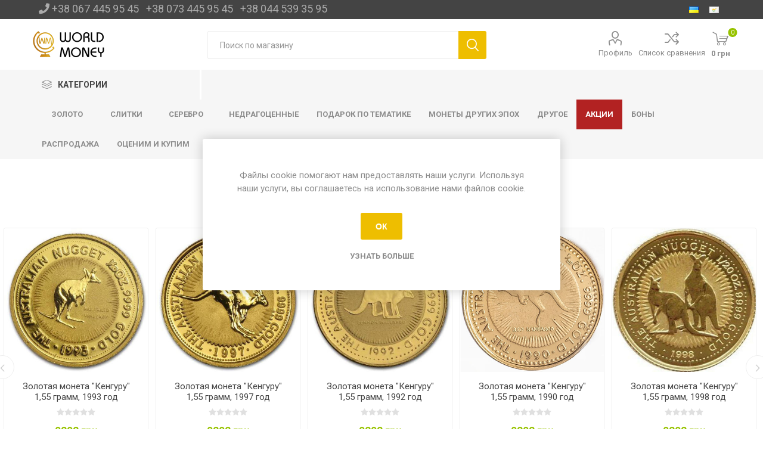

--- FILE ---
content_type: text/html; charset=utf-8
request_url: https://monety.com.ua/ru
body_size: 55454
content:
<!DOCTYPE html><html lang=ru class=html-home-page><head><title>&#x41C;&#x43E;&#x43D;&#x435;&#x442;&#x44B; &#x423;&#x43A;&#x440;&#x430;&#x438;&#x43D;&#x44B; &#x438; &#x41C;&#x438;&#x440;&#x430;</title><meta charset=UTF-8><meta name=description content=""><meta name=keywords content=""><meta name=generator content=nopCommerce><meta name=viewport content="width=device-width, initial-scale=1, maximum-scale=1, user-scalable=0"><link href="https://fonts.googleapis.com/css?family=Roboto:300,400,700&amp;subset=cyrillic-ext,greek-ext&amp;display=swap" rel=stylesheet><script>(function(n,t,i,r,u){n[r]=n[r]||[];n[r].push({"gtm.start":(new Date).getTime(),event:"gtm.js"});var e=t.getElementsByTagName(i)[0],f=t.createElement(i),o=r!="dataLayer"?"&l="+r:"";f.async=!0;f.src="https://www.googletagmanager.com/gtm.js?id="+u+o;e.parentNode.insertBefore(f,e)})(window,document,"script","dataLayer","GTM-PSQLH8X")</script><noscript><iframe src="https://www.googletagmanager.com/ns.html?id=GTM-PSQLH8X" height=0 width=0 style=display:none;visibility:hidden></iframe></noscript><link href=/bundles/si_sqnuagoyjyovm3sj20nyguj28aterh4nqvifq9kw.min.css rel=stylesheet><link rel=apple-touch-icon sizes=180x180 href=/icons/icons_0/apple-touch-icon.png><link rel=icon type=image/png sizes=32x32 href=/icons/icons_0/favicon-32x32.png><link rel=icon type=image/png sizes=16x16 href=/icons/icons_0/favicon-16x16.png><link rel=manifest href=/icons/icons_0/site.webmanifest><link rel=mask-icon href=/icons/icons_0/safari-pinned-tab.svg color=#5bbad5><link rel="shortcut icon" href=/icons/icons_0/favicon.ico><meta name=msapplication-TileColor content=#da532c><meta name=msapplication-config content=/icons/icons_0/browserconfig.xml><meta name=theme-color content=#ffffff><body class=home-page-body><div class=ajax-loading-block-window style=display:none></div><div id=dialog-notifications-success title=Уведомление style=display:none></div><div id=dialog-notifications-error title=Ошибка style=display:none></div><div id=dialog-notifications-warning title=Предупреждение style=display:none></div><div id=bar-notification class=bar-notification-container data-close=Закрыть></div><!--[if lte IE 8]><div style=clear:both;height:59px;text-align:center;position:relative><a href=http://www.microsoft.com/windows/internet-explorer/default.aspx target=_blank> <img src=/Themes/Emporium/Content/img/ie_warning.jpg height=42 width=820 alt="You are using an outdated browser. For a faster, safer browsing experience, upgrade for free today."> </a></div><![endif]--><div class=master-wrapper-page><div class=responsive-nav-wrapper-parent><div class=responsive-nav-wrapper><div class=menu-title><span>Меню</span></div><div class=search-wrap><span>Поиск</span></div><div class=mobile-logo><a href=/ru class=logo> <img alt="Монеты Украины и Мира" title="Монеты Украины и Мира" src=https://monety.com.ua/images/thumbs/0010244_monetyLogoNewSmall.png></a></div><div class=shopping-cart-link></div><div class=personal-button id=header-links-opener><span>Личное меню</span></div><div class=mobile-phone><div><i class="fas fa-phone"></i><a href=tel:+380674459545 style=margin-left:4px>+380674459545</a></div><div><a href=tel:+380734459545>+380734459545</a></div><div><a href=tel:+380445393595>+380445393595</a></div></div></div></div><div class=header><div class=header-upper><div class=header-selectors-wrapper><div class=phone><i class="fas fa-phone"></i>&nbsp;<a href=tel:+380674459545>+38 067 445 95 45</a>&nbsp;&nbsp;&nbsp;<a href=tel:+380734459545>+38 073 445 95 45</a>&nbsp;&nbsp;&nbsp;<a href=tel:+380445393595>+38 044 539 35 95</a></div><div class="language-selector desktop"><ul class=language-list><li><a href="https://monety.com.ua/ru/changelanguage/3?returnUrl=%2Fru" title=Українська onclick="return changeLanguage(this)"> <img title=Українська alt=Українська src=/images/flags/ua.png> </a><li><a href="https://monety.com.ua/ru/changelanguage/2?returnUrl=%2Fru" title=Русский onclick="return changeLanguage(this)"> <img title=Русский alt=Русский class=selected src=/images/flags/cy.png> </a></ul></div><div class="language-selector mobile mobile-selector"><div class="current-language-selector selector-title">&#x420;&#x443;&#x441;&#x441;&#x43A;&#x438;&#x439;</div><div class="language-selector-options mobile-collapse"><div class=selector-options-item><input type=radio name=language-selector id=language-0 value="https://monety.com.ua/ru/changelanguage/3?returnUrl=%2Fru" onclick="return changeLanguage(null,this)"> <label for=language-0>&#x423;&#x43A;&#x440;&#x430;&#x457;&#x43D;&#x441;&#x44C;&#x43A;&#x430;</label></div><div class=selector-options-item><input type=radio name=language-selector id=language-1 value="https://monety.com.ua/ru/changelanguage/2?returnUrl=%2Fru" onclick="return changeLanguage(null,this)" checked> <label for=language-1>&#x420;&#x443;&#x441;&#x441;&#x43A;&#x438;&#x439;</label></div></div></div></div></div><div class=header-lower><div class=header-logo><a href=/ru class=logo> <img alt="Монеты Украины и Мира" title="Монеты Украины и Мира" src=https://monety.com.ua/images/thumbs/0010244_monetyLogoNewSmall.png></a></div><div class="search-box store-search-box"><div class=close-side-menu><span class=close-side-menu-text>Поиск по магазину</span> <span class=close-side-menu-btn>Закрыть</span></div><form method=get id=small-search-box-form action=/ru/search><input type=text class=search-box-text id=small-searchterms autocomplete=off name=q placeholder="Поиск по магазину" aria-label="Поиск по магазину"> <input type=submit class="button-1 search-box-button" value=Поиск></form></div><div class=header-links-wrapper><div class=header-links><ul><li><a href=/ru/customer/info class="ico-account opener" data-loginurl=/ru/login>Профиль</a><div class=profile-menu-box><div class=close-side-menu><span class=close-side-menu-text>Профиль</span> <span class=close-side-menu-btn>Закрыть</span></div><div class=header-form-holder><a href="/ru/register?returnUrl=%2Fru" class=ico-register>Регистрация</a> <a href="/ru/login?returnUrl=%2Fru" class=ico-login>Войти</a></div></div><li><a href=/ru/compareproducts class=ico-compare>Список сравнения</a></ul><div class=mobile-flyout-wrapper><div class=close-side-menu><span class=close-side-menu-text>Корзина</span> <span class=close-side-menu-btn>Закрыть</span></div><div id=flyout-cart class=flyout-cart data-removeitemfromcarturl=/EmporiumTheme/RemoveItemFromCart data-flyoutcarturl=/EmporiumTheme/FlyoutShoppingCart><div id=topcartlink><a href=/ru/cart class=ico-cart> <span class=cart-qty>0</span> <span class=cart-label> 0 &#x433;&#x440;&#x43D; </span> </a></div><div class=mini-shopping-cart><div class=flyout-cart-scroll-area><p>Ваша корзина пуста.</div></div></div></div></div></div></div><div class=header-menu-parent><div class="header-menu categories-in-side-panel"><div class=category-navigation-list-wrapper><span class=category-navigation-title>Категории</span><ul class="category-navigation-list sticky-flyout"></ul></div><div class=close-menu><span class=close-menu-text>Меню</span> <span class=close-menu-btn>Закрыть</span></div><ul class=mega-menu data-isrtlenabled=false data-enableclickfordropdown=false><li class="top-category-title has-sublist"><a href=/zolotye-monety class=with-subcategories title=Золото><span> &#x417;&#x43E;&#x43B;&#x43E;&#x442;&#x43E;</span></a><div class=plus-button></div><div class=sublist-wrap><ul class=sublist><li class=back-button><span>Назад</span><li><a href=/zolotyye-monety title="Монеты Украины"><span> &#x41C;&#x43E;&#x43D;&#x435;&#x442;&#x44B; &#x423;&#x43A;&#x440;&#x430;&#x438;&#x43D;&#x44B;</span></a><li class=Все><a href=/amerika title=Америка><span> &#x410;&#x43C;&#x435;&#x440;&#x438;&#x43A;&#x430;</span></a><li><a href=/angliya-2 title="Англия и Европа"><span> &#x410;&#x43D;&#x433;&#x43B;&#x438;&#x44F; &#x438; &#x415;&#x432;&#x440;&#x43E;&#x43F;&#x430;</span></a><li class=Все><a href=/avstraliya title="Австралия и Океания"><span> &#x410;&#x432;&#x441;&#x442;&#x440;&#x430;&#x43B;&#x438;&#x44F; &#x438; &#x41E;&#x43A;&#x435;&#x430;&#x43D;&#x438;&#x44F;</span></a><li><a href=/afrika-2 title="Африка и Азия"><span> &#x410;&#x444;&#x440;&#x438;&#x43A;&#x430; &#x438; &#x410;&#x437;&#x438;&#x44F;</span></a><li><a href=/zolotye-monety-2 title="Монеты СССР"><span> &#x41C;&#x43E;&#x43D;&#x435;&#x442;&#x44B; &#x421;&#x421;&#x421;&#x420;</span></a><li><a href=/investicionnye-monety title="Инвестиционные монеты"><span> &#x418;&#x43D;&#x432;&#x435;&#x441;&#x442;&#x438;&#x446;&#x438;&#x43E;&#x43D;&#x43D;&#x44B;&#x435; &#x43C;&#x43E;&#x43D;&#x435;&#x442;&#x44B;</span></a><li class=Все><a href=/monety-drugih-epoh title="Монеты других эпох"><span> &#x41C;&#x43E;&#x43D;&#x435;&#x442;&#x44B; &#x434;&#x440;&#x443;&#x433;&#x438;&#x445; &#x44D;&#x43F;&#x43E;&#x445;</span></a></ul></div><li class=has-sublist><a href=/ru/platina-i-palladij class=with-subcategories title=Слитки><span> &#x421;&#x43B;&#x438;&#x442;&#x43A;&#x438;</span></a><div class=plus-button></div><div class=sublist-wrap><ul class=sublist><li class=back-button><span>Назад</span><li class=Все><a href=/slitki title="Слитки золота"><span> &#x421;&#x43B;&#x438;&#x442;&#x43A;&#x438; &#x437;&#x43E;&#x43B;&#x43E;&#x442;&#x430;</span></a><li><a href=slitki-platiny-i-paladiya title="Слитки платины и паладия"><span> &#x421;&#x43B;&#x438;&#x442;&#x43A;&#x438; &#x43F;&#x43B;&#x430;&#x442;&#x438;&#x43D;&#x44B; &#x438; &#x43F;&#x430;&#x43B;&#x430;&#x434;&#x438;&#x44F;</span></a><li><a href=/slitki-2 title="Слитки серебра"><span> &#x421;&#x43B;&#x438;&#x442;&#x43A;&#x438; &#x441;&#x435;&#x440;&#x435;&#x431;&#x440;&#x430;</span></a></ul></div><li class="top-category-title has-sublist"><a href=/serebryanye-monety class=with-subcategories title=Серебро><span> &#x421;&#x435;&#x440;&#x435;&#x431;&#x440;&#x43E;</span></a><div class=plus-button></div><div class=sublist-wrap><ul class=sublist><li class=back-button><span>Назад</span><li class=Все><a href=/serebryanyye-monety title="Монеты Украины"><span> &#x41C;&#x43E;&#x43D;&#x435;&#x442;&#x44B; &#x423;&#x43A;&#x440;&#x430;&#x438;&#x43D;&#x44B;</span></a><li><a href=/amerika-2 title=Америка><span> &#x410;&#x43C;&#x435;&#x440;&#x438;&#x43A;&#x430;</span></a><li class=Все><a href=/angliya-3 title=Англия><span> &#x410;&#x43D;&#x433;&#x43B;&#x438;&#x44F;</span></a><li><a href=/avstraliya-i-okeaniya title="Австралия и Океания"><span> &#x410;&#x432;&#x441;&#x442;&#x440;&#x430;&#x43B;&#x438;&#x44F; &#x438; &#x41E;&#x43A;&#x435;&#x430;&#x43D;&#x438;&#x44F;</span></a><li class=Все><a href=/afrika title="Африка и Азия"><span> &#x410;&#x444;&#x440;&#x438;&#x43A;&#x430; &#x438; &#x410;&#x437;&#x438;&#x44F;</span></a><li><a href=/evropa-5 title=Европа><span> &#x415;&#x432;&#x440;&#x43E;&#x43F;&#x430;</span></a><li class=Все><a href=/serebryanye-monety-2 title="Монеты СССР"><span> &#x41C;&#x43E;&#x43D;&#x435;&#x442;&#x44B; &#x421;&#x421;&#x421;&#x420;</span></a><li class=Все><a href=/investicionnye-monety-2 title="Инвестиционные монеты"><span> &#x418;&#x43D;&#x432;&#x435;&#x441;&#x442;&#x438;&#x446;&#x438;&#x43E;&#x43D;&#x43D;&#x44B;&#x435; &#x43C;&#x43E;&#x43D;&#x435;&#x442;&#x44B;</span></a></ul></div><li class=has-sublist><a href=/nedragocennye class=with-subcategories title=Недрагоценные><span> &#x41D;&#x435;&#x434;&#x440;&#x430;&#x433;&#x43E;&#x446;&#x435;&#x43D;&#x43D;&#x44B;&#x435;</span></a><div class=plus-button></div><div class=sublist-wrap><ul class=sublist><li class=back-button><span>Назад</span><li><a href="/nedragotsennyye#/specFilters=15m!-#!8!#-!339!##!340!##!341!##!513" title="Монеты Украины"><span> &#x41C;&#x43E;&#x43D;&#x435;&#x442;&#x44B; &#x423;&#x43A;&#x440;&#x430;&#x438;&#x43D;&#x44B;</span></a><li><a href=/angliya-4 title=Англия><span> &#x410;&#x43D;&#x433;&#x43B;&#x438;&#x44F;</span></a><li><a href=/amerika-3 title=Америка><span> &#x410;&#x43C;&#x435;&#x440;&#x438;&#x43A;&#x430;</span></a><li><a href=/avstraliya-i-okeaniya-3 title="Австралия и Океания"><span> &#x410;&#x432;&#x441;&#x442;&#x440;&#x430;&#x43B;&#x438;&#x44F; &#x438; &#x41E;&#x43A;&#x435;&#x430;&#x43D;&#x438;&#x44F;</span></a><li><a href=/evropa-6 title=Европа><span> &#x415;&#x432;&#x440;&#x43E;&#x43F;&#x430;</span></a><li><a href=/afrika-aziya-2 title=Африка><span> &#x410;&#x444;&#x440;&#x438;&#x43A;&#x430;</span></a><li><a href=/aziya-2 title=Азия><span> &#x410;&#x437;&#x438;&#x44F;</span></a><li><a href=/monety-sssr-3 title="Монеты ссср"><span> &#x41C;&#x43E;&#x43D;&#x435;&#x442;&#x44B; &#x441;&#x441;&#x441;&#x440;</span></a><li><a href=/monety-drugih-epoh-3 title="Монеты других эпох"><span> &#x41C;&#x43E;&#x43D;&#x435;&#x442;&#x44B; &#x434;&#x440;&#x443;&#x433;&#x438;&#x445; &#x44D;&#x43F;&#x43E;&#x445;</span></a></ul></div><li class="Все has-sublist"><a href=/podarki class=with-subcategories title="Подарок по тематике"><span> &#x41F;&#x43E;&#x434;&#x430;&#x440;&#x43E;&#x43A; &#x43F;&#x43E; &#x442;&#x435;&#x43C;&#x430;&#x442;&#x438;&#x43A;&#x435;</span></a><div class=plus-button></div><div class=sublist-wrap><ul class=sublist><li class=back-button><span>Назад</span><li><a href=/po-godu-rozhdeniya title="по году рождения"><span> &#x43F;&#x43E; &#x433;&#x43E;&#x434;&#x443; &#x440;&#x43E;&#x436;&#x434;&#x435;&#x43D;&#x438;&#x44F;</span></a><li class=Все><a href=/zodiak title="по знаку зодиака"><span> &#x43F;&#x43E; &#x437;&#x43D;&#x430;&#x43A;&#x443; &#x437;&#x43E;&#x434;&#x438;&#x430;&#x43A;&#x430;</span></a><li><a href=suvenirnye-dengi-ukrainy title="серебряные и неразрезанные купюры мира"><span> &#x441;&#x435;&#x440;&#x435;&#x431;&#x440;&#x44F;&#x43D;&#x44B;&#x435; &#x438; &#x43D;&#x435;&#x440;&#x430;&#x437;&#x440;&#x435;&#x437;&#x430;&#x43D;&#x43D;&#x44B;&#x435; &#x43A;&#x443;&#x43F;&#x44E;&#x440;&#x44B; &#x43C;&#x438;&#x440;&#x430;</span></a><li><a href=/kollazhi-2 title=коллажи><span> &#x43A;&#x43E;&#x43B;&#x43B;&#x430;&#x436;&#x438;</span></a><li><a href=/podarochnie-nabori title=наборы><span> &#x43D;&#x430;&#x431;&#x43E;&#x440;&#x44B;</span></a><li class=Все><a href=/svadba title="на свадьбу"><span> &#x43D;&#x430; &#x441;&#x432;&#x430;&#x434;&#x44C;&#x431;&#x443;</span></a><li><a href=krestiny title="к рождению ребенка ( крестины )"><span> &#x43A; &#x440;&#x43E;&#x436;&#x434;&#x435;&#x43D;&#x438;&#x44E; &#x440;&#x435;&#x431;&#x435;&#x43D;&#x43A;&#x430; ( &#x43A;&#x440;&#x435;&#x441;&#x442;&#x438;&#x43D;&#x44B; )</span></a><li><a href=pol-kilograma-serebra title="0.5 кг серебра"><span> 0.5 &#x43A;&#x433; &#x441;&#x435;&#x440;&#x435;&#x431;&#x440;&#x430;</span></a><li><a href=kilogram-serebra title="1 кг серебра"><span> 1 &#x43A;&#x433; &#x441;&#x435;&#x440;&#x435;&#x431;&#x440;&#x430;</span></a><li><a href=/po-religioznym-prazdnikam title="на религиозную тематику"><span> &#x43D;&#x430; &#x440;&#x435;&#x43B;&#x438;&#x433;&#x438;&#x43E;&#x437;&#x43D;&#x443;&#x44E; &#x442;&#x435;&#x43C;&#x430;&#x442;&#x438;&#x43A;&#x443;</span></a><li><a href=novosele title="на новоселье"><span> &#x43D;&#x430; &#x43D;&#x43E;&#x432;&#x43E;&#x441;&#x435;&#x43B;&#x44C;&#x435;</span></a><li class=has-sublist><a href=flora-i-fauna class=with-subcategories title="флора и фауна"><span> &#x444;&#x43B;&#x43E;&#x440;&#x430; &#x438; &#x444;&#x430;&#x443;&#x43D;&#x430;</span></a><div class=plus-button></div><div class=sublist-wrap><ul class=sublist><li class=back-button><span>Назад</span><li><a href=sobaki title=собаки><span> &#x441;&#x43E;&#x431;&#x430;&#x43A;&#x438;</span></a><li><a href=kotiki title=Котики><span> &#x41A;&#x43E;&#x442;&#x438;&#x43A;&#x438;</span></a></ul></div><li><a href=multfilmi-muzika-i-kino title="мультфильмы, музыка и кино"><span> &#x43C;&#x443;&#x43B;&#x44C;&#x442;&#x444;&#x438;&#x43B;&#x44C;&#x43C;&#x44B;, &#x43C;&#x443;&#x437;&#x44B;&#x43A;&#x430; &#x438; &#x43A;&#x438;&#x43D;&#x43E;</span></a><li><a href=sport title=спорт><span> &#x441;&#x43F;&#x43E;&#x440;&#x442;</span></a></ul></div><li class="все has-sublist"><a href=/monety-drugih-epoh-2 class=with-subcategories title="Монеты других эпох"><span> &#x41C;&#x43E;&#x43D;&#x435;&#x442;&#x44B; &#x434;&#x440;&#x443;&#x433;&#x438;&#x445; &#x44D;&#x43F;&#x43E;&#x445;</span></a><div class=plus-button></div><div class=sublist-wrap><ul class=sublist><li class=back-button><span>Назад</span><li><a href=monety-rossijskoj-imperii-nach-xviii-v-1917-g title="Монеты России  1700г.- 1917 г."><span> &#x41C;&#x43E;&#x43D;&#x435;&#x442;&#x44B; &#x420;&#x43E;&#x441;&#x441;&#x438;&#x438; 1700&#x433;.- 1917 &#x433;.</span></a><li><a href=monety-antichnyh-drevnih-i-srednevekovyh-gosudarstv-s-3000-g-do-ne-1700-g title="Монеты античных , древних и средневековых государств ( с 3000 г. до н.э. - 1700 г.)"><span> &#x41C;&#x43E;&#x43D;&#x435;&#x442;&#x44B; &#x430;&#x43D;&#x442;&#x438;&#x447;&#x43D;&#x44B;&#x445; , &#x434;&#x440;&#x435;&#x432;&#x43D;&#x438;&#x445; &#x438; &#x441;&#x440;&#x435;&#x434;&#x43D;&#x435;&#x432;&#x435;&#x43A;&#x43E;&#x432;&#x44B;&#x445; &#x433;&#x43E;&#x441;&#x443;&#x434;&#x430;&#x440;&#x441;&#x442;&#x432; ( &#x441; 3000 &#x433;. &#x434;&#x43E; &#x43D;.&#x44D;. - 1700 &#x433;.)</span></a><li><a href=monety-ssha title="Монеты США 1793-1993"><span> &#x41C;&#x43E;&#x43D;&#x435;&#x442;&#x44B; &#x421;&#x428;&#x410; 1793-1993</span></a><li><a href=monety-germanii title="Монеты Германии 1871-1971"><span> &#x41C;&#x43E;&#x43D;&#x435;&#x442;&#x44B; &#x413;&#x435;&#x440;&#x43C;&#x430;&#x43D;&#x438;&#x438; 1871-1971</span></a><li><a href=monety-avstrii-i-avstro-vengrii-1807-1918-gg title="Монеты Австрии и Австро-Венгрии 1807-1918 гг."><span> &#x41C;&#x43E;&#x43D;&#x435;&#x442;&#x44B; &#x410;&#x432;&#x441;&#x442;&#x440;&#x438;&#x438; &#x438; &#x410;&#x432;&#x441;&#x442;&#x440;&#x43E;-&#x412;&#x435;&#x43D;&#x433;&#x440;&#x438;&#x438; 1807-1918 &#x433;&#x433;.</span></a><li><a href=monety-ispanii-portugalii-i-ih-vladenij-1700-2001-gg title="Монеты Испании, Португалии и их владений 1700 - 2001 гг."><span> &#x41C;&#x43E;&#x43D;&#x435;&#x442;&#x44B; &#x418;&#x441;&#x43F;&#x430;&#x43D;&#x438;&#x438;, &#x41F;&#x43E;&#x440;&#x442;&#x443;&#x433;&#x430;&#x43B;&#x438;&#x438; &#x438; &#x438;&#x445; &#x432;&#x43B;&#x430;&#x434;&#x435;&#x43D;&#x438;&#x439; 1700 - 2001 &#x433;&#x433;.</span></a><li><a href=monety-francii title="Монеты Франции 1795-1970"><span> &#x41C;&#x43E;&#x43D;&#x435;&#x442;&#x44B; &#x424;&#x440;&#x430;&#x43D;&#x446;&#x438;&#x438; 1795-1970</span></a><li><a href=drugie-monety-mira title="Другие монеты мира 1700-1988"><span> &#x414;&#x440;&#x443;&#x433;&#x438;&#x435; &#x43C;&#x43E;&#x43D;&#x435;&#x442;&#x44B; &#x43C;&#x438;&#x440;&#x430; 1700-1988</span></a><li><a href=monety-rsfsr-i-sssr title="Монеты РСФСР и СССР ( 1922-1991 г.г.)" target=_blank><span> &#x41C;&#x43E;&#x43D;&#x435;&#x442;&#x44B; &#x420;&#x421;&#x424;&#x421;&#x420; &#x438; &#x421;&#x421;&#x421;&#x420; ( 1922-1991 &#x433;.&#x433;.)</span></a></ul></div><li class="Все has-sublist"><a href=/drugoe class=with-subcategories title=Другое><span> &#x414;&#x440;&#x443;&#x433;&#x43E;&#x435;</span></a><div class=plus-button></div><div class=sublist-wrap><ul class=sublist><li class=back-button><span>Назад</span><li><a href=https://monety.com.ua/ru/marki title=марки><span> &#x43C;&#x430;&#x440;&#x43A;&#x438;</span></a><li><a href=medali title="медали и жетоны"><span> &#x43C;&#x435;&#x434;&#x430;&#x43B;&#x438; &#x438; &#x436;&#x435;&#x442;&#x43E;&#x43D;&#x44B;</span></a><li><a href=/aksessuary-2 title=аксесуары><span> &#x430;&#x43A;&#x441;&#x435;&#x441;&#x443;&#x430;&#x440;&#x44B;</span></a><li class=Все><a href=/kollazhi title=коллажи><span> &#x43A;&#x43E;&#x43B;&#x43B;&#x430;&#x436;&#x438;</span></a><li><a href=/knigi title=книги-каталоги><span> &#x43A;&#x43D;&#x438;&#x433;&#x438;-&#x43A;&#x430;&#x442;&#x430;&#x43B;&#x43E;&#x433;&#x438;</span></a></ul></div><li class="Все coca has-sublist"><a href=/vip# class=with-subcategories title=Акции><span> &#x410;&#x43A;&#x446;&#x438;&#x438;</span></a><div class=plus-button></div><div class=sublist-wrap><ul class=sublist><li class=back-button><span>Назад</span><li><a href=/vip-zoloto title=Золото><span> &#x417;&#x43E;&#x43B;&#x43E;&#x442;&#x43E;</span></a><li class=Все><a href=/serebro title=Серебро><span> &#x421;&#x435;&#x440;&#x435;&#x431;&#x440;&#x43E;</span></a></ul></div><li class="Все has-sublist"><a href=/bony class=with-subcategories title=Боны><span> &#x411;&#x43E;&#x43D;&#x44B;</span></a><div class=plus-button></div><div class=sublist-wrap><ul class=sublist><li class=back-button><span>Назад</span><li><a href=/ssha title=США><span> &#x421;&#x428;&#x410;</span></a><li><a href=/ukraina title=Украина><span> &#x423;&#x43A;&#x440;&#x430;&#x438;&#x43D;&#x430;</span></a><li><a href=/amerika-4 title=Америка><span> &#x410;&#x43C;&#x435;&#x440;&#x438;&#x43A;&#x430;</span></a><li><a href=/avstraliya-i-okeaniya-4 title="Австралия и Океания"><span> &#x410;&#x432;&#x441;&#x442;&#x440;&#x430;&#x43B;&#x438;&#x44F; &#x438; &#x41E;&#x43A;&#x435;&#x430;&#x43D;&#x438;&#x44F;</span></a><li><a href=/aziya-3 title=Азия><span> &#x410;&#x437;&#x438;&#x44F;</span></a><li><a href=/angliya-i-evropa-2 title="Англия и Европа"><span> &#x410;&#x43D;&#x433;&#x43B;&#x438;&#x44F; &#x438; &#x415;&#x432;&#x440;&#x43E;&#x43F;&#x430;</span></a><li><a href=/afrika-3 title=Африка><span> &#x410;&#x444;&#x440;&#x438;&#x43A;&#x430;</span></a></ul></div><li class=Все><a href=/rasprodazha title=Распродажа><span> &#x420;&#x430;&#x441;&#x43F;&#x440;&#x43E;&#x434;&#x430;&#x436;&#x430;</span></a><li><a href=/evaluateandbuy title="оценим и купим"><span> &#x43E;&#x446;&#x435;&#x43D;&#x438;&#x43C; &#x438; &#x43A;&#x443;&#x43F;&#x438;&#x43C;</span></a></ul><ul class=mega-menu-responsive><li class=all-categories><span class=labelfornextplusbutton>Категории</span><div class=plus-button></div><div class=sublist-wrap><ul class=sublist><li class=back-button><span>Назад</span></ul></div><li class="top-category-title has-sublist"><a href=/zolotye-monety class=with-subcategories title=Золото><span> &#x417;&#x43E;&#x43B;&#x43E;&#x442;&#x43E;</span></a><div class=plus-button></div><div class=sublist-wrap><ul class=sublist><li class=back-button><span>Назад</span><li><a href=/zolotyye-monety title="Монеты Украины"><span> &#x41C;&#x43E;&#x43D;&#x435;&#x442;&#x44B; &#x423;&#x43A;&#x440;&#x430;&#x438;&#x43D;&#x44B;</span></a><li class=Все><a href=/amerika title=Америка><span> &#x410;&#x43C;&#x435;&#x440;&#x438;&#x43A;&#x430;</span></a><li><a href=/angliya-2 title="Англия и Европа"><span> &#x410;&#x43D;&#x433;&#x43B;&#x438;&#x44F; &#x438; &#x415;&#x432;&#x440;&#x43E;&#x43F;&#x430;</span></a><li class=Все><a href=/avstraliya title="Австралия и Океания"><span> &#x410;&#x432;&#x441;&#x442;&#x440;&#x430;&#x43B;&#x438;&#x44F; &#x438; &#x41E;&#x43A;&#x435;&#x430;&#x43D;&#x438;&#x44F;</span></a><li><a href=/afrika-2 title="Африка и Азия"><span> &#x410;&#x444;&#x440;&#x438;&#x43A;&#x430; &#x438; &#x410;&#x437;&#x438;&#x44F;</span></a><li><a href=/zolotye-monety-2 title="Монеты СССР"><span> &#x41C;&#x43E;&#x43D;&#x435;&#x442;&#x44B; &#x421;&#x421;&#x421;&#x420;</span></a><li><a href=/investicionnye-monety title="Инвестиционные монеты"><span> &#x418;&#x43D;&#x432;&#x435;&#x441;&#x442;&#x438;&#x446;&#x438;&#x43E;&#x43D;&#x43D;&#x44B;&#x435; &#x43C;&#x43E;&#x43D;&#x435;&#x442;&#x44B;</span></a><li class=Все><a href=/monety-drugih-epoh title="Монеты других эпох"><span> &#x41C;&#x43E;&#x43D;&#x435;&#x442;&#x44B; &#x434;&#x440;&#x443;&#x433;&#x438;&#x445; &#x44D;&#x43F;&#x43E;&#x445;</span></a></ul></div><li class=has-sublist><a href=/ru/platina-i-palladij class=with-subcategories title=Слитки><span> &#x421;&#x43B;&#x438;&#x442;&#x43A;&#x438;</span></a><div class=plus-button></div><div class=sublist-wrap><ul class=sublist><li class=back-button><span>Назад</span><li class=Все><a href=/slitki title="Слитки золота"><span> &#x421;&#x43B;&#x438;&#x442;&#x43A;&#x438; &#x437;&#x43E;&#x43B;&#x43E;&#x442;&#x430;</span></a><li><a href=slitki-platiny-i-paladiya title="Слитки платины и паладия"><span> &#x421;&#x43B;&#x438;&#x442;&#x43A;&#x438; &#x43F;&#x43B;&#x430;&#x442;&#x438;&#x43D;&#x44B; &#x438; &#x43F;&#x430;&#x43B;&#x430;&#x434;&#x438;&#x44F;</span></a><li><a href=/slitki-2 title="Слитки серебра"><span> &#x421;&#x43B;&#x438;&#x442;&#x43A;&#x438; &#x441;&#x435;&#x440;&#x435;&#x431;&#x440;&#x430;</span></a></ul></div><li class="top-category-title has-sublist"><a href=/serebryanye-monety class=with-subcategories title=Серебро><span> &#x421;&#x435;&#x440;&#x435;&#x431;&#x440;&#x43E;</span></a><div class=plus-button></div><div class=sublist-wrap><ul class=sublist><li class=back-button><span>Назад</span><li class=Все><a href=/serebryanyye-monety title="Монеты Украины"><span> &#x41C;&#x43E;&#x43D;&#x435;&#x442;&#x44B; &#x423;&#x43A;&#x440;&#x430;&#x438;&#x43D;&#x44B;</span></a><li><a href=/amerika-2 title=Америка><span> &#x410;&#x43C;&#x435;&#x440;&#x438;&#x43A;&#x430;</span></a><li class=Все><a href=/angliya-3 title=Англия><span> &#x410;&#x43D;&#x433;&#x43B;&#x438;&#x44F;</span></a><li><a href=/avstraliya-i-okeaniya title="Австралия и Океания"><span> &#x410;&#x432;&#x441;&#x442;&#x440;&#x430;&#x43B;&#x438;&#x44F; &#x438; &#x41E;&#x43A;&#x435;&#x430;&#x43D;&#x438;&#x44F;</span></a><li class=Все><a href=/afrika title="Африка и Азия"><span> &#x410;&#x444;&#x440;&#x438;&#x43A;&#x430; &#x438; &#x410;&#x437;&#x438;&#x44F;</span></a><li><a href=/evropa-5 title=Европа><span> &#x415;&#x432;&#x440;&#x43E;&#x43F;&#x430;</span></a><li class=Все><a href=/serebryanye-monety-2 title="Монеты СССР"><span> &#x41C;&#x43E;&#x43D;&#x435;&#x442;&#x44B; &#x421;&#x421;&#x421;&#x420;</span></a><li class=Все><a href=/investicionnye-monety-2 title="Инвестиционные монеты"><span> &#x418;&#x43D;&#x432;&#x435;&#x441;&#x442;&#x438;&#x446;&#x438;&#x43E;&#x43D;&#x43D;&#x44B;&#x435; &#x43C;&#x43E;&#x43D;&#x435;&#x442;&#x44B;</span></a></ul></div><li class=has-sublist><a href=/nedragocennye class=with-subcategories title=Недрагоценные><span> &#x41D;&#x435;&#x434;&#x440;&#x430;&#x433;&#x43E;&#x446;&#x435;&#x43D;&#x43D;&#x44B;&#x435;</span></a><div class=plus-button></div><div class=sublist-wrap><ul class=sublist><li class=back-button><span>Назад</span><li><a href="/nedragotsennyye#/specFilters=15m!-#!8!#-!339!##!340!##!341!##!513" title="Монеты Украины"><span> &#x41C;&#x43E;&#x43D;&#x435;&#x442;&#x44B; &#x423;&#x43A;&#x440;&#x430;&#x438;&#x43D;&#x44B;</span></a><li><a href=/angliya-4 title=Англия><span> &#x410;&#x43D;&#x433;&#x43B;&#x438;&#x44F;</span></a><li><a href=/amerika-3 title=Америка><span> &#x410;&#x43C;&#x435;&#x440;&#x438;&#x43A;&#x430;</span></a><li><a href=/avstraliya-i-okeaniya-3 title="Австралия и Океания"><span> &#x410;&#x432;&#x441;&#x442;&#x440;&#x430;&#x43B;&#x438;&#x44F; &#x438; &#x41E;&#x43A;&#x435;&#x430;&#x43D;&#x438;&#x44F;</span></a><li><a href=/evropa-6 title=Европа><span> &#x415;&#x432;&#x440;&#x43E;&#x43F;&#x430;</span></a><li><a href=/afrika-aziya-2 title=Африка><span> &#x410;&#x444;&#x440;&#x438;&#x43A;&#x430;</span></a><li><a href=/aziya-2 title=Азия><span> &#x410;&#x437;&#x438;&#x44F;</span></a><li><a href=/monety-sssr-3 title="Монеты ссср"><span> &#x41C;&#x43E;&#x43D;&#x435;&#x442;&#x44B; &#x441;&#x441;&#x441;&#x440;</span></a><li><a href=/monety-drugih-epoh-3 title="Монеты других эпох"><span> &#x41C;&#x43E;&#x43D;&#x435;&#x442;&#x44B; &#x434;&#x440;&#x443;&#x433;&#x438;&#x445; &#x44D;&#x43F;&#x43E;&#x445;</span></a></ul></div><li class="Все has-sublist"><a href=/podarki class=with-subcategories title="Подарок по тематике"><span> &#x41F;&#x43E;&#x434;&#x430;&#x440;&#x43E;&#x43A; &#x43F;&#x43E; &#x442;&#x435;&#x43C;&#x430;&#x442;&#x438;&#x43A;&#x435;</span></a><div class=plus-button></div><div class=sublist-wrap><ul class=sublist><li class=back-button><span>Назад</span><li><a href=/po-godu-rozhdeniya title="по году рождения"><span> &#x43F;&#x43E; &#x433;&#x43E;&#x434;&#x443; &#x440;&#x43E;&#x436;&#x434;&#x435;&#x43D;&#x438;&#x44F;</span></a><li class=Все><a href=/zodiak title="по знаку зодиака"><span> &#x43F;&#x43E; &#x437;&#x43D;&#x430;&#x43A;&#x443; &#x437;&#x43E;&#x434;&#x438;&#x430;&#x43A;&#x430;</span></a><li><a href=suvenirnye-dengi-ukrainy title="серебряные и неразрезанные купюры мира"><span> &#x441;&#x435;&#x440;&#x435;&#x431;&#x440;&#x44F;&#x43D;&#x44B;&#x435; &#x438; &#x43D;&#x435;&#x440;&#x430;&#x437;&#x440;&#x435;&#x437;&#x430;&#x43D;&#x43D;&#x44B;&#x435; &#x43A;&#x443;&#x43F;&#x44E;&#x440;&#x44B; &#x43C;&#x438;&#x440;&#x430;</span></a><li><a href=/kollazhi-2 title=коллажи><span> &#x43A;&#x43E;&#x43B;&#x43B;&#x430;&#x436;&#x438;</span></a><li><a href=/podarochnie-nabori title=наборы><span> &#x43D;&#x430;&#x431;&#x43E;&#x440;&#x44B;</span></a><li class=Все><a href=/svadba title="на свадьбу"><span> &#x43D;&#x430; &#x441;&#x432;&#x430;&#x434;&#x44C;&#x431;&#x443;</span></a><li><a href=krestiny title="к рождению ребенка ( крестины )"><span> &#x43A; &#x440;&#x43E;&#x436;&#x434;&#x435;&#x43D;&#x438;&#x44E; &#x440;&#x435;&#x431;&#x435;&#x43D;&#x43A;&#x430; ( &#x43A;&#x440;&#x435;&#x441;&#x442;&#x438;&#x43D;&#x44B; )</span></a><li><a href=pol-kilograma-serebra title="0.5 кг серебра"><span> 0.5 &#x43A;&#x433; &#x441;&#x435;&#x440;&#x435;&#x431;&#x440;&#x430;</span></a><li><a href=kilogram-serebra title="1 кг серебра"><span> 1 &#x43A;&#x433; &#x441;&#x435;&#x440;&#x435;&#x431;&#x440;&#x430;</span></a><li><a href=/po-religioznym-prazdnikam title="на религиозную тематику"><span> &#x43D;&#x430; &#x440;&#x435;&#x43B;&#x438;&#x433;&#x438;&#x43E;&#x437;&#x43D;&#x443;&#x44E; &#x442;&#x435;&#x43C;&#x430;&#x442;&#x438;&#x43A;&#x443;</span></a><li><a href=novosele title="на новоселье"><span> &#x43D;&#x430; &#x43D;&#x43E;&#x432;&#x43E;&#x441;&#x435;&#x43B;&#x44C;&#x435;</span></a><li class=has-sublist><a href=flora-i-fauna class=with-subcategories title="флора и фауна"><span> &#x444;&#x43B;&#x43E;&#x440;&#x430; &#x438; &#x444;&#x430;&#x443;&#x43D;&#x430;</span></a><div class=plus-button></div><div class=sublist-wrap><ul class=sublist><li class=back-button><span>Назад</span><li><a href=sobaki title=собаки><span> &#x441;&#x43E;&#x431;&#x430;&#x43A;&#x438;</span></a><li><a href=kotiki title=Котики><span> &#x41A;&#x43E;&#x442;&#x438;&#x43A;&#x438;</span></a></ul></div><li><a href=multfilmi-muzika-i-kino title="мультфильмы, музыка и кино"><span> &#x43C;&#x443;&#x43B;&#x44C;&#x442;&#x444;&#x438;&#x43B;&#x44C;&#x43C;&#x44B;, &#x43C;&#x443;&#x437;&#x44B;&#x43A;&#x430; &#x438; &#x43A;&#x438;&#x43D;&#x43E;</span></a><li><a href=sport title=спорт><span> &#x441;&#x43F;&#x43E;&#x440;&#x442;</span></a></ul></div><li class="все has-sublist"><a href=/monety-drugih-epoh-2 class=with-subcategories title="Монеты других эпох"><span> &#x41C;&#x43E;&#x43D;&#x435;&#x442;&#x44B; &#x434;&#x440;&#x443;&#x433;&#x438;&#x445; &#x44D;&#x43F;&#x43E;&#x445;</span></a><div class=plus-button></div><div class=sublist-wrap><ul class=sublist><li class=back-button><span>Назад</span><li><a href=monety-rossijskoj-imperii-nach-xviii-v-1917-g title="Монеты России  1700г.- 1917 г."><span> &#x41C;&#x43E;&#x43D;&#x435;&#x442;&#x44B; &#x420;&#x43E;&#x441;&#x441;&#x438;&#x438; 1700&#x433;.- 1917 &#x433;.</span></a><li><a href=monety-antichnyh-drevnih-i-srednevekovyh-gosudarstv-s-3000-g-do-ne-1700-g title="Монеты античных , древних и средневековых государств ( с 3000 г. до н.э. - 1700 г.)"><span> &#x41C;&#x43E;&#x43D;&#x435;&#x442;&#x44B; &#x430;&#x43D;&#x442;&#x438;&#x447;&#x43D;&#x44B;&#x445; , &#x434;&#x440;&#x435;&#x432;&#x43D;&#x438;&#x445; &#x438; &#x441;&#x440;&#x435;&#x434;&#x43D;&#x435;&#x432;&#x435;&#x43A;&#x43E;&#x432;&#x44B;&#x445; &#x433;&#x43E;&#x441;&#x443;&#x434;&#x430;&#x440;&#x441;&#x442;&#x432; ( &#x441; 3000 &#x433;. &#x434;&#x43E; &#x43D;.&#x44D;. - 1700 &#x433;.)</span></a><li><a href=monety-ssha title="Монеты США 1793-1993"><span> &#x41C;&#x43E;&#x43D;&#x435;&#x442;&#x44B; &#x421;&#x428;&#x410; 1793-1993</span></a><li><a href=monety-germanii title="Монеты Германии 1871-1971"><span> &#x41C;&#x43E;&#x43D;&#x435;&#x442;&#x44B; &#x413;&#x435;&#x440;&#x43C;&#x430;&#x43D;&#x438;&#x438; 1871-1971</span></a><li><a href=monety-avstrii-i-avstro-vengrii-1807-1918-gg title="Монеты Австрии и Австро-Венгрии 1807-1918 гг."><span> &#x41C;&#x43E;&#x43D;&#x435;&#x442;&#x44B; &#x410;&#x432;&#x441;&#x442;&#x440;&#x438;&#x438; &#x438; &#x410;&#x432;&#x441;&#x442;&#x440;&#x43E;-&#x412;&#x435;&#x43D;&#x433;&#x440;&#x438;&#x438; 1807-1918 &#x433;&#x433;.</span></a><li><a href=monety-ispanii-portugalii-i-ih-vladenij-1700-2001-gg title="Монеты Испании, Португалии и их владений 1700 - 2001 гг."><span> &#x41C;&#x43E;&#x43D;&#x435;&#x442;&#x44B; &#x418;&#x441;&#x43F;&#x430;&#x43D;&#x438;&#x438;, &#x41F;&#x43E;&#x440;&#x442;&#x443;&#x433;&#x430;&#x43B;&#x438;&#x438; &#x438; &#x438;&#x445; &#x432;&#x43B;&#x430;&#x434;&#x435;&#x43D;&#x438;&#x439; 1700 - 2001 &#x433;&#x433;.</span></a><li><a href=monety-francii title="Монеты Франции 1795-1970"><span> &#x41C;&#x43E;&#x43D;&#x435;&#x442;&#x44B; &#x424;&#x440;&#x430;&#x43D;&#x446;&#x438;&#x438; 1795-1970</span></a><li><a href=drugie-monety-mira title="Другие монеты мира 1700-1988"><span> &#x414;&#x440;&#x443;&#x433;&#x438;&#x435; &#x43C;&#x43E;&#x43D;&#x435;&#x442;&#x44B; &#x43C;&#x438;&#x440;&#x430; 1700-1988</span></a><li><a href=monety-rsfsr-i-sssr title="Монеты РСФСР и СССР ( 1922-1991 г.г.)" target=_blank><span> &#x41C;&#x43E;&#x43D;&#x435;&#x442;&#x44B; &#x420;&#x421;&#x424;&#x421;&#x420; &#x438; &#x421;&#x421;&#x421;&#x420; ( 1922-1991 &#x433;.&#x433;.)</span></a></ul></div><li class="Все has-sublist"><a href=/drugoe class=with-subcategories title=Другое><span> &#x414;&#x440;&#x443;&#x433;&#x43E;&#x435;</span></a><div class=plus-button></div><div class=sublist-wrap><ul class=sublist><li class=back-button><span>Назад</span><li><a href=https://monety.com.ua/ru/marki title=марки><span> &#x43C;&#x430;&#x440;&#x43A;&#x438;</span></a><li><a href=medali title="медали и жетоны"><span> &#x43C;&#x435;&#x434;&#x430;&#x43B;&#x438; &#x438; &#x436;&#x435;&#x442;&#x43E;&#x43D;&#x44B;</span></a><li><a href=/aksessuary-2 title=аксесуары><span> &#x430;&#x43A;&#x441;&#x435;&#x441;&#x443;&#x430;&#x440;&#x44B;</span></a><li class=Все><a href=/kollazhi title=коллажи><span> &#x43A;&#x43E;&#x43B;&#x43B;&#x430;&#x436;&#x438;</span></a><li><a href=/knigi title=книги-каталоги><span> &#x43A;&#x43D;&#x438;&#x433;&#x438;-&#x43A;&#x430;&#x442;&#x430;&#x43B;&#x43E;&#x433;&#x438;</span></a></ul></div><li class="Все coca has-sublist"><a href=/vip# class=with-subcategories title=Акции><span> &#x410;&#x43A;&#x446;&#x438;&#x438;</span></a><div class=plus-button></div><div class=sublist-wrap><ul class=sublist><li class=back-button><span>Назад</span><li><a href=/vip-zoloto title=Золото><span> &#x417;&#x43E;&#x43B;&#x43E;&#x442;&#x43E;</span></a><li class=Все><a href=/serebro title=Серебро><span> &#x421;&#x435;&#x440;&#x435;&#x431;&#x440;&#x43E;</span></a></ul></div><li class="Все has-sublist"><a href=/bony class=with-subcategories title=Боны><span> &#x411;&#x43E;&#x43D;&#x44B;</span></a><div class=plus-button></div><div class=sublist-wrap><ul class=sublist><li class=back-button><span>Назад</span><li><a href=/ssha title=США><span> &#x421;&#x428;&#x410;</span></a><li><a href=/ukraina title=Украина><span> &#x423;&#x43A;&#x440;&#x430;&#x438;&#x43D;&#x430;</span></a><li><a href=/amerika-4 title=Америка><span> &#x410;&#x43C;&#x435;&#x440;&#x438;&#x43A;&#x430;</span></a><li><a href=/avstraliya-i-okeaniya-4 title="Австралия и Океания"><span> &#x410;&#x432;&#x441;&#x442;&#x440;&#x430;&#x43B;&#x438;&#x44F; &#x438; &#x41E;&#x43A;&#x435;&#x430;&#x43D;&#x438;&#x44F;</span></a><li><a href=/aziya-3 title=Азия><span> &#x410;&#x437;&#x438;&#x44F;</span></a><li><a href=/angliya-i-evropa-2 title="Англия и Европа"><span> &#x410;&#x43D;&#x433;&#x43B;&#x438;&#x44F; &#x438; &#x415;&#x432;&#x440;&#x43E;&#x43F;&#x430;</span></a><li><a href=/afrika-3 title=Африка><span> &#x410;&#x444;&#x440;&#x438;&#x43A;&#x430;</span></a></ul></div><li class=Все><a href=/rasprodazha title=Распродажа><span> &#x420;&#x430;&#x441;&#x43F;&#x440;&#x43E;&#x434;&#x430;&#x436;&#x430;</span></a><li><a href=/evaluateandbuy title="оценим и купим"><span> &#x43E;&#x446;&#x435;&#x43D;&#x438;&#x43C; &#x438; &#x43A;&#x443;&#x43F;&#x438;&#x43C;</span></a></ul><input type=hidden value=false id=isRtlEnabled><ul class=top-menu><li class=all-categories><span>Категории</span><div class=plus-button></div><div class=sublist-wrap><ul class=sublist><li class=back-button><span>Назад</span><li class=root-category-items><a class=with-subcategories href=/ru/monety-ukrainy>&#x41C;&#x43E;&#x43D;&#x435;&#x442;&#x44B; &#x423;&#x43A;&#x440;&#x430;&#x438;&#x43D;&#x44B;</a><div class=plus-button></div><div class=sublist-wrap><ul class=sublist><li class=back-button><span>Назад</span><li><a href=/ru/zolotyye-monety>&#x417;&#x43E;&#x43B;&#x43E;&#x442;&#x44B;&#x435; &#x43C;&#x43E;&#x43D;&#x435;&#x442;&#x44B;</a><li><a href=/ru/serebryanyye-monety>&#x421;&#x435;&#x440;&#x435;&#x431;&#x440;&#x44F;&#x43D;&#x44B;&#x435; &#x43C;&#x43E;&#x43D;&#x435;&#x442;&#x44B; &#x423;&#x43A;&#x440;&#x430;&#x438;&#x43D;&#x44B;</a><li><a href=/ru/investitsionnyye-monety>&#x418;&#x43D;&#x432;&#x435;&#x441;&#x442;&#x438;&#x446;&#x438;&#x43E;&#x43D;&#x43D;&#x44B;&#x435; &#x43C;&#x43E;&#x43D;&#x435;&#x442;&#x44B;</a><li><a class=with-subcategories href=/ru/bimetall>&#x411;&#x438;&#x43C;&#x435;&#x442;&#x430;&#x43B;&#x43B;</a><div class=plus-button></div><div class=sublist-wrap><ul class=sublist><li class=back-button><span>Назад</span><li><a href=/ru/bimetall-dragotsennyye>&#x411;&#x438;&#x43C;&#x435;&#x442;&#x430;&#x43B;&#x43B; (&#x434;&#x440;&#x430;&#x433;)</a><li><a href=/ru/bimetall-nedragotsennyye>&#x411;&#x438;&#x43C;&#x435;&#x442;&#x430;&#x43B;&#x43B; (&#x43D;&#x435;&#x434;&#x440;&#x430;&#x433;)</a></ul></div></ul></div><li class=root-category-items><a href=/ru/vse>&#x412;&#x441;&#x435; &#x442;&#x43E;&#x432;&#x430;&#x440;&#x44B;</a><li class=root-category-items><a class=with-subcategories href=/ru/drugoe>&#x414;&#x440;&#x443;&#x433;&#x43E;&#x435;</a><div class=plus-button></div><div class=sublist-wrap><ul class=sublist><li class=back-button><span>Назад</span><li><a class=with-subcategories href=/ru/aksessuary-2>&#x410;&#x43A;&#x441;&#x435;&#x441;&#x441;&#x443;&#x430;&#x440;&#x44B;</a><div class=plus-button></div><div class=sublist-wrap><ul class=sublist><li class=back-button><span>Назад</span><li><a href=/ru/futlyary>&#x424;&#x443;&#x442;&#x43B;&#x44F;&#x440;&#x44B; &#x438; &#x43A;&#x430;&#x441;&#x441;&#x435;&#x442;&#x44B; &#x434;&#x43B;&#x44F; &#x43C;&#x43E;&#x43D;&#x435;&#x442;</a><li><a href=/ru/prinadlezhnosti-dlya-monet-albomy>&#x410;&#x43B;&#x44C;&#x431;&#x43E;&#x43C;&#x44B; &#x438; &#x43B;&#x438;&#x441;&#x442;&#x44B; &#x434;&#x43B;&#x44F; &#x43C;&#x43E;&#x43D;&#x435;&#x442; (&#x431;&#x43E;&#x43D;&#x438;&#x441;&#x442;&#x438;&#x43A;&#x438;)</a><li><a href=/ru/prinadlezhnosti-dlya-nagrad-i-monet>&#x41F;&#x440;&#x438;&#x43D;&#x430;&#x434;&#x43B;&#x435;&#x436;&#x43D;&#x43E;&#x441;&#x442;&#x438; &#x434;&#x43B;&#x44F; &#x43A;&#x43E;&#x43B;&#x435;&#x43A;&#x446;&#x438;&#x43E;&#x43D;&#x435;&#x440;&#x43E;&#x432;</a><li><a href=/ru/lindner>Lindner</a></ul></div><li><a href=/ru/kollazhi-3>&#x41A;&#x43E;&#x43B;&#x43B;&#x430;&#x436;&#x438;</a><li><a href=/ru/marki>&#x41C;&#x430;&#x440;&#x43A;&#x438;</a><li><a href=/ru/medali>&#x41C;&#x435;&#x434;&#x430;&#x43B;&#x438;, &#x416;&#x435;&#x442;&#x43E;&#x43D;&#x44B;</a><li><a href=/ru/knigi>&#x43A;&#x430;&#x442;&#x430;&#x43B;&#x43E;&#x433;&#x438; &#x438; &#x43A;&#x43D;&#x438;&#x433;&#x438;</a></ul></div><li class=root-category-items><a class=with-subcategories href=/ru/monety-mira>&#x41C;&#x43E;&#x43D;&#x435;&#x442;&#x44B; &#x41C;&#x438;&#x440;&#x430;</a><div class=plus-button></div><div class=sublist-wrap><ul class=sublist><li class=back-button><span>Назад</span><li><a class=with-subcategories href=/ru/zolotye-monety>&#x417;&#x43E;&#x43B;&#x43E;&#x442;&#x44B;&#x435; &#x43C;&#x43E;&#x43D;&#x435;&#x442;&#x44B;</a><div class=plus-button></div><div class=sublist-wrap><ul class=sublist><li class=back-button><span>Назад</span><li><a href=/ru/zolotye-monety-3>&#x417;&#x43E;&#x43B;&#x43E;&#x442;&#x44B;&#x435; &#x43C;&#x43E;&#x43D;&#x435;&#x442;&#x44B; &#x423;&#x43A;&#x440;&#x430;&#x438;&#x43D;&#x44B;</a><li><a href=/ru/amerika>&#x410;&#x43C;&#x435;&#x440;&#x438;&#x43A;&#x430;</a><li><a href=/ru/avstraliya-i-okeaniya-2>&#x410;&#x432;&#x441;&#x442;&#x440;&#x430;&#x43B;&#x438;&#x44F; &#x438; &#x43E;&#x43A;&#x435;&#x430;&#x43D;&#x438;&#x44F;</a><li><a href=/ru/afrika-aziya>&#x410;&#x444;&#x440;&#x438;&#x43A;&#x430; &#x410;&#x437;&#x438;&#x44F;</a><li><a href=/ru/angliya-2>&#x410;&#x43D;&#x433;&#x43B;&#x438;&#x44F; &#x438; &#x415;&#x432;&#x440;&#x43E;&#x43F;&#x430;</a><li><a href=/ru/investicionnye-monety>&#x418;&#x43D;&#x432;&#x435;&#x441;&#x442;&#x438;&#x446;&#x438;&#x43E;&#x43D;&#x43D;&#x44B;&#x435; &#x43C;&#x43E;&#x43D;&#x435;&#x442;&#x44B;</a><li><a href=/ru/monety-drugih-epoh>&#x41C;&#x43E;&#x43D;&#x435;&#x442;&#x44B; &#x434;&#x440;&#x443;&#x433;&#x438;&#x445; &#x44D;&#x43F;&#x43E;&#x445;</a></ul></div><li><a class=with-subcategories href=/ru/serebryanye-monety>&#x421;&#x435;&#x440;&#x435;&#x431;&#x440;&#x44F;&#x43D;&#x44B;&#x435; &#x43C;&#x43E;&#x43D;&#x435;&#x442;&#x44B;</a><div class=plus-button></div><div class=sublist-wrap><ul class=sublist><li class=back-button><span>Назад</span><li><a href=/ru/serebryanye-monety-3>&#x421;&#x435;&#x440;&#x435;&#x431;&#x440;&#x44F;&#x43D;&#x44B;&#x435; &#x43C;&#x43E;&#x43D;&#x435;&#x442;&#x44B; &#x423;&#x43A;&#x440;&#x430;&#x438;&#x43D;&#x44B;</a><li><a href=/ru/amerika-2>&#x410;&#x43C;&#x435;&#x440;&#x438;&#x43A;&#x430;</a><li><a href=/ru/avstraliya-i-okeaniya>&#x410;&#x432;&#x441;&#x442;&#x440;&#x430;&#x43B;&#x438;&#x44F; &#x438; &#x41E;&#x43A;&#x435;&#x430;&#x43D;&#x438;&#x44F;</a><li><a href=/ru/evropa-5>&#x415;&#x432;&#x440;&#x43E;&#x43F;&#x430;</a><li><a href=/ru/afrika>&#x410;&#x444;&#x440;&#x438;&#x43A;&#x430; &#x438; &#x410;&#x437;&#x438;&#x44F;</a><li><a href=/ru/angliya-3>&#x410;&#x43D;&#x433;&#x43B;&#x438;&#x44F;</a><li><a href=/ru/serebryanye-monety-sssr>&#x421;&#x435;&#x440;&#x435;&#x431;&#x440;&#x44F;&#x43D;&#x44B;&#x435; &#x43C;&#x43E;&#x43D;&#x435;&#x442;&#x44B; &#x441;&#x441;&#x441;&#x440;</a><li><a href=/ru/investicionnye-monety-2>&#x418;&#x43D;&#x432;&#x435;&#x441;&#x442;&#x438;&#x446;&#x438;&#x43E;&#x43D;&#x43D;&#x44B;&#x435; &#x43C;&#x43E;&#x43D;&#x435;&#x442;&#x44B;</a><li><a class=with-subcategories href=/ru/monety-drugih-epoh-2>&#x41C;&#x43E;&#x43D;&#x435;&#x442;&#x44B; &#x434;&#x440;&#x443;&#x433;&#x438;&#x445; &#x44D;&#x43F;&#x43E;&#x445;</a><div class=plus-button></div><div class=sublist-wrap><ul class=sublist><li class=back-button><span>Назад</span><li><a href=/ru/velikobritaniya-1703-1952>&#x412;&#x435;&#x43B;&#x438;&#x43A;&#x43E;&#x431;&#x440;&#x438;&#x442;&#x430;&#x43D;&#x438;&#x44F; 1703-1952</a><li><a href=/ru/monety-ssha>&#x41C;&#x43E;&#x43D;&#x435;&#x442;&#x44B; &#x421;&#x428;&#x410; 1793-1993</a><li><a href=/ru/monety-germanii>&#x41C;&#x43E;&#x43D;&#x435;&#x442;&#x44B; &#x413;&#x435;&#x440;&#x43C;&#x430;&#x43D;&#x438;&#x438; 1800-1971</a><li><a href=/ru/monety-avstrii-i-avstro-vengrii-1807-1918-gg>&#x41C;&#x43E;&#x43D;&#x435;&#x442;&#x44B; &#x410;&#x432;&#x441;&#x442;&#x440;&#x438;&#x438; &#x438; &#x410;&#x432;&#x441;&#x442;&#x440;&#x43E;-&#x412;&#x435;&#x43D;&#x433;&#x440;&#x438;&#x438; 1807-1918 &#x433;&#x433;.</a><li><a href=/ru/monety-ispanii-portugalii-i-ih-vladenij-1700-2001-gg>&#x41C;&#x43E;&#x43D;&#x435;&#x442;&#x44B; &#x418;&#x441;&#x43F;&#x430;&#x43D;&#x438;&#x438;, &#x41F;&#x43E;&#x440;&#x442;&#x443;&#x433;&#x430;&#x43B;&#x438;&#x438; &#x438; &#x438;&#x445; &#x432;&#x43B;&#x430;&#x434;&#x435;&#x43D;&#x438;&#x439; 1600 - 2001 &#x433;&#x433;.</a><li><a href=/ru/monety-francii>&#x41C;&#x43E;&#x43D;&#x435;&#x442;&#x44B; &#x424;&#x440;&#x430;&#x43D;&#x446;&#x438;&#x438; 1795-1970</a><li><a href=/ru/drugie-monety-mira>&#x414;&#x440;&#x443;&#x433;&#x438;&#x435; &#x43C;&#x43E;&#x43D;&#x435;&#x442;&#x44B; &#x43C;&#x438;&#x440;&#x430; 1700-1970</a><li><a href=/ru/monety-antichnyh-drevnih-i-srednevekovyh-gosudarstv-s-3000-g-do-ne-1700-g>&#x41C;&#x43E;&#x43D;&#x435;&#x442;&#x44B; &#x430;&#x43D;&#x442;&#x438;&#x447;&#x43D;&#x44B;&#x445; , &#x434;&#x440;&#x435;&#x432;&#x43D;&#x438;&#x445; &#x438; &#x441;&#x440;&#x435;&#x434;&#x43D;&#x435;&#x432;&#x435;&#x43A;&#x43E;&#x432;&#x44B;&#x445; &#x433;&#x43E;&#x441;&#x443;&#x434;&#x430;&#x440;&#x441;&#x442;&#x432; ( &#x441; 3000 &#x433;. &#x434;&#x43E; &#x43D;.&#x44D;. - 1700 &#x433;.)</a><li><a href=/ru/monety-rossijskoj-imperii-nach-xviii-v-1917-g>&#x41C;&#x43E;&#x43D;&#x435;&#x442;&#x44B; &#x420;&#x43E;&#x441;&#x441;&#x438;&#x439;&#x441;&#x43A;&#x43E;&#x439; &#x418;&#x43C;&#x43F;&#x435;&#x440;&#x438;&#x438; 1700&#x433;.- 1917 &#x433;.</a><li><a href=/ru/monety-rsfsr-i-sssr>&#x41C;&#x43E;&#x43D;&#x435;&#x442;&#x44B; &#x420;&#x421;&#x424;&#x421;&#x420; &#x438; &#x421;&#x421;&#x421;&#x420; ( 1922-1991 &#x433;.&#x433;.)</a></ul></div></ul></div><li><a class=with-subcategories href=/ru/platina-i-palladij>&#x421;&#x43B;&#x438;&#x442;&#x43A;&#x438;</a><div class=plus-button></div><div class=sublist-wrap><ul class=sublist><li class=back-button><span>Назад</span><li><a href=/ru/slitki>&#x421;&#x43B;&#x438;&#x442;&#x43A;&#x438; &#x437;&#x43E;&#x43B;&#x43E;&#x442;&#x430;</a><li><a href=/ru/slitki-platiny-i-paladiya>&#x421;&#x43B;&#x438;&#x442;&#x43A;&#x438; &#x43F;&#x43B;&#x430;&#x442;&#x438;&#x43D;&#x44B; &#x438; &#x43F;&#x430;&#x43B;&#x430;&#x434;&#x438;&#x44F;</a><li><a href=/ru/slitki-2>&#x421;&#x43B;&#x438;&#x442;&#x43A;&#x438; &#x441;&#x435;&#x440;&#x435;&#x431;&#x440;&#x430;</a></ul></div><li><a class=with-subcategories href=/ru/nedragocennye>&#x41D;&#x435;&#x434;&#x440;&#x430;&#x433;&#x43E;&#x446;&#x435;&#x43D;&#x43D;&#x44B;&#x435; &#x43C;&#x43E;&#x43D;&#x435;&#x442;&#x44B;</a><div class=plus-button></div><div class=sublist-wrap><ul class=sublist><li class=back-button><span>Назад</span><li><a href=/ru/monety-drugih-epoh-3>&#x43C;&#x43E;&#x43D;&#x435;&#x442;&#x44B; &#x434;&#x440;&#x443;&#x433;&#x438;&#x445; &#x44D;&#x43F;&#x43E;&#x445;</a><li><a class=with-subcategories href=/ru/nedragocennye-monety-ukrainy>&#x41C;&#x43E;&#x43D;&#x435;&#x442;&#x44B; &#x423;&#x43A;&#x440;&#x430;&#x438;&#x43D;&#x44B;</a><div class=plus-button></div><div class=sublist-wrap><ul class=sublist><li class=back-button><span>Назад</span><li><a href=/ru/nedragotsennyye>&#x41D;&#x435;&#x434;&#x440;&#x430;&#x433;&#x43E;&#x446;&#x435;&#x43D;&#x43D;&#x44B;&#x435;</a></ul></div><li><a href=/ru/angliya-4>&#x410;&#x43D;&#x433;&#x43B;&#x438;&#x44F;</a><li><a href=/ru/amerika-3>&#x410;&#x43C;&#x435;&#x440;&#x438;&#x43A;&#x430;</a><li><a href=/ru/avstraliya-i-okeaniya-3>&#x410;&#x432;&#x441;&#x442;&#x440;&#x430;&#x43B;&#x438;&#x44F; &#x438; &#x41E;&#x43A;&#x435;&#x430;&#x43D;&#x438;&#x44F;</a><li><a href=/ru/evropa-6>&#x415;&#x432;&#x440;&#x43E;&#x43F;&#x430;</a><li><a href=/ru/afrika-aziya-2>&#x410;&#x444;&#x440;&#x438;&#x43A;&#x430;</a><li><a href=/ru/aziya-2>&#x410;&#x437;&#x438;&#x44F;</a><li><a href=/ru/monety-sssr-3>&#x41C;&#x43E;&#x43D;&#x435;&#x442;&#x44B; &#x421;&#x421;&#x421;&#x420;</a></ul></div></ul></div><li class=root-category-items><a class=with-subcategories href=/ru/bony>&#x411;&#x43E;&#x43D;&#x44B; - &#x41A;&#x443;&#x43F;&#x44E;&#x440;&#x44B;</a><div class=plus-button></div><div class=sublist-wrap><ul class=sublist><li class=back-button><span>Назад</span><li><a href=/ru/ssha>&#x421;&#x428;&#x410;</a><li><a href=/ru/ukraina>&#x423;&#x43A;&#x440;&#x430;&#x438;&#x43D;&#x430;</a><li><a href=/ru/amerika-4>&#x410;&#x43C;&#x435;&#x440;&#x438;&#x43A;&#x430;</a><li><a href=/ru/avstraliya-i-okeaniya-4>&#x410;&#x432;&#x441;&#x442;&#x440;&#x430;&#x43B;&#x438;&#x44F; &#x438; &#x41E;&#x43A;&#x435;&#x430;&#x43D;&#x438;&#x44F;</a><li><a href=/ru/aziya-3>&#x410;&#x437;&#x438;&#x44F;</a><li><a href=/ru/angliya-i-evropa-2>&#x410;&#x43D;&#x433;&#x43B;&#x438;&#x44F; &#x438; &#x415;&#x432;&#x440;&#x43E;&#x43F;&#x430;</a><li><a href=/ru/afrika-3>&#x410;&#x444;&#x440;&#x438;&#x43A;&#x430;</a></ul></div><li class=root-category-items><a href=/ru/kollazhi>&#x41A;&#x43E;&#x43B;&#x43B;&#x430;&#x436;&#x438;</a><li class=root-category-items><a class=with-subcategories href=/ru/na-podarki>&#x41D;&#x430; &#x43F;&#x43E;&#x434;&#x430;&#x440;&#x43A;&#x438;</a><div class=plus-button></div><div class=sublist-wrap><ul class=sublist><li class=back-button><span>Назад</span><li><a class=with-subcategories href=/ru/po-godu-rozhdeniya>&#x43F;&#x43E;&#x434;&#x430;&#x440;&#x43E;&#x43A; &#x43F;&#x43E; &#x433;&#x43E;&#x434;&#x443; &#x440;&#x43E;&#x436;&#x434;&#x435;&#x43D;&#x438;&#x44F;</a><div class=plus-button></div><div class=sublist-wrap><ul class=sublist><li class=back-button><span>Назад</span><li><a href=/ru/god-byka>&#x413;&#x43E;&#x434; &#x431;&#x44B;&#x43A;&#x430; 1973, 1985, 1997, 2009,2021</a><li><a href=/ru/god-sobaki>&#x413;&#x43E;&#x434; &#x441;&#x43E;&#x431;&#x430;&#x43A;&#x438; 1982, 1994, 2006, 2018.</a><li><a href=/ru/god-krysy>&#x413;&#x43E;&#x434; &#x43A;&#x440;&#x44B;&#x441;&#x44B; 1984, 1996, 2008, 2020</a><li><a href=/ru/god-drakona>&#x413;&#x43E;&#x434; &#x434;&#x440;&#x430;&#x43A;&#x43E;&#x43D;&#x430; 1976, 1988, 2000, 2012, 2024</a><li><a href=/ru/god-krolika>&#x413;&#x43E;&#x434; &#x43A;&#x440;&#x43E;&#x43B;&#x438;&#x43A;&#x430; (&#x43A;&#x43E;&#x442;&#x430;,&#x437;&#x430;&#x439;&#x446;&#x430;) 1975, 1987, 1999, 2011,2023</a><li><a href=/ru/god-kabana>&#x413;&#x43E;&#x434; &#x441;&#x432;&#x438;&#x43D;&#x44C;&#x438; 1983, 1995,2007, 2019</a><li><a href=/ru/god-tigra>&#x413;&#x43E;&#x434; &#x442;&#x438;&#x433;&#x440;&#x430; 1974, 1986, 1998, 2010, 2022</a><li><a href=/ru/god-zmei>&#x413;&#x43E;&#x434; &#x437;&#x43C;&#x435;&#x438; 1977, 1989, 2001, 2013, 2025</a><li><a href=/ru/god-loshadi>&#x413;&#x43E;&#x434; &#x43B;&#x43E;&#x448;&#x430;&#x434;&#x438; 1978, 1990, 2002, 2014, 2026</a><li><a href=/ru/god-kozy>&#x413;&#x43E;&#x434; &#x43A;&#x43E;&#x437;&#x44B; 1979, 1991, 2003, 2015</a><li><a href=/ru/god-obezyany>&#x413;&#x43E;&#x434; &#x43E;&#x431;&#x435;&#x437;&#x44C;&#x44F;&#x43D;&#x44B; 1980, 1992, 2004, 2016</a><li><a href=/ru/god-petuha>&#x413;&#x43E;&#x434; &#x43F;&#x435;&#x442;&#x443;&#x445;&#x430; 1981, 1993, 2005, 2017</a></ul></div><li><a class=with-subcategories href=/ru/zodiak>&#x41F;&#x43E; &#x437;&#x43D;&#x430;&#x43A;&#x443; &#x437;&#x43E;&#x434;&#x438;&#x430;&#x43A;&#x430;</a><div class=plus-button></div><div class=sublist-wrap><ul class=sublist><li class=back-button><span>Назад</span><li><a href=/ru/podarki-dlya-rib>&#x420;&#x44B;&#x431;&#x44B;</a><li><a href=/ru/podarki-dlya-ovna>&#x41E;&#x432;&#x435;&#x43D;</a><li><a href=/ru/podarki-dlya-teltsa>&#x422;&#x435;&#x43B;&#x435;&#x446;</a><li><a href=/ru/podarki-dlya-bliznetsov>&#x411;&#x43B;&#x438;&#x437;&#x43D;&#x435;&#x446;&#x44B;</a><li><a href=/ru/podarki-dlya-raka>&#x420;&#x430;&#x43A;</a><li><a href=/ru/podarki-dlya-lva>&#x41B;&#x435;&#x432;</a><li><a href=/ru/podarki-dlya-devi>&#x414;&#x435;&#x432;&#x430;</a><li><a href=/ru/podarki-dlya-vesov>&#x412;&#x435;&#x441;&#x44B;</a><li><a href=/ru/podarki-dlya-skorpiona>&#x421;&#x43A;&#x43E;&#x440;&#x43F;&#x438;&#x43E;&#x43D;</a><li><a href=/ru/podarki-dlya-streltsa>&#x421;&#x442;&#x440;&#x435;&#x43B;&#x435;&#x446;</a><li><a href=/ru/kozerog>&#x41A;&#x43E;&#x437;&#x435;&#x440;&#x43E;&#x433;</a><li><a href=/ru/podarki-dlya-vodoleya>&#x412;&#x43E;&#x434;&#x43E;&#x43B;&#x435;&#x439;</a></ul></div><li><a href=/ru/svadba>&#x43D;&#x430; &#x441;&#x432;&#x430;&#x434;&#x44C;&#x431;&#x443; , &#x43B;&#x44E;&#x431;&#x43E;&#x432;&#x44C;</a><li><a href=/ru/krestiny>&#x43A; &#x440;&#x43E;&#x436;&#x434;&#x435;&#x43D;&#x438;&#x44E; &#x440;&#x435;&#x431;&#x435;&#x43D;&#x43A;&#x430; ( &#x43A;&#x440;&#x435;&#x441;&#x442;&#x438;&#x43D;&#x44B; )</a><li><a href=/ru/po-religioznym-prazdnikam>&#x43D;&#x430; &#x440;&#x435;&#x43B;&#x438;&#x433;&#x438;&#x43E;&#x437;&#x43D;&#x443;&#x44E; &#x442;&#x435;&#x43C;&#x430;&#x442;&#x438;&#x43A;&#x443;</a><li><a href=/ru/podarochnie-nabori>&#x41D;&#x430;&#x431;&#x43E;&#x440;&#x44B;</a><li><a href=/ru/novosele>&#x43D;&#x430; &#x43D;&#x43E;&#x432;&#x43E;&#x441;&#x435;&#x43B;&#x44C;&#x435;</a><li><a href=/ru/pol-kilograma-serebra>0.5 &#x43A;&#x433; &#x441;&#x435;&#x440;&#x435;&#x431;&#x440;&#x430;</a><li><a class=with-subcategories href=/ru/flora-i-fauna>&#x444;&#x43B;&#x43E;&#x440;&#x430; &#x438; &#x444;&#x430;&#x443;&#x43D;&#x430;</a><div class=plus-button></div><div class=sublist-wrap><ul class=sublist><li class=back-button><span>Назад</span><li><a href=/ru/sobaki>&#x441;&#x43E;&#x431;&#x430;&#x43A;&#x438;</a><li><a href=/ru/kotiki>&#x41A;&#x43E;&#x442;&#x438;&#x43A;&#x438;</a></ul></div><li><a href=/ru/kilogram-serebra>1 &#x43A;&#x433; &#x441;&#x435;&#x440;&#x435;&#x431;&#x440;&#x430;</a><li><a href=/ru/suvenirnye-dengi-ukrainy>&#x421;&#x435;&#x440;&#x435;&#x431;&#x440;&#x44F;&#x43D;&#x44B;&#x435; &#x438; &#x43D;&#x435;&#x440;&#x430;&#x437;&#x440;&#x435;&#x437;&#x430;&#x43D;&#x43D;&#x44B;&#x435; &#x43A;&#x443;&#x43F;&#x44E;&#x440;&#x44B; &#x43C;&#x438;&#x440;&#x430;</a><li><a href=/ru/sport>&#x441;&#x43F;&#x43E;&#x440;&#x442;</a><li><a href=/ru/kollazhi-2>&#x41A;&#x43E;&#x43B;&#x43B;&#x430;&#x436;&#x438;</a><li><a href=/ru/multfilmy-muzyka-i-kino>&#x43C;&#x443;&#x43B;&#x44C;&#x442;&#x444;&#x438;&#x43B;&#x44C;&#x43C;&#x44B;, &#x43C;&#x443;&#x437;&#x44B;&#x43A;&#x430; &#x438; &#x43A;&#x438;&#x43D;&#x43E;</a></ul></div><li class=root-category-items><a href=/ru/rasprodazha>&#x420;&#x430;&#x441;&#x43F;&#x440;&#x43E;&#x434;&#x430;&#x436;&#x430;</a></ul></div></ul><div class=mobile-menu-items></div></div></div></div><div class=overlayOffCanvas></div><div class=master-wrapper-content><div class=ajaxCartInfo data-getajaxcartbuttonurl=/NopAjaxCart/GetAjaxCartButtonsAjax data-productpageaddtocartbuttonselector=.add-to-cart-button data-productboxaddtocartbuttonselector=.product-box-add-to-cart-button data-productboxproductitemelementselector=.product-item data-usenopnotification=False data-nopnotificationresource="Товар добавлен в &lt;a href=&#34;/ru/cart&#34;>Корзину&lt;/a>" data-enableonproductpage=True data-enableoncatalogpages=True data-minishoppingcartquatityformattingresource=({0}) data-miniwishlistquatityformattingresource=({0}) data-addtowishlistbuttonselector=.add-to-wishlist-button></div><input id=addProductVariantToCartUrl name=addProductVariantToCartUrl type=hidden value=/ru/AddProductFromProductDetailsPageToCartAjax> <input id=addProductToCartUrl name=addProductToCartUrl type=hidden value=/ru/AddProductToCartAjax> <input id=miniShoppingCartUrl name=miniShoppingCartUrl type=hidden value=/ru/MiniShoppingCart> <input id=flyoutShoppingCartUrl name=flyoutShoppingCartUrl type=hidden value=/ru/NopAjaxCartFlyoutShoppingCart> <input id=checkProductAttributesUrl name=checkProductAttributesUrl type=hidden value=/ru/CheckIfProductOrItsAssociatedProductsHasAttributes> <input id=getMiniProductDetailsViewUrl name=getMiniProductDetailsViewUrl type=hidden value=/ru/GetMiniProductDetailsView> <input id=flyoutShoppingCartPanelSelector name=flyoutShoppingCartPanelSelector type=hidden value=#flyout-cart> <input id=shoppingCartMenuLinkSelector name=shoppingCartMenuLinkSelector type=hidden value=.cart-qty> <input id=wishlistMenuLinkSelector name=wishlistMenuLinkSelector type=hidden value=span.wishlist-qty><div class=master-column-wrapper><div class=center-1><input id=home-page-carousel-breakpoints type=hidden value="[{&#34;breakpoint&#34;:1600,&#34;settings&#34;:{&#34;slidesToShow&#34;:3}},{&#34;breakpoint&#34;:1024,&#34;settings&#34;:{&#34;slidesToShow&#34;:2}},{&#34;breakpoint&#34;:600,&#34;settings&#34;:{&#34;slidesToShow&#34;:1}}]"><div class="page home-page"><div class=page-body><div id=jcarousel-1-328 class=jCarouselMainWrapper><div class="nop-jcarousel product-grid home-page-product-grid"><div class="title carousel-title"><strong>&#x41D;&#x43E;&#x432;&#x44B;&#x435; &#x43F;&#x43E;&#x441;&#x442;&#x443;&#x43F;&#x43B;&#x435;&#x43D;&#x438;&#x44F;</strong></div><div class="slick-carousel item-grid" data-slick="{&#34;rtl&#34;:false,&#34;infinite&#34;:true,&#34;slidesToScroll&#34;:1,&#34;dots&#34;:true,&#34;speed&#34;:150,&#34;autoplay&#34;:true,&#34;autoplaySpeed&#34;:10000,&#34;arrows&#34;:true,&#34;cssEase&#34;:&#34;linear&#34;,&#34;respondTo&#34;:&#34;slider&#34;,&#34;edgeFriction&#34;:0.05,&#34;initialSlide&#34;:0,&#34;pauseOnHover&#34;:true,&#34;draggable&#34;:false,&#34;prevArrow&#34;:&#34;&lt;button type=\&#34;button\&#34; data-role=\&#34;none\&#34; class=\&#34;slick-prev\&#34; aria-label=\&#34;Previous\&#34; tabindex=\&#34;0\&#34; role=\&#34;button\&#34;>Назад&lt;/button>&#34;,&#34;nextArrow&#34;:&#34;&lt;button type=\&#34;button\&#34; data-role=\&#34;none\&#34; class=\&#34;slick-next\&#34; aria-label=\&#34;Next\&#34; tabindex=\&#34;0\&#34; role=\&#34;button\&#34;>Далее&lt;/button>&#34;,&#34;responsive&#34;:[{&#34;breakpoint&#34;:10000,&#34;settings&#34;:{&#34;slidesToShow&#34;:6}},{&#34;breakpoint&#34;:1500,&#34;settings&#34;:{&#34;slidesToShow&#34;:5}},{&#34;breakpoint&#34;:1200,&#34;settings&#34;:{&#34;slidesToShow&#34;:4}},{&#34;breakpoint&#34;:980,&#34;settings&#34;:{&#34;slidesToShow&#34;:3}},{&#34;breakpoint&#34;:460,&#34;settings&#34;:{&#34;slidesToShow&#34;:2}}],&#34;lazyLoad&#34;:&#34;ondemand&#34;}" data-numberofvisibleitems=6><div class=carousel-item><div class=item-box><div class=product-item data-productid=10108><div class=picture><a href=/ru/zolotaya-moneta-kenguru-155-gramm-1993-god title="Показать информацию о Золотая монета &#34;Кенгуру&#34; 1,55 грамм, 1993 год"> <img src="[data-uri]" data-lazyloadsrc=https://monety.com.ua/images/thumbs/0029059_zolota-moneta-kenguru-155-gramm-1993-god_415.jpeg alt="Изображение Золотая монета &#34;Кенгуру&#34; 1,55 грамм, 1993 год" title="Показать информацию о Золотая монета &#34;Кенгуру&#34; 1,55 грамм, 1993 год" class=picture-img> </a><div class=btn-wrapper><button type=button title="Добавить в список сравнения" class="button-2 add-to-compare-list-button" onclick="return AjaxCart.addproducttocomparelist(&#34;/compareproducts/add/10108&#34;),!1">Добавить в список сравнения</button></div></div><div class=details><h2 class=product-title><a href=/ru/zolotaya-moneta-kenguru-155-gramm-1993-god>&#x417;&#x43E;&#x43B;&#x43E;&#x442;&#x430;&#x44F; &#x43C;&#x43E;&#x43D;&#x435;&#x442;&#x430; &quot;&#x41A;&#x435;&#x43D;&#x433;&#x443;&#x440;&#x443;&quot; 1,55 &#x433;&#x440;&#x430;&#x43C;&#x43C;, 1993 &#x433;&#x43E;&#x434;</a></h2><div class=product-rating-box title="Отзывов: 0"><div class=rating><div style=width:0%></div></div></div><div class=description>Золотые инвестиционные монеты серии Australian Nugget / Kangaroo отличаются высокой пробой золота, тщательным качеством чеканки и ежегодно меняющимся изображением кенгуру, что делает каждую монету уникальной; традиционный аверс с портретом королевы Елизаветы II сочетается с художественным реверсом, посвящённым символам австралийской фауны, благодаря чему монеты остаются популярными как среди коллекционеров, так и среди инвесторов.</div><div class=add-info><div class=prices><span class="price actual-price">9292 &#x433;&#x440;&#x43D;</span></div><div class=buttons><input type=button value="В корзину" class="button-2 product-box-add-to-cart-button" onclick="return AjaxCart.addproducttocart_catalog(&#34;/ru/addproducttocart/catalog/10108/1/1&#34;),!1"></div></div></div></div></div></div><div class=carousel-item><div class=item-box><div class=product-item data-productid=10107><div class=picture><a href=/ru/zolotaya-moneta-kenguru-155-gramm-1997-god title="Показать информацию о Золотая монета &#34;Кенгуру&#34; 1,55 грамм, 1997 год"> <img src="[data-uri]" data-lazyloadsrc=https://monety.com.ua/images/thumbs/0029055_zolota-moneta-kenguru-155-gramm-1997-god_415.jpeg alt="Изображение Золотая монета &#34;Кенгуру&#34; 1,55 грамм, 1997 год" title="Показать информацию о Золотая монета &#34;Кенгуру&#34; 1,55 грамм, 1997 год" class=picture-img> </a><div class=btn-wrapper><button type=button title="Добавить в список сравнения" class="button-2 add-to-compare-list-button" onclick="return AjaxCart.addproducttocomparelist(&#34;/compareproducts/add/10107&#34;),!1">Добавить в список сравнения</button></div></div><div class=details><h2 class=product-title><a href=/ru/zolotaya-moneta-kenguru-155-gramm-1997-god>&#x417;&#x43E;&#x43B;&#x43E;&#x442;&#x430;&#x44F; &#x43C;&#x43E;&#x43D;&#x435;&#x442;&#x430; &quot;&#x41A;&#x435;&#x43D;&#x433;&#x443;&#x440;&#x443;&quot; 1,55 &#x433;&#x440;&#x430;&#x43C;&#x43C;, 1997 &#x433;&#x43E;&#x434;</a></h2><div class=product-rating-box title="Отзывов: 0"><div class=rating><div style=width:0%></div></div></div><div class=description>Золотые инвестиционные монеты серии Australian Nugget / Kangaroo отличаются высокой пробой золота, тщательным качеством чеканки и ежегодно меняющимся изображением кенгуру, что делает каждую монету уникальной; традиционный аверс с портретом королевы Елизаветы II сочетается с художественным реверсом, посвящённым символам австралийской фауны, благодаря чему монеты остаются популярными как среди коллекционеров, так и среди инвесторов.</div><div class=add-info><div class=prices><span class="price actual-price">9292 &#x433;&#x440;&#x43D;</span></div><div class=buttons><input type=button value="В корзину" class="button-2 product-box-add-to-cart-button" onclick="return AjaxCart.addproducttocart_catalog(&#34;/ru/addproducttocart/catalog/10107/1/1&#34;),!1"></div></div></div></div></div></div><div class=carousel-item><div class=item-box><div class=product-item data-productid=10106><div class=picture><a href=/ru/zolotaya-moneta-kenguru-155-gramm-1992-god title="Показать информацию о Золотая монета &#34;Кенгуру&#34; 1,55 грамм, 1992 год"> <img src="[data-uri]" data-lazyloadsrc=https://monety.com.ua/images/thumbs/0029053_zolota-moneta-kenguru-155-gramm-1992-god_415.jpeg alt="Изображение Золотая монета &#34;Кенгуру&#34; 1,55 грамм, 1992 год" title="Показать информацию о Золотая монета &#34;Кенгуру&#34; 1,55 грамм, 1992 год" class=picture-img> </a><div class=btn-wrapper><button type=button title="Добавить в список сравнения" class="button-2 add-to-compare-list-button" onclick="return AjaxCart.addproducttocomparelist(&#34;/compareproducts/add/10106&#34;),!1">Добавить в список сравнения</button></div></div><div class=details><h2 class=product-title><a href=/ru/zolotaya-moneta-kenguru-155-gramm-1992-god>&#x417;&#x43E;&#x43B;&#x43E;&#x442;&#x430;&#x44F; &#x43C;&#x43E;&#x43D;&#x435;&#x442;&#x430; &quot;&#x41A;&#x435;&#x43D;&#x433;&#x443;&#x440;&#x443;&quot; 1,55 &#x433;&#x440;&#x430;&#x43C;&#x43C;, 1992 &#x433;&#x43E;&#x434;</a></h2><div class=product-rating-box title="Отзывов: 0"><div class=rating><div style=width:0%></div></div></div><div class=description>Золотые инвестиционные монеты серии Australian Nugget / Kangaroo отличаются высокой пробой золота, тщательным качеством чеканки и ежегодно меняющимся изображением кенгуру, что делает каждую монету уникальной; традиционный аверс с портретом королевы Елизаветы II сочетается с художественным реверсом, посвящённым символам австралийской фауны, благодаря чему монеты остаются популярными как среди коллекционеров, так и среди инвесторов.</div><div class=add-info><div class=prices><span class="price actual-price">9292 &#x433;&#x440;&#x43D;</span></div><div class=buttons><input type=button value="В корзину" class="button-2 product-box-add-to-cart-button" onclick="return AjaxCart.addproducttocart_catalog(&#34;/ru/addproducttocart/catalog/10106/1/1&#34;),!1"></div></div></div></div></div></div><div class=carousel-item><div class=item-box><div class=product-item data-productid=10105><div class=picture><a href=/ru/zolotaya-moneta-kenguru-155-gramm-1990-god title="Показать информацию о Золотая монета &#34;Кенгуру&#34; 1,55 грамм, 1990 год"> <img src="[data-uri]" data-lazyloadsrc=https://monety.com.ua/images/thumbs/0029051_zolota-moneta-kenguru-155-gramm-1990-god_415.jpeg alt="Изображение Золотая монета &#34;Кенгуру&#34; 1,55 грамм, 1990 год" title="Показать информацию о Золотая монета &#34;Кенгуру&#34; 1,55 грамм, 1990 год" class=picture-img> </a><div class=btn-wrapper><button type=button title="Добавить в список сравнения" class="button-2 add-to-compare-list-button" onclick="return AjaxCart.addproducttocomparelist(&#34;/compareproducts/add/10105&#34;),!1">Добавить в список сравнения</button></div></div><div class=details><h2 class=product-title><a href=/ru/zolotaya-moneta-kenguru-155-gramm-1990-god>&#x417;&#x43E;&#x43B;&#x43E;&#x442;&#x430;&#x44F; &#x43C;&#x43E;&#x43D;&#x435;&#x442;&#x430; &quot;&#x41A;&#x435;&#x43D;&#x433;&#x443;&#x440;&#x443;&quot; 1,55 &#x433;&#x440;&#x430;&#x43C;&#x43C;, 1990 &#x433;&#x43E;&#x434;</a></h2><div class=product-rating-box title="Отзывов: 0"><div class=rating><div style=width:0%></div></div></div><div class=description>Золотые инвестиционные монеты серии Australian Nugget / Kangaroo отличаются высокой пробой золота, тщательным качеством чеканки и ежегодно меняющимся изображением кенгуру, что делает каждую монету уникальной; традиционный аверс с портретом королевы Елизаветы II сочетается с художественным реверсом, посвящённым символам австралийской фауны, благодаря чему монеты остаются популярными как среди коллекционеров, так и среди инвесторов.</div><div class=add-info><div class=prices><span class="price actual-price">9292 &#x433;&#x440;&#x43D;</span></div><div class=buttons><input type=button value="В корзину" class="button-2 product-box-add-to-cart-button" onclick="return AjaxCart.addproducttocart_catalog(&#34;/ru/addproducttocart/catalog/10105/1/1&#34;),!1"></div></div></div></div></div></div><div class=carousel-item><div class=item-box><div class=product-item data-productid=10104><div class=picture><a href=/ru/zolotaya-moneta-kenguru-155-gramm-1998-god title="Показать информацию о Золотая монета &#34;Кенгуру&#34; 1,55 грамм, 1998 год"> <img src="[data-uri]" data-lazyloadsrc=https://monety.com.ua/images/thumbs/0029050_zolota-moneta-kenguru-155-gramm-1998-god_415.jpeg alt="Изображение Золотая монета &#34;Кенгуру&#34; 1,55 грамм, 1998 год" title="Показать информацию о Золотая монета &#34;Кенгуру&#34; 1,55 грамм, 1998 год" class=picture-img> </a><div class=btn-wrapper><button type=button title="Добавить в список сравнения" class="button-2 add-to-compare-list-button" onclick="return AjaxCart.addproducttocomparelist(&#34;/compareproducts/add/10104&#34;),!1">Добавить в список сравнения</button></div></div><div class=details><h2 class=product-title><a href=/ru/zolotaya-moneta-kenguru-155-gramm-1998-god>&#x417;&#x43E;&#x43B;&#x43E;&#x442;&#x430;&#x44F; &#x43C;&#x43E;&#x43D;&#x435;&#x442;&#x430; &quot;&#x41A;&#x435;&#x43D;&#x433;&#x443;&#x440;&#x443;&quot; 1,55 &#x433;&#x440;&#x430;&#x43C;&#x43C;, 1998 &#x433;&#x43E;&#x434;</a></h2><div class=product-rating-box title="Отзывов: 0"><div class=rating><div style=width:0%></div></div></div><div class=description>Золотые инвестиционные монеты серии Australian Nugget / Kangaroo отличаются высокой пробой золота, тщательным качеством чеканки и ежегодно меняющимся изображением кенгуру, что делает каждую монету уникальной; традиционный аверс с портретом королевы Елизаветы II сочетается с художественным реверсом, посвящённым символам австралийской фауны, благодаря чему монеты остаются популярными как среди коллекционеров, так и среди инвесторов.</div><div class=add-info><div class=prices><span class="price actual-price">9292 &#x433;&#x440;&#x43D;</span></div><div class=buttons><input type=button value="В корзину" class="button-2 product-box-add-to-cart-button" onclick="return AjaxCart.addproducttocart_catalog(&#34;/ru/addproducttocart/catalog/10104/1/1&#34;),!1"></div></div></div></div></div></div><div class=carousel-item><div class=item-box><div class=product-item data-productid=10103><div class=picture><a href=/ru/zolotaya-moneta-britaniya-proof-311-gramm-1988-god title="Показать информацию о Золотая монета &#34;Британия&#34; PROOF 3,11 грамм, 1988 год"> <img src="[data-uri]" data-lazyloadsrc=https://monety.com.ua/images/thumbs/0029044_zolota-moneta-britani-proof-311-gramm-1988-god_415.png alt="Изображение Золотая монета &#34;Британия&#34; PROOF 3,11 грамм, 1988 год" title="Показать информацию о Золотая монета &#34;Британия&#34; PROOF 3,11 грамм, 1988 год" class=picture-img> </a><div class=btn-wrapper><button type=button title="Добавить в список сравнения" class="button-2 add-to-compare-list-button" onclick="return AjaxCart.addproducttocomparelist(&#34;/compareproducts/add/10103&#34;),!1">Добавить в список сравнения</button></div></div><div class=details><h2 class=product-title><a href=/ru/zolotaya-moneta-britaniya-proof-311-gramm-1988-god>&#x417;&#x43E;&#x43B;&#x43E;&#x442;&#x430;&#x44F; &#x43C;&#x43E;&#x43D;&#x435;&#x442;&#x430; &quot;&#x411;&#x440;&#x438;&#x442;&#x430;&#x43D;&#x438;&#x44F;&quot; PROOF 3,11 &#x433;&#x440;&#x430;&#x43C;&#x43C;, 1988 &#x433;&#x43E;&#x434;</a></h2><div class=product-rating-box title="Отзывов: 0"><div class=rating><div style=width:0%></div></div></div><div class=description>Золотые монеты серии «Британия» являются одним из самых престижных выпусков Королевского монетного двора Великобритании и отличаются сочетанием инвестиционной надёжности и классического художественного стиля: на реверсе изображена аллегорическая фигура Британии со щитом, трезубцем или другими атрибутами силы и свободы, символизирующими наследие и могущество государства, а на аверсе традиционно размещается портрет королевы Елизаветы II или действующего монарха; благодаря высокой пробе золота, разнообразным весовым формам и безупречной репутации британской монетной школы эти монеты остаются популярными среди инвесторов и коллекционеров по всему миру.</div><div class=add-info><div class=prices><span class="price actual-price">25300 &#x433;&#x440;&#x43D;</span></div><div class=buttons><input type=button value="В корзину" class="button-2 product-box-add-to-cart-button" onclick="return AjaxCart.addproducttocart_catalog(&#34;/ru/addproducttocart/catalog/10103/1/1&#34;),!1"></div></div></div></div></div></div></div><div class=loading-overlay></div></div></div><div class=sale-of-the-day-offer><div class=title><strong>&#x420;&#x430;&#x441;&#x43F;&#x440;&#x43E;&#x434;&#x430;&#x436;&#x430;</strong></div><div class=sotd-wrapper><div class=grid><div class="product-element sale-of-the-day-product-1-9280" data-productid=9280><div class=sale-item><div class=name-and-timer><div class=product-name><h2 class=item-name><a href=/ru/serebryanaya-moneta-avstralii-lunar-iii-god-zmei-311-gramm-2025-god>&#x421;&#x435;&#x440;&#x435;&#x431;&#x440;&#x44F;&#x43D;&#x430;&#x44F; &#x43C;&#x43E;&#x43D;&#x435;&#x442;&#x430; &#x410;&#x432;&#x441;&#x442;&#x440;&#x430;&#x43B;&#x438;&#x438; &quot;Lunar III - &#x413;&#x43E;&#x434; &#x417;&#x43C;&#x435;&#x438;&quot; 31,1 &#x433;&#x440;&#x430;&#x43C;&#x43C; 2025 &#x433;&#x43E;&#x434;</a></h2></div></div><div class=item-gallery><div class=item-picture><a href=/ru/serebryanaya-moneta-avstralii-lunar-iii-god-zmei-311-gramm-2025-god title="Серебряная монета Австралии &#34;Lunar III - Год Змеи&#34; 31,1 грамм 2025 год"> <img src="[data-uri]" data-lazyloadsrc=https://monety.com.ua/images/thumbs/0026331_serebrna-moneta-avstralii-lunar-iii-god-zmei-311-gramm-2025-god_550.png alt="Изображение Серебряная монета Австралии &#34;Lunar III - Год Змеи&#34; 31,1 грамм 2025 год" title="Изображение Серебряная монета Австралии &#34;Lunar III - Год Змеи&#34; 31,1 грамм 2025 год"> </a></div><div class=picture-thumbs><a class=thumb-item href=https://monety.com.ua/images/thumbs/0026331_serebrna-moneta-avstralii-lunar-iii-god-zmei-311-gramm-2025-god.png title="Серебряная монета Австралии &#34;Lunar III - Год Змеи&#34; 31,1 грамм 2025 год"> <span> <img src="[data-uri]" data-lazyloadsrc=https://monety.com.ua/images/thumbs/0026331_serebrna-moneta-avstralii-lunar-iii-god-zmei-311-gramm-2025-god_100.png alt="Изображение Серебряная монета Австралии &#34;Lunar III - Год Змеи&#34; 31,1 грамм 2025 год" title="Изображение Серебряная монета Австралии &#34;Lunar III - Год Змеи&#34; 31,1 грамм 2025 год"> </span> </a> <a class=thumb-item href=https://monety.com.ua/images/thumbs/0026332_serebrna-moneta-avstralii-lunar-iii-god-zmei-311-gramm-2025-god.png title="Серебряная монета Австралии &#34;Lunar III - Год Змеи&#34; 31,1 грамм 2025 год"> <span> <img src="[data-uri]" data-lazyloadsrc=https://monety.com.ua/images/thumbs/0026332_serebrna-moneta-avstralii-lunar-iii-god-zmei-311-gramm-2025-god_100.png alt="Изображение Серебряная монета Австралии &#34;Lunar III - Год Змеи&#34; 31,1 грамм 2025 год" title="Изображение Серебряная монета Австралии &#34;Lunar III - Год Змеи&#34; 31,1 грамм 2025 год"> </span> </a> <a class=thumb-item href=https://monety.com.ua/images/thumbs/0026333_serebrna-moneta-avstralii-lunar-iii-god-zmei-311-gramm-2025-god.png title="Серебряная монета Австралии &#34;Lunar III - Год Змеи&#34; 31,1 грамм 2025 год"> <span> <img src="[data-uri]" data-lazyloadsrc=https://monety.com.ua/images/thumbs/0026333_serebrna-moneta-avstralii-lunar-iii-god-zmei-311-gramm-2025-god_100.png alt="Изображение Серебряная монета Австралии &#34;Lunar III - Год Змеи&#34; 31,1 грамм 2025 год" title="Изображение Серебряная монета Австралии &#34;Lunar III - Год Змеи&#34; 31,1 грамм 2025 год"> </span> </a></div></div><div class=overview><div class=short-description>Представляем эксклюзивную серебряную монету 2025 года, посвященную году Змеи по китайскому зодиаку. Эта монета изготовлена ​​из чистого серебра самой высокой пробы и является частью коллекции, посвященной традиционным восточным символам. Люди, рожденные в год Змеи, считаются мудрыми, спокойными и проницательными. Они имеют сильный характер и способны находить решения в самых сложных ситуациях, действуя разумно и осмотрительно. Изящный дизайн и высокое качество исполнения делают ее идеальным выбором для коллекционеров и инвесторов, стремящихся получить уникальное произведение монетного искусства.</div><div class=prices><span class="price actual-price">3600 &#x433;&#x440;&#x43D;</span></div><a href=/ru/serebryanaya-moneta-avstralii-lunar-iii-god-zmei-311-gramm-2025-god class="button-1 go-to-product-page">Открыть</a></div></div></div></div></div><input type=hidden id=saleOfTheDayInfo data-localization-day=день data-localization-days=дней data-localization-hour=час data-localization-hours=часов data-localization-minute=минута data-localization-minutes=Минуты data-localization-second=Секунда data-localization-seconds=Секунды></div><div class="category-grid home-page-category-grid"><div class=item-grid><div class=item-box><div class=category-item><div class=picture><a href=/ru/marki title="Показать товары в категории Марки"> <img src="[data-uri]" data-lazyloadsrc=https://monety.com.ua/images/thumbs/0021066_marki_450.jpeg alt="Изображение для категории Марки" title="Показать товары в категории Марки"> </a></div><h2 class=title><a href=/ru/marki title="Показать товары в категории Марки"> &#x41C;&#x430;&#x440;&#x43A;&#x438; </a></h2></div></div></div></div><div class="two-row-carousels small-products"><div class="product-grid home-page-product-grid"><div class=title><strong>Рекомендуемые товары</strong></div><div class=item-grid><div class=item-box><div class=product-item data-productid=8441><div class=picture><a href=/ru/pamyatnaya-moneta-voennaya-razvedka-ukrainy title="Показать информацию о Памятная монета &#34;Военная разведка Украины&#34;"> <img src="[data-uri]" data-lazyloadsrc=https://monety.com.ua/images/thumbs/0023461_pamtna-moneta-voenna-razvedka-ukrainy_415.png alt="Изображение Памятная монета &#34;Военная разведка Украины&#34;" title="Показать информацию о Памятная монета &#34;Военная разведка Украины&#34;" class=picture-img> </a><div class=btn-wrapper><button type=button title="Добавить в список сравнения" class="button-2 add-to-compare-list-button" onclick="return AjaxCart.addproducttocomparelist(&#34;/compareproducts/add/8441&#34;),!1">Добавить в список сравнения</button></div></div><div class=details><h2 class=product-title><a href=/ru/pamyatnaya-moneta-voennaya-razvedka-ukrainy>&#x41F;&#x430;&#x43C;&#x44F;&#x442;&#x43D;&#x430;&#x44F; &#x43C;&#x43E;&#x43D;&#x435;&#x442;&#x430; &quot;&#x412;&#x43E;&#x435;&#x43D;&#x43D;&#x430;&#x44F; &#x440;&#x430;&#x437;&#x432;&#x435;&#x434;&#x43A;&#x430; &#x423;&#x43A;&#x440;&#x430;&#x438;&#x43D;&#x44B;&quot;</a></h2><div class=sku>10515</div><div class=product-rating-box title="Отзывов: 0"><div class=rating><div style=width:0%></div></div></div><div class=description>Посвящена военной разведке Украины – высокотехнологичной и высокоинтеллектуальной составляющей сил безопасности и обороны Украины, надежно стоящей на защите национальных интересов нашего государства.</div><div class=add-info><div class=prices><span class="price actual-price">1150 &#x433;&#x440;&#x43D;</span></div><div class=buttons><input type=button value="В корзину" class="button-2 product-box-add-to-cart-button" onclick="return AjaxCart.addproducttocart_catalog(&#34;/ru/addproducttocart/catalog/8441/1/1&#34;),!1"></div></div></div></div></div><div class=item-box><div class=product-item data-productid=8413><div class=picture><a href=/ru/serebryanaya-moneta-krepost-bahmut-622-gramm-2023-god-ukraina title="Показать информацию о Серебряная монета &#34;Крепость Бахмут&#34; 62,2 грамм, 2023 год Украина"> <img src="[data-uri]" data-lazyloadsrc=https://monety.com.ua/images/thumbs/0023330_serebrna-moneta-krepost-bahmut-622-gramm-2023-god-ukraina_415.png alt="Изображение Серебряная монета &#34;Крепость Бахмут&#34; 62,2 грамм, 2023 год Украина" title="Показать информацию о Серебряная монета &#34;Крепость Бахмут&#34; 62,2 грамм, 2023 год Украина" class=picture-img> </a><div class=btn-wrapper><button type=button title="Добавить в список сравнения" class="button-2 add-to-compare-list-button" onclick="return AjaxCart.addproducttocomparelist(&#34;/compareproducts/add/8413&#34;),!1">Добавить в список сравнения</button></div></div><div class=details><h2 class=product-title><a href=/ru/serebryanaya-moneta-krepost-bahmut-622-gramm-2023-god-ukraina>&#x421;&#x435;&#x440;&#x435;&#x431;&#x440;&#x44F;&#x43D;&#x430;&#x44F; &#x43C;&#x43E;&#x43D;&#x435;&#x442;&#x430; &quot;&#x41A;&#x440;&#x435;&#x43F;&#x43E;&#x441;&#x442;&#x44C; &#x411;&#x430;&#x445;&#x43C;&#x443;&#x442;&quot; 62,2 &#x433;&#x440;&#x430;&#x43C;&#x43C;, 2023 &#x433;&#x43E;&#x434; &#x423;&#x43A;&#x440;&#x430;&#x438;&#x43D;&#x430;</a></h2><div class=product-rating-box title="Отзывов: 0"><div class=rating><div style=width:0%></div></div></div><div class=description>Эта серебряная монета весом в 2 унции посвящена Бахмуту: городу на востоке Украины, который стал оплотом борьбы за свободу. В 2023 году он считается одной из самых напряженных зон боевых действий на Земле, где и происходят самые ожесточенные бои. Монета имеет состаренную отделку с высоким рельефом и поставляется в тематическом футляре вместе с сертификатом подлинности. Ограниченный тираж, всего 999 шт.</div><div class=add-info><div class=prices><span class="price old-price">17000 &#x433;&#x440;&#x43D;</span> <span class="price actual-price">15000 &#x433;&#x440;&#x43D;</span></div><div class=buttons><input type=button value="В корзину" class="button-2 product-box-add-to-cart-button" onclick="return AjaxCart.addproducttocart_catalog(&#34;/ru/addproducttocart/catalog/8413/1/1&#34;),!1"></div></div></div></div></div><div class=item-box><div class=product-item data-productid=7577><div class=picture><a href=/ru/serebryanaya-moneta-samolety-antonova-an-225-mriya-black-edition title="Показать информацию о Серебряная монета &#34;Самолеты Антонова, АН-225 Мрія&#34; Black edition"> <img src="[data-uri]" data-lazyloadsrc=https://monety.com.ua/images/thumbs/0020342_serebrna-moneta-samolety-antonova-an-225-mri-black-edition_415.jpeg alt="Изображение Серебряная монета &#34;Самолеты Антонова, АН-225 Мрія&#34; Black edition" title="Показать информацию о Серебряная монета &#34;Самолеты Антонова, АН-225 Мрія&#34; Black edition" class=picture-img> </a><div class=btn-wrapper><button type=button title="Добавить в список сравнения" class="button-2 add-to-compare-list-button" onclick="return AjaxCart.addproducttocomparelist(&#34;/compareproducts/add/7577&#34;),!1">Добавить в список сравнения</button></div></div><div class=details><h2 class=product-title><a href=/ru/serebryanaya-moneta-samolety-antonova-an-225-mriya-black-edition>&#x421;&#x435;&#x440;&#x435;&#x431;&#x440;&#x44F;&#x43D;&#x430;&#x44F; &#x43C;&#x43E;&#x43D;&#x435;&#x442;&#x430; &quot;&#x421;&#x430;&#x43C;&#x43E;&#x43B;&#x435;&#x442;&#x44B; &#x410;&#x43D;&#x442;&#x43E;&#x43D;&#x43E;&#x432;&#x430;, &#x410;&#x41D;-225 &#x41C;&#x440;&#x456;&#x44F;&quot; Black edition</a></h2><div class=product-rating-box title="Отзывов: 0"><div class=rating><div style=width:0%></div></div></div><div class=description>Ан-225 «Мрия» — самый крупный и мощный в мире транспортный самолет, созданный киевским КБ имени Антонова. Главный конструктор – Виктор Ильич Толмачев. Ан-225 с максимальной взлетной массой 640 т является самым тяжелым самолетом в мире. Серия "Самолёты Антонова" состоит из пяти монет, на которых изображены известнейшие в мире самолеты киевского конструкторского бюро О.К.Антонова (сеогодня — Авиационный научно-технический комплекс им.О.К.Антонова).</div><div class=add-info><div class=prices><span class="price actual-price">6419 &#x433;&#x440;&#x43D;</span></div><div class=buttons><input type=button value="В корзину" class="button-2 product-box-add-to-cart-button" onclick="return AjaxCart.addproducttocart_catalog(&#34;/ru/addproducttocart/catalog/7577/1/1&#34;),!1"></div></div></div></div></div><div class=item-box><div class=product-item data-productid=7990><div class=picture><a href=/ru/nabor-iz-treh-monet-v-suvenirnoj-upakovke-gosudarstvennye-simvoly-ukrainy title="Показать информацию о Набор из трех монет в сувенирной упаковке &#34;Государственные символы Украины&#34;"> <img src="[data-uri]" data-lazyloadsrc=https://monety.com.ua/images/thumbs/0021819_nabor-iz-treh-monet-v-suvenirnoj-upakovke-gosudarstvennye-simvoly-ukrainy_415.jpeg alt="Изображение Набор из трех монет в сувенирной упаковке &#34;Государственные символы Украины&#34;" title="Показать информацию о Набор из трех монет в сувенирной упаковке &#34;Государственные символы Украины&#34;" class=picture-img> </a><div class=btn-wrapper><button type=button title="Добавить в список сравнения" class="button-2 add-to-compare-list-button" onclick="return AjaxCart.addproducttocomparelist(&#34;/compareproducts/add/7990&#34;),!1">Добавить в список сравнения</button></div></div><div class=details><h2 class=product-title><a href=/ru/nabor-iz-treh-monet-v-suvenirnoj-upakovke-gosudarstvennye-simvoly-ukrainy>&#x41D;&#x430;&#x431;&#x43E;&#x440; &#x438;&#x437; &#x442;&#x440;&#x435;&#x445; &#x43C;&#x43E;&#x43D;&#x435;&#x442; &#x432; &#x441;&#x443;&#x432;&#x435;&#x43D;&#x438;&#x440;&#x43D;&#x43E;&#x439; &#x443;&#x43F;&#x430;&#x43A;&#x43E;&#x432;&#x43A;&#x435; &quot;&#x413;&#x43E;&#x441;&#x443;&#x434;&#x430;&#x440;&#x441;&#x442;&#x432;&#x435;&#x43D;&#x43D;&#x44B;&#x435; &#x441;&#x438;&#x43C;&#x432;&#x43E;&#x43B;&#x44B; &#x423;&#x43A;&#x440;&#x430;&#x438;&#x43D;&#x44B;&quot;</a></h2><div class=sku>10506</div><div class=product-rating-box title="Отзывов: 0"><div class=rating><div style=width:0%></div></div></div><div class=description>Набор из трех памятных монет "Государственные символы Украины" посвящен главным атрибутам государства, символам Украины, в которых воплощается национальная идея, отражается государственная историческая тяга. Наши символы возвещают миллионам украинцев о славе прадедов. Трезубец как знак Киевского государства Владимира Великого символизирует непрерывность исторического развития Украинского народа. Песня "Ще не вмерла Україна" за полтора столетия стала мощным символом борьбы за независимость и национальным гимном. Сочетание синего и желтого цвета, которое издавна использовалось украинцами для собственной идентичности, – это цвета чистого неба и пшеничного поля, официально утвержденные еще на флаге Украинской Народной Республики. В набор входят памятные монеты "Наш герб", "Наш стяг", "Наш гімн".</div><div class=add-info><div class=prices><span class="price actual-price">2300 &#x433;&#x440;&#x43D;</span></div><div class=buttons><input type=button value="В корзину" class="button-2 product-box-add-to-cart-button" onclick="return AjaxCart.addproducttocart_catalog(&#34;/ru/addproducttocart/catalog/7990/1/1&#34;),!1"></div></div></div></div></div><div class=item-box><div class=product-item data-productid=8160><div class=picture><a href=/ru/pamyatnaya-banknota-pamyataiemo-ne-probachimo title="Показать информацию о Памятная банкнота &#34;ПАМ’ЯТАЄМО! НЕ ПРОБАЧИМО!&#34;"> <img src="[data-uri]" data-lazyloadsrc=https://monety.com.ua/images/thumbs/0022493_pamtna-banknota-pamtamo-ne-probaimo_415.jpeg alt="Изображение Памятная банкнота &#34;ПАМ’ЯТАЄМО! НЕ ПРОБАЧИМО!&#34;" title="Показать информацию о Памятная банкнота &#34;ПАМ’ЯТАЄМО! НЕ ПРОБАЧИМО!&#34;" class=picture-img> </a><div class=btn-wrapper><button type=button title="Добавить в список сравнения" class="button-2 add-to-compare-list-button" onclick="return AjaxCart.addproducttocomparelist(&#34;/compareproducts/add/8160&#34;),!1">Добавить в список сравнения</button></div></div><div class=details><h2 class=product-title><a href=/ru/pamyatnaya-banknota-pamyataiemo-ne-probachimo>&#x41F;&#x430;&#x43C;&#x44F;&#x442;&#x43D;&#x430;&#x44F; &#x431;&#x430;&#x43D;&#x43A;&#x43D;&#x43E;&#x442;&#x430; &quot;&#x41F;&#x410;&#x41C;&#x2019;&#x42F;&#x422;&#x410;&#x404;&#x41C;&#x41E;! &#x41D;&#x415; &#x41F;&#x420;&#x41E;&#x411;&#x410;&#x427;&#x418;&#x41C;&#x41E;!&quot;</a></h2><div class=product-rating-box title="Отзывов: 0"><div class=rating><div style=width:0%></div></div></div><div class=description>Памятная банкнота введена в обращение к стойкости, несгибаемости, героизму и силе духа украинского народа, которые он проявляет в борьбе против вооруженной агрессии россии. 24 февраля 2022 года Россия начала полномасштабное вторжение в Украину, объявив о проведении "специальной военной операции". Действия агрессора, который массово и жестоко убивает гражданское население, наносит беспощадные артиллерийские обстрелы и авиаудары, разрушает инфраструктуру и уничтожает населенные пункты, вызывают шок во всем цивилизованном мире! Украина отстаивает свою независимость, суверенитет, территориальную целостность и право на жизнь! Наша Победа – это победа добра, справедливости, демократии; победа света над тьмой! Памятная банкнота номиналом 20 гривен 2023 года выпуска с подписью Председателя Национального банка Украины Андрея Пышного серии ЗС с номерами 0000001–0300000; содержит элементы защиты действующего номинального ряда банкнот и дополнительные оптически сменные элементы защиты; размер банкноты – 80 x 165 мм.</div><div class=add-info><div class=prices><span class="price actual-price">690 &#x433;&#x440;&#x43D;</span></div><div class=buttons><input type=button value="В корзину" class="button-2 product-box-add-to-cart-button" onclick="return AjaxCart.addproducttocart_catalog(&#34;/ru/addproducttocart/catalog/8160/1/1&#34;),!1"></div></div></div></div></div><div class=item-box><div class=product-item data-productid=7388><div class=picture><a href=/ru/pamyatnaya-banknota-nominalom-200-griven-obrazca-2019-k-30-letiyu-nezavisimosti-ukrainy title="Показать информацию о Памятная банкнота номиналом 200 гривен образца 2019 к 30-летию независимости Украины."> <img src="[data-uri]" data-lazyloadsrc=https://monety.com.ua/images/thumbs/0023029_pamtna-banknota-nominalom-200-griven-obrazca-2019-k-30-leti-nezavisimosti-ukrainy_415.jpeg alt="Изображение Памятная банкнота номиналом 200 гривен образца 2019 к 30-летию независимости Украины." title="Показать информацию о Памятная банкнота номиналом 200 гривен образца 2019 к 30-летию независимости Украины." class=picture-img> </a><div class=btn-wrapper><button type=button title="Добавить в список сравнения" class="button-2 add-to-compare-list-button" onclick="return AjaxCart.addproducttocomparelist(&#34;/compareproducts/add/7388&#34;),!1">Добавить в список сравнения</button></div></div><div class=details><h2 class=product-title><a href=/ru/pamyatnaya-banknota-nominalom-200-griven-obrazca-2019-k-30-letiyu-nezavisimosti-ukrainy>&#x41F;&#x430;&#x43C;&#x44F;&#x442;&#x43D;&#x430;&#x44F; &#x431;&#x430;&#x43D;&#x43A;&#x43D;&#x43E;&#x442;&#x430; &#x43D;&#x43E;&#x43C;&#x438;&#x43D;&#x430;&#x43B;&#x43E;&#x43C; 200 &#x433;&#x440;&#x438;&#x432;&#x435;&#x43D; &#x43E;&#x431;&#x440;&#x430;&#x437;&#x446;&#x430; 2019 &#x43A; 30-&#x43B;&#x435;&#x442;&#x438;&#x44E; &#x43D;&#x435;&#x437;&#x430;&#x432;&#x438;&#x441;&#x438;&#x43C;&#x43E;&#x441;&#x442;&#x438; &#x423;&#x43A;&#x440;&#x430;&#x438;&#x43D;&#x44B;.</a></h2><div class=product-rating-box title="Отзывов: 0"><div class=rating><div style=width:0%></div></div></div><div class=description>Памятная банкнота номиналом 200 гривен образца 2019 с подписью Председателя Национального банка Украины Кирилла Шевченко введена в обращение к 30-летию независимости Украины. Памятная банкнота содержит все элементы защиты банкноты номиналом 200 гривен образца 2019 с дополнительным нанесением на лицевой стороне, на месте водяного знака, трафаретной печатью краской OVMI айдентики - "30 лет Независимости Украины"; размер банкноты – 75 x 148 мм.</div><div class=add-info><div class=prices><span class="price actual-price">920 &#x433;&#x440;&#x43D;</span></div><div class=buttons><input type=button value="В корзину" class="button-2 product-box-add-to-cart-button" onclick="return AjaxCart.addproducttocart_catalog(&#34;/ru/addproducttocart/catalog/7388/1/1&#34;),!1"></div></div></div></div></div><div class=item-box><div class=product-item data-productid=7723><div class=picture><a href=/ru/moneta-v-edinstve-sila-5-griven-nejzilber-v-suvenirnoj-upakovke title="Показать информацию о Монета &#34;В единстве – сила&#34; 5 гривен нейзильбер в сувенирной упаковке"> <img src="[data-uri]" data-lazyloadsrc=https://monety.com.ua/images/thumbs/0020977_moneta-v-edinstve-sila-5-griven-nejzilber-v-suvenirnoj-upakovke_415.png alt="Изображение Монета &#34;В единстве – сила&#34; 5 гривен нейзильбер в сувенирной упаковке" title="Показать информацию о Монета &#34;В единстве – сила&#34; 5 гривен нейзильбер в сувенирной упаковке" class=picture-img> </a><div class=btn-wrapper><button type=button title="Добавить в список сравнения" class="button-2 add-to-compare-list-button" onclick="return AjaxCart.addproducttocomparelist(&#34;/compareproducts/add/7723&#34;),!1">Добавить в список сравнения</button></div></div><div class=details><h2 class=product-title><a href=/ru/moneta-v-edinstve-sila-5-griven-nejzilber-v-suvenirnoj-upakovke>&#x41C;&#x43E;&#x43D;&#x435;&#x442;&#x430; &quot;&#x412; &#x435;&#x434;&#x438;&#x43D;&#x441;&#x442;&#x432;&#x435; &#x2013; &#x441;&#x438;&#x43B;&#x430;&quot; 5 &#x433;&#x440;&#x438;&#x432;&#x435;&#x43D; &#x43D;&#x435;&#x439;&#x437;&#x438;&#x43B;&#x44C;&#x431;&#x435;&#x440; &#x432; &#x441;&#x443;&#x432;&#x435;&#x43D;&#x438;&#x440;&#x43D;&#x43E;&#x439; &#x443;&#x43F;&#x430;&#x43A;&#x43E;&#x432;&#x43A;&#x435;</a></h2><div class=sku>10498</div><div class=product-rating-box title="Отзывов: 0"><div class=rating><div style=width:0%></div></div></div><div class=description>Посвящена всенародному единению украинцев в борьбе с российским агрессором и международной поддержкой, которую Украине оказывает весь мир, приближая общую победу. Стремление к свободе – определяющая ценность украинцев. Наша борьба за независимость и целостность страны продолжается уже много столетий.</div><div class=add-info><div class=prices><span class="price actual-price">644 &#x433;&#x440;&#x43D;</span></div><div class=buttons><input type=button value="В корзину" class="button-2 product-box-add-to-cart-button" onclick="return AjaxCart.addproducttocart_catalog(&#34;/ru/addproducttocart/catalog/7723/1/1&#34;),!1"></div></div></div></div></div><div class=item-box><div class=product-item data-productid=7726><div class=picture><a href=/ru/moneta-oj-na-lugu-krasnaya-kalina-5-griven-nejzilber-v-suvenirnoj-upakovke title="Показать информацию о Монета &#34;Ой на лугу красная калина&#34; 5 гривен нейзильбер в сувенирной упаковке"> <img src="[data-uri]" data-lazyloadsrc=https://monety.com.ua/images/thumbs/0020991_moneta-oj-na-lugu-krasna-kalina-5-griven-nejzilber-v-suvenirnoj-upakovke_415.png alt="Изображение Монета &#34;Ой на лугу красная калина&#34; 5 гривен нейзильбер в сувенирной упаковке" title="Показать информацию о Монета &#34;Ой на лугу красная калина&#34; 5 гривен нейзильбер в сувенирной упаковке" class=picture-img> </a><div class=btn-wrapper><button type=button title="Добавить в список сравнения" class="button-2 add-to-compare-list-button" onclick="return AjaxCart.addproducttocomparelist(&#34;/compareproducts/add/7726&#34;),!1">Добавить в список сравнения</button></div></div><div class=details><h2 class=product-title><a href=/ru/moneta-oj-na-lugu-krasnaya-kalina-5-griven-nejzilber-v-suvenirnoj-upakovke>&#x41C;&#x43E;&#x43D;&#x435;&#x442;&#x430; &quot;&#x41E;&#x439; &#x43D;&#x430; &#x43B;&#x443;&#x433;&#x443; &#x43A;&#x440;&#x430;&#x441;&#x43D;&#x430;&#x44F; &#x43A;&#x430;&#x43B;&#x438;&#x43D;&#x430;&quot; 5 &#x433;&#x440;&#x438;&#x432;&#x435;&#x43D; &#x43D;&#x435;&#x439;&#x437;&#x438;&#x43B;&#x44C;&#x431;&#x435;&#x440; &#x432; &#x441;&#x443;&#x432;&#x435;&#x43D;&#x438;&#x440;&#x43D;&#x43E;&#x439; &#x443;&#x43F;&#x430;&#x43A;&#x43E;&#x432;&#x43A;&#x435;</a></h2><div class=sku>10499</div><div class=product-rating-box title="Отзывов: 0"><div class=rating><div style=width:0%></div></div></div><div class=description>Посвящённая украинской народной песне авторского происхождения, которая во время безжалостной войны россии против Украины зазвучала с новой силой, стала украинским символом несокрушимости, гимном мужественного противостояния. Украинская песня – это гениальная поэтическая биография, духовная и нравственная сокровищница нашего народа. Из песен произносит добрая, щедрая и прекрасная душа украинского народа, в ней отражаются такие идеалы, как любовь к Родине, неприятие любого угнетения, мужество и отвага в борьбе с врагом. Именно такова песня "Ой на лугу красная калина", история которой - это история нашего народа.</div><div class=add-info><div class=prices><span class="price actual-price">575 &#x433;&#x440;&#x43D;</span></div><div class=buttons><input type=button value="В корзину" class="button-2 product-box-add-to-cart-button" onclick="return AjaxCart.addproducttocart_catalog(&#34;/ru/addproducttocart/catalog/7726/1/1&#34;),!1"></div></div></div></div></div><div class=item-box><div class=product-item data-productid=8762><div class=picture><a href=/ru/serebryanaya-moneta-god-drakona-3d-311-gramm-2024-god title="Показать информацию о Серебряная монета &#34;Год Дракона 3D&#34; 31,1 грамм, 2024 год"> <img src="[data-uri]" data-lazyloadsrc=https://monety.com.ua/images/thumbs/0024415_serebrna-moneta-god-drakona-3d-311-gramm-2024-god_415.jpeg alt="Изображение Серебряная монета &#34;Год Дракона 3D&#34; 31,1 грамм, 2024 год" title="Показать информацию о Серебряная монета &#34;Год Дракона 3D&#34; 31,1 грамм, 2024 год" class=picture-img> </a><div class=btn-wrapper><button type=button title="Добавить в список сравнения" class="button-2 add-to-compare-list-button" onclick="return AjaxCart.addproducttocomparelist(&#34;/compareproducts/add/8762&#34;),!1">Добавить в список сравнения</button></div></div><div class=details><h2 class=product-title><a href=/ru/serebryanaya-moneta-god-drakona-3d-311-gramm-2024-god>&#x421;&#x435;&#x440;&#x435;&#x431;&#x440;&#x44F;&#x43D;&#x430;&#x44F; &#x43C;&#x43E;&#x43D;&#x435;&#x442;&#x430; &quot;&#x413;&#x43E;&#x434; &#x414;&#x440;&#x430;&#x43A;&#x43E;&#x43D;&#x430; 3D&quot; 31,1 &#x433;&#x440;&#x430;&#x43C;&#x43C;, 2024 &#x433;&#x43E;&#x434;</a></h2><div class=product-rating-box title="Отзывов: 0"><div class=rating><div style=width:0%></div></div></div><div class=description>Добавьте в свою коллекцию уникальную серебряную монету с 3D рельефным изображением головы дракона. Эта увлекательная монета привлекает внимание своей поразительной детализацией и реалистичным видом. Голова дракона поражает своим мистическим могуществом, выраженным в каждой острой детали: от огромных рогов до мощных челюстей. Рельефный эффект дает монете глубину и реализм, делая ее незабываемым приобретением.</div><div class=add-info><div class=prices><span class="price actual-price">10697 &#x433;&#x440;&#x43D;</span></div><div class=buttons><input type=button value="В корзину" class="button-2 product-box-add-to-cart-button" onclick="return AjaxCart.addproducttocart_catalog(&#34;/ru/addproducttocart/catalog/8762/1/1&#34;),!1"></div></div></div></div></div><div class=item-box><div class=product-item data-productid=1634><div class=picture><a href=/ru/nerazrezannyj-list-banknot-nbu-nominalom1-grn-30-sht-12 title="Показать информацию о Неразрезанный лист банкнот НБУ номиналом1 грн( 30 шт) 1/2"> <img src="[data-uri]" data-lazyloadsrc=https://monety.com.ua/images/thumbs/0005133_nerazrezannyj-list-banknot-nbu-nominalom1-grn-30-t-12_415.jpeg alt="Изображение Неразрезанный лист банкнот НБУ номиналом1 грн( 30 шт) 1/2" title="Показать информацию о Неразрезанный лист банкнот НБУ номиналом1 грн( 30 шт) 1/2" class=picture-img> </a><div class=btn-wrapper><button type=button title="Добавить в список сравнения" class="button-2 add-to-compare-list-button" onclick="return AjaxCart.addproducttocomparelist(&#34;/compareproducts/add/1634&#34;),!1">Добавить в список сравнения</button></div></div><div class=details><h2 class=product-title><a href=/ru/nerazrezannyj-list-banknot-nbu-nominalom1-grn-30-sht-12>&#x41D;&#x435;&#x440;&#x430;&#x437;&#x440;&#x435;&#x437;&#x430;&#x43D;&#x43D;&#x44B;&#x439; &#x43B;&#x438;&#x441;&#x442; &#x431;&#x430;&#x43D;&#x43A;&#x43D;&#x43E;&#x442; &#x41D;&#x411;&#x423; &#x43D;&#x43E;&#x43C;&#x438;&#x43D;&#x430;&#x43B;&#x43E;&#x43C;1 &#x433;&#x440;&#x43D;( 30 &#x448;&#x442;) 1/2</a></h2><div class=product-rating-box title="Отзывов: 0"><div class=rating><div style=width:0%></div></div></div><div class=description>Неразрезанный лист банкнот НБУ номиналом 1 грн(30шт на листе) 1/2</div><div class=add-info><div class=prices><span class="price actual-price">950 &#x433;&#x440;&#x43D;</span></div><div class=buttons><input type=button value="В корзину" class="button-2 product-box-add-to-cart-button" onclick="return AjaxCart.addproducttocart_catalog(&#34;/ru/addproducttocart/catalog/1634/1/1&#34;),!1"></div></div></div></div></div><div class=item-box><div class=product-item data-productid=1991><div class=picture><a href=/ru/serebryanaya-moneta-ko-dnyu-rozhdeniya-rebenka-plod-lyubvi title="Показать информацию о Серебряная монета &#34;Ко дню рождения ребенка. Плод любви”"> <img src="[data-uri]" data-lazyloadsrc=https://monety.com.ua/images/thumbs/0012390_serebrna-moneta-ko-dn-rodeni-rebenka-plod-lbvi_415.jpeg alt="Изображение Серебряная монета &#34;Ко дню рождения ребенка. Плод любви”" title="Показать информацию о Серебряная монета &#34;Ко дню рождения ребенка. Плод любви”" class=picture-img> </a><div class=btn-wrapper><button type=button title="Добавить в список сравнения" class="button-2 add-to-compare-list-button" onclick="return AjaxCart.addproducttocomparelist(&#34;/compareproducts/add/1991&#34;),!1">Добавить в список сравнения</button></div></div><div class=details><h2 class=product-title><a href=/ru/serebryanaya-moneta-ko-dnyu-rozhdeniya-rebenka-plod-lyubvi>&#x421;&#x435;&#x440;&#x435;&#x431;&#x440;&#x44F;&#x43D;&#x430;&#x44F; &#x43C;&#x43E;&#x43D;&#x435;&#x442;&#x430; &quot;&#x41A;&#x43E; &#x434;&#x43D;&#x44E; &#x440;&#x43E;&#x436;&#x434;&#x435;&#x43D;&#x438;&#x44F; &#x440;&#x435;&#x431;&#x435;&#x43D;&#x43A;&#x430;. &#x41F;&#x43B;&#x43E;&#x434; &#x43B;&#x44E;&#x431;&#x432;&#x438;&#x201D;</a></h2><div class=product-rating-box title="Отзывов: 0"><div class=rating><div style=width:0%></div></div></div><div class=description>Прекрасный подарок на рождение ребенка. Монета помещена в рамку в виде колясочки с узорами.</div><div class=add-info><div class=prices><span class="price actual-price">3680 &#x433;&#x440;&#x43D;</span></div><div class=buttons><input type=button value="В корзину" class="button-2 product-box-add-to-cart-button" onclick="return AjaxCart.addproducttocart_catalog(&#34;/ru/addproducttocart/catalog/1991/1/1&#34;),!1"></div></div></div></div></div><div class=item-box><div class=product-item data-productid=2579><div class=picture><a href=/ru/serebryanyj-slitok-1000-gramm title="Показать информацию о Серебряный слиток 1000 грамм"> <img src="[data-uri]" data-lazyloadsrc=https://monety.com.ua/images/thumbs/0022647_serebrnyj-slitok-1000-gramm_415.jpeg alt="Изображение Серебряный слиток 1000 грамм" title="Показать информацию о Серебряный слиток 1000 грамм" class=picture-img> </a><div class=btn-wrapper><button type=button title="Добавить в список сравнения" class="button-2 add-to-compare-list-button" onclick="return AjaxCart.addproducttocomparelist(&#34;/compareproducts/add/2579&#34;),!1">Добавить в список сравнения</button></div></div><div class=details><h2 class=product-title><a href=/ru/serebryanyj-slitok-1000-gramm>&#x421;&#x435;&#x440;&#x435;&#x431;&#x440;&#x44F;&#x43D;&#x44B;&#x439; &#x441;&#x43B;&#x438;&#x442;&#x43E;&#x43A; 1000 &#x433;&#x440;&#x430;&#x43C;&#x43C;</a></h2><div class=product-rating-box title="Отзывов: 0"><div class=rating><div style=width:0%></div></div></div><div class=description>На сегодняшний день серебряный слиток – это не только сырье для будущих украшений, но и самостоятельное выгодное инвестирование. Его можно купить, продать, использовать в качестве залога, передать по наследству. Это также отличный способ сбережения, защищенный от инфляции. Кроме того, драгоценный металл может быть ценным подарком на знаменательную дату.</div><div class=add-info><div class=prices><span class="price actual-price">82000 &#x433;&#x440;&#x43D;</span></div><div class=buttons><input type=button value="В корзину" class="button-2 product-box-add-to-cart-button" onclick="return AjaxCart.addproducttocart_catalog(&#34;/ru/addproducttocart/catalog/2579/1/1&#34;),!1"></div></div></div></div></div><div class=item-box><div class=product-item data-productid=4953><div class=picture><a href=/ru/avstrijskaya-serebryanaya-moneta-filarmoniya-311-gramm title="Показать информацию о Австрийская серебряная монета «Филармония» 31.1 грамм"> <img src="[data-uri]" data-lazyloadsrc=https://monety.com.ua/images/thumbs/0011979_avstrijska-serebrna-moneta-filarmoni-311-gramm_415.jpeg alt="Изображение Австрийская серебряная монета «Филармония» 31.1 грамм" title="Показать информацию о Австрийская серебряная монета «Филармония» 31.1 грамм" class=picture-img> </a><div class=btn-wrapper><button type=button title="Добавить в список сравнения" class="button-2 add-to-compare-list-button" onclick="return AjaxCart.addproducttocomparelist(&#34;/compareproducts/add/4953&#34;),!1">Добавить в список сравнения</button></div></div><div class=details><h2 class=product-title><a href=/ru/avstrijskaya-serebryanaya-moneta-filarmoniya-311-gramm>&#x410;&#x432;&#x441;&#x442;&#x440;&#x438;&#x439;&#x441;&#x43A;&#x430;&#x44F; &#x441;&#x435;&#x440;&#x435;&#x431;&#x440;&#x44F;&#x43D;&#x430;&#x44F; &#x43C;&#x43E;&#x43D;&#x435;&#x442;&#x430; &#xAB;&#x424;&#x438;&#x43B;&#x430;&#x440;&#x43C;&#x43E;&#x43D;&#x438;&#x44F;&#xBB; 31.1 &#x433;&#x440;&#x430;&#x43C;&#x43C;</a></h2><div class=product-rating-box title="Отзывов: 0"><div class=rating><div style=width:0%></div></div></div><div class=description>Серебряная монета "Венская Филармония" является наиболее известной инвестиционной монетой Европы. Впервые была отчеканена в 2008 году, чтобы стать естественным дополнением к золотой монете "Венская Филармония". С тех пор серебряная "Венская Филармония" одна из наиболее предпочитаемых инвесторами.</div><div class=add-info><div class=prices><span class="price old-price">3100 &#x433;&#x440;&#x43D;</span> <span class="price actual-price">2900 &#x433;&#x440;&#x43D;</span></div><div class=buttons><input type=button value="В корзину" class="button-2 product-box-add-to-cart-button" onclick="return AjaxCart.addproducttocart_catalog(&#34;/ru/addproducttocart/catalog/4953/1/1&#34;),!1"></div></div></div></div></div><div class=item-box><div class=product-item data-productid=4998><div class=picture><a href=/ru/seriya-monet-giganty-lednikovogo-perioda-na-zemle-mamont-311-gramm-giants-of-the-ice-age-mammoth-2019 title="Показать информацию о Серия монет &#34;Гиганты Ледникового периода на Земле&#34; Мамонт 31,1 грамм, &#34;GIANTS of the ICE AGE- MAMMOTH&#34; 2019"> <img src="[data-uri]" data-lazyloadsrc=https://monety.com.ua/images/thumbs/0012296_seri-monet-giganty-lednikovogo-perioda-na-zemle-mamont-311-gramm-giants-of-the-ice-age-mammoth-2019_415.jpeg alt="Изображение Серия монет &#34;Гиганты Ледникового периода на Земле&#34; Мамонт 31,1 грамм, &#34;GIANTS of the ICE AGE- MAMMOTH&#34; 2019" title="Показать информацию о Серия монет &#34;Гиганты Ледникового периода на Земле&#34; Мамонт 31,1 грамм, &#34;GIANTS of the ICE AGE- MAMMOTH&#34; 2019" class=picture-img> </a><div class=btn-wrapper><button type=button title="Добавить в список сравнения" class="button-2 add-to-compare-list-button" onclick="return AjaxCart.addproducttocomparelist(&#34;/compareproducts/add/4998&#34;),!1">Добавить в список сравнения</button></div></div><div class=details><h2 class=product-title><a href=/ru/seriya-monet-giganty-lednikovogo-perioda-na-zemle-mamont-311-gramm-giants-of-the-ice-age-mammoth-2019>&#x421;&#x435;&#x440;&#x438;&#x44F; &#x43C;&#x43E;&#x43D;&#x435;&#x442; &quot;&#x413;&#x438;&#x433;&#x430;&#x43D;&#x442;&#x44B; &#x41B;&#x435;&#x434;&#x43D;&#x438;&#x43A;&#x43E;&#x432;&#x43E;&#x433;&#x43E; &#x43F;&#x435;&#x440;&#x438;&#x43E;&#x434;&#x430; &#x43D;&#x430; &#x417;&#x435;&#x43C;&#x43B;&#x435;&quot; &#x41C;&#x430;&#x43C;&#x43E;&#x43D;&#x442; 31,1 &#x433;&#x440;&#x430;&#x43C;&#x43C;, &quot;GIANTS of the ICE AGE- MAMMOTH&quot; 2019</a></h2><div class=product-rating-box title="Отзывов: 0"><div class=rating><div style=width:0%></div></div></div><div class=description>Первое издание новой серии «Гиганты ледникового периода». Серия, посвященная великанам, живущим в ледниковый период, будет состоять из восьми монет. Продолжительность всей коллекции составит четыре года, а это значит, что по два экземпляра поступят в продажу каждый год. Шерстяной мамонт - вымерший вид семейства слонов. Этот тип животных жил около 800 - 600 тыс. лет назад в Сибири, Северной Евразии и Северной Америке.</div><div class=add-info><div class=prices><span class="price actual-price">4370 &#x433;&#x440;&#x43D;</span></div><div class=buttons><input type=button value="В корзину" class="button-2 product-box-add-to-cart-button" onclick="return AjaxCart.addproducttocart_catalog(&#34;/ru/addproducttocart/catalog/4998/1/1&#34;),!1"></div></div></div></div></div><div class=item-box><div class=product-item data-productid=4999><div class=picture><a href=/ru/samyj-opasnyj-v-avstrali-krasnospinnyj-pauk-redback-spider-1-oz-silver title="Показать информацию о Самый опасный в Австрали  Красноспинный паук   &#34;Redback Spider&#34; 1 oz Silver"> <img src="[data-uri]" data-lazyloadsrc=https://monety.com.ua/images/thumbs/0012300_samyj-opasnyj-v-avstrali-krasnospinnyj-pauk-redback-spider-1-oz-silver_415.png alt="Изображение Самый опасный в Австрали  Красноспинный паук   &#34;Redback Spider&#34; 1 oz Silver" title="Показать информацию о Самый опасный в Австрали  Красноспинный паук   &#34;Redback Spider&#34; 1 oz Silver" class=picture-img> </a><div class=btn-wrapper><button type=button title="Добавить в список сравнения" class="button-2 add-to-compare-list-button" onclick="return AjaxCart.addproducttocomparelist(&#34;/compareproducts/add/4999&#34;),!1">Добавить в список сравнения</button></div></div><div class=details><h2 class=product-title><a href=/ru/samyj-opasnyj-v-avstrali-krasnospinnyj-pauk-redback-spider-1-oz-silver>&#x421;&#x430;&#x43C;&#x44B;&#x439; &#x43E;&#x43F;&#x430;&#x441;&#x43D;&#x44B;&#x439; &#x432; &#x410;&#x432;&#x441;&#x442;&#x440;&#x430;&#x43B;&#x438; &#x41A;&#x440;&#x430;&#x441;&#x43D;&#x43E;&#x441;&#x43F;&#x438;&#x43D;&#x43D;&#x44B;&#x439; &#x43F;&#x430;&#x443;&#x43A; &quot;Redback Spider&quot; 1 oz Silver</a></h2><div class=product-rating-box title="Отзывов: 0"><div class=rating><div style=width:0%></div></div></div><div class=description>Серебряная монета Redback Spider является первым выпуском новой серии слитков - «Самый опасный в Австралии». Представлены самые опасные виды животных, населяющих Австралию. Монета Redback Spider состоит из 1 тройской унции чистого серебра в чистоте 0,999, а также выпущена в качестве законного платежного средства при поддержке правительства Австралии. Более того, общий тираж ограничен 25 000 экземплярами.</div><div class=add-info><div class=prices><span class="price actual-price">4600 &#x433;&#x440;&#x43D;</span></div><div class=buttons><input type=button value="В корзину" class="button-2 product-box-add-to-cart-button" onclick="return AjaxCart.addproducttocart_catalog(&#34;/ru/addproducttocart/catalog/4999/1/1&#34;),!1"></div></div></div></div></div><div class=item-box><div class=product-item data-productid=5062><div class=picture><a href=/ru/seriya-monet-giganty-lednikovogo-perioda-na-zemle-olen-311-gramm-giants-of-the-ice-age-great-horn-megaloceros-2019 title="Показать информацию о Серия монет &#34;Гиганты Ледникового периода на Земле&#34; Олень 31,1 грамм, &#34;Giants of the Ice  Age - Great Horn Megaloceros &#34; 2019"> <img src="[data-uri]" data-lazyloadsrc=https://monety.com.ua/images/thumbs/0012697_seri-monet-giganty-lednikovogo-perioda-na-zemle-olen-311-gramm-giants-of-the-ice-age-great-horn-mega_415.jpeg alt="Изображение Серия монет &#34;Гиганты Ледникового периода на Земле&#34; Олень 31,1 грамм, &#34;Giants of the Ice  Age - Great Horn Megaloceros &#34; 2019" title="Показать информацию о Серия монет &#34;Гиганты Ледникового периода на Земле&#34; Олень 31,1 грамм, &#34;Giants of the Ice  Age - Great Horn Megaloceros &#34; 2019" class=picture-img> </a><div class=btn-wrapper><button type=button title="Добавить в список сравнения" class="button-2 add-to-compare-list-button" onclick="return AjaxCart.addproducttocomparelist(&#34;/compareproducts/add/5062&#34;),!1">Добавить в список сравнения</button></div></div><div class=details><h2 class=product-title><a href=/ru/seriya-monet-giganty-lednikovogo-perioda-na-zemle-olen-311-gramm-giants-of-the-ice-age-great-horn-megaloceros-2019>&#x421;&#x435;&#x440;&#x438;&#x44F; &#x43C;&#x43E;&#x43D;&#x435;&#x442; &quot;&#x413;&#x438;&#x433;&#x430;&#x43D;&#x442;&#x44B; &#x41B;&#x435;&#x434;&#x43D;&#x438;&#x43A;&#x43E;&#x432;&#x43E;&#x433;&#x43E; &#x43F;&#x435;&#x440;&#x438;&#x43E;&#x434;&#x430; &#x43D;&#x430; &#x417;&#x435;&#x43C;&#x43B;&#x435;&quot; &#x41E;&#x43B;&#x435;&#x43D;&#x44C; 31,1 &#x433;&#x440;&#x430;&#x43C;&#x43C;, &quot;Giants of the Ice Age - Great Horn Megaloceros &quot; 2019</a></h2><div class=product-rating-box title="Отзывов: 0"><div class=rating><div style=width:0%></div></div></div><div class=description>Серебряная монета с изображением одного из крупнейших представителей оленя является вторым изданием набирающей популярность серии «Гиганты ледникового периода». Серия, посвященная великанам, живущим в ледниковый период, будет состоять из восьми монет. Продолжительность всей коллекции составит четыре года, а это значит, что по два экземпляра поступят в продажу каждый год. Мегалоцерос - это вымерший род оленей, представители которого жили на всей территории Евразии.</div><div class=add-info><div class=prices><span class="price actual-price">4370 &#x433;&#x440;&#x43D;</span></div><div class=buttons><input type=button value="В корзину" class="button-2 product-box-add-to-cart-button" onclick="return AjaxCart.addproducttocart_catalog(&#34;/ru/addproducttocart/catalog/5062/1/1&#34;),!1"></div></div></div></div></div><div class=item-box><div class=product-item data-productid=5157><div class=picture><a href=/ru/serebryanaya-moneta-amerikanskij-serebryanyj-orel-gold-black-empire title="Показать информацию о Серебряная монета  &#34;Американский Серебряный Орел&#34;  Gold Black Empire"> <img src="[data-uri]" data-lazyloadsrc=https://monety.com.ua/images/thumbs/0027229_serebrna-moneta-amerikanskij-serebrnyj-orel-gold-black-empire_415.jpeg alt="Изображение Серебряная монета  &#34;Американский Серебряный Орел&#34;  Gold Black Empire" title="Показать информацию о Серебряная монета  &#34;Американский Серебряный Орел&#34;  Gold Black Empire" class=picture-img> </a><div class=btn-wrapper><button type=button title="Добавить в список сравнения" class="button-2 add-to-compare-list-button" onclick="return AjaxCart.addproducttocomparelist(&#34;/compareproducts/add/5157&#34;),!1">Добавить в список сравнения</button></div></div><div class=details><h2 class=product-title><a href=/ru/serebryanaya-moneta-amerikanskij-serebryanyj-orel-gold-black-empire>&#x421;&#x435;&#x440;&#x435;&#x431;&#x440;&#x44F;&#x43D;&#x430;&#x44F; &#x43C;&#x43E;&#x43D;&#x435;&#x442;&#x430; &quot;&#x410;&#x43C;&#x435;&#x440;&#x438;&#x43A;&#x430;&#x43D;&#x441;&#x43A;&#x438;&#x439; &#x421;&#x435;&#x440;&#x435;&#x431;&#x440;&#x44F;&#x43D;&#x44B;&#x439; &#x41E;&#x440;&#x435;&#x43B;&quot; Gold Black Empire</a></h2><div class=product-rating-box title="Отзывов: 0"><div class=rating><div style=width:0%></div></div></div><div class=description>Серебряная монета "Американский Серебряный Орел" входит в серию "Gold Black Empire". Монета отчеканена из серебра 9999 пробы и покрыта черным рутением и 24- каратным золотом. Американский Серебряный Орел впервые выпущен в оборот в 1986 году.В 2009 году монета серебряный «Орел», весом 1 унция получила вознаграждение в категории «Самая популярная монета» на ежегодном мировом конкурсе COTY.COTY - одно из самых престижных вознаграждений в мире, получить, которое могут дизайнеры монет, Монетные дворы или Национальный эмитент.</div><div class=add-info><div class=prices><span class="price actual-price">4600 &#x433;&#x440;&#x43D;</span></div><div class=buttons><input type=button value="В корзину" class="button-2 product-box-add-to-cart-button" onclick="return AjaxCart.addproducttocart_catalog(&#34;/ru/addproducttocart/catalog/5157/1/1&#34;),!1"></div></div></div></div></div><div class=item-box><div class=product-item data-productid=5258><div class=picture><a href=/ru/serebryanyj-raund-mir-drakonov-skandinavskij-drakon-311-gramm title="Показать информацию о Серебряный раунд  &#34;Мир Драконов - Скандинавский Дракон&#34;  31.1 грамм"> <img src="[data-uri]" data-lazyloadsrc=https://monety.com.ua/images/thumbs/0013425_serebrnyj-raund-mir-drakonov-skandinavskij-drakon-311-gramm_415.jpeg alt="Изображение Серебряный раунд  &#34;Мир Драконов - Скандинавский Дракон&#34;  31.1 грамм" title="Показать информацию о Серебряный раунд  &#34;Мир Драконов - Скандинавский Дракон&#34;  31.1 грамм" class=picture-img> </a><div class=btn-wrapper><button type=button title="Добавить в список сравнения" class="button-2 add-to-compare-list-button" onclick="return AjaxCart.addproducttocomparelist(&#34;/compareproducts/add/5258&#34;),!1">Добавить в список сравнения</button></div></div><div class=details><h2 class=product-title><a href=/ru/serebryanyj-raund-mir-drakonov-skandinavskij-drakon-311-gramm>&#x421;&#x435;&#x440;&#x435;&#x431;&#x440;&#x44F;&#x43D;&#x44B;&#x439; &#x440;&#x430;&#x443;&#x43D;&#x434; &quot;&#x41C;&#x438;&#x440; &#x414;&#x440;&#x430;&#x43A;&#x43E;&#x43D;&#x43E;&#x432; - &#x421;&#x43A;&#x430;&#x43D;&#x434;&#x438;&#x43D;&#x430;&#x432;&#x441;&#x43A;&#x438;&#x439; &#x414;&#x440;&#x430;&#x43A;&#x43E;&#x43D;&quot; 31.1 &#x433;&#x440;&#x430;&#x43C;&#x43C;</a></h2><div class=product-rating-box title="Отзывов: 0"><div class=rating><div style=width:0%></div></div></div><div class=description>Серебряные раунды серии "World of Dragons " изготовлены в Америке из чистого серебра 999 пробы весом в 1 унцию. Серия посвящена мифам о Драконах. Каждый выпуск посвящается мифу одной из мировых культур. Всего в серии 6 выпусков. В древних культурах истории о героях и монстрах были важной частью повседневной жизни. Они помогали людям объяснять объекты на небе, понимать погодные явления или отвечать на важные жизненные вопросы. На протяжении веков драконы были одним из самых популярных мифологических существ в мире, они продолжают волновать наше воображение и по сей день. Почти у каждой культуры на земле есть свой древний миф о драконах.</div><div class=add-info><div class=prices><span class="price actual-price">4370 &#x433;&#x440;&#x43D;</span></div><div class=buttons><input type=button value="В корзину" class="button-2 product-box-add-to-cart-button" onclick="return AjaxCart.addproducttocart_catalog(&#34;/ru/addproducttocart/catalog/5258/1/1&#34;),!1"></div></div></div></div></div><div class=item-box><div class=product-item data-productid=5270><div class=picture><a href=/ru/serebryanyj-round-seriya-sparta-pridi-i-vozmi-311-gramm title="Показать информацию о Серебряный Round серия Спарта - «Приди и возьми» 31,1 грамм"> <img src="[data-uri]" data-lazyloadsrc=https://monety.com.ua/images/thumbs/0013448_serebrnyj-round-seri-sparta-pridi-i-vozmi-311-gramm_415.jpeg alt="Изображение Серебряный Round серия Спарта - «Приди и возьми» 31,1 грамм" title="Показать информацию о Серебряный Round серия Спарта - «Приди и возьми» 31,1 грамм" class=picture-img> </a><div class=btn-wrapper><button type=button title="Добавить в список сравнения" class="button-2 add-to-compare-list-button" onclick="return AjaxCart.addproducttocomparelist(&#34;/compareproducts/add/5270&#34;),!1">Добавить в список сравнения</button></div></div><div class=details><h2 class=product-title><a href=/ru/serebryanyj-round-seriya-sparta-pridi-i-vozmi-311-gramm>&#x421;&#x435;&#x440;&#x435;&#x431;&#x440;&#x44F;&#x43D;&#x44B;&#x439; Round &#x441;&#x435;&#x440;&#x438;&#x44F; &#x421;&#x43F;&#x430;&#x440;&#x442;&#x430; - &#xAB;&#x41F;&#x440;&#x438;&#x434;&#x438; &#x438; &#x432;&#x43E;&#x437;&#x44C;&#x43C;&#x438;&#xBB; 31,1 &#x433;&#x440;&#x430;&#x43C;&#x43C;</a></h2><div class=product-rating-box title="Отзывов: 0"><div class=rating><div style=width:0%></div></div></div><div class=description>Серебряный раунд серии Спарта " Приди и возьми " изготовлен монетным двором Intaglio Mint из чистого серебра 999 пробы весом в 1 унцию. Молон Лабе, что означает «Приди и возьми» - это греческая фраза, выражающая неповиновение. Греческий биограф Плутарх писал, что король Спарты Леонидас ответил этой фразой королю Персидской империи Ксерксу I, когда последний потребовал, чтобы спартанцы сложили оружие и пропустили персов.</div><div class=add-info><div class=prices><span class="price actual-price">4370 &#x433;&#x440;&#x43D;</span></div><div class=buttons><input type=button value="В корзину" class="button-2 product-box-add-to-cart-button" onclick="return AjaxCart.addproducttocart_catalog(&#34;/ru/addproducttocart/catalog/5270/1/1&#34;),!1"></div></div></div></div></div><div class=item-box><div class=product-item data-productid=5895><div class=picture><a href=/ru/zolotaya-moneta-helvetiya-helvetia-645-gramm-shvejcariya-1897-1935-i-v-1947-1949 title="Показать информацию о Золотая монета &#34;Хельветия - HELVETIА &#34;  6.45 грамм Швейцария  1897-1935 і в 1947-1949"> <img src="[data-uri]" data-lazyloadsrc=https://monety.com.ua/images/thumbs/0015165_zolota-moneta-helveti-helvetia-645-gramm-vejcari-1897-1935-i-v-1947-1949_415.jpeg alt="Изображение Золотая монета &#34;Хельветия - HELVETIА &#34;  6.45 грамм Швейцария  1897-1935 і в 1947-1949" title="Показать информацию о Золотая монета &#34;Хельветия - HELVETIА &#34;  6.45 грамм Швейцария  1897-1935 і в 1947-1949" class=picture-img> </a><div class=btn-wrapper><button type=button title="Добавить в список сравнения" class="button-2 add-to-compare-list-button" onclick="return AjaxCart.addproducttocomparelist(&#34;/compareproducts/add/5895&#34;),!1">Добавить в список сравнения</button></div></div><div class=details><h2 class=product-title><a href=/ru/zolotaya-moneta-helvetiya-helvetia-645-gramm-shvejcariya-1897-1935-i-v-1947-1949>&#x417;&#x43E;&#x43B;&#x43E;&#x442;&#x430;&#x44F; &#x43C;&#x43E;&#x43D;&#x435;&#x442;&#x430; &quot;&#x425;&#x435;&#x43B;&#x44C;&#x432;&#x435;&#x442;&#x438;&#x44F; - HELVETI&#x410; &quot; 6.45 &#x433;&#x440;&#x430;&#x43C;&#x43C; &#x428;&#x432;&#x435;&#x439;&#x446;&#x430;&#x440;&#x438;&#x44F; 1897-1935 &#x456; &#x432; 1947-1949</a></h2><div class=product-rating-box title="Отзывов: 0"><div class=rating><div style=width:0%></div></div></div><div class=description>Золотая монета "Хельветия - HELVETIА " весом 6.45 грамм, номиналом 20 Швейцарских франков отчеканена в 1897-1935 і в 1947-1949 монетным двором Берна из чистого золотя 900 пробы.</div><div class=add-info><div class=prices><span class="price actual-price">33698 &#x433;&#x440;&#x43D;</span></div><div class=buttons><input type=button value="В корзину" class="button-2 product-box-add-to-cart-button" onclick="return AjaxCart.addproducttocart_catalog(&#34;/ru/addproducttocart/catalog/5895/1/1&#34;),!1"></div></div></div></div></div><div class=item-box><div class=product-item data-productid=6550><div class=picture><a href=/ru/amerikanskij-serebryanyj-orel-liberty-311-gramm-1989-g title="Показать информацию о 1$ доллар США 1989 г. Американский Серебряный Орел Liberty 1989 г"> <img src="[data-uri]" data-lazyloadsrc=https://monety.com.ua/images/thumbs/0024527_1-dollar-sa-1989-g-amerikanskij-serebrnyj-orel-liberty-1989-g_415.jpeg alt="Изображение 1$ доллар США 1989 г. Американский Серебряный Орел Liberty 1989 г" title="Показать информацию о 1$ доллар США 1989 г. Американский Серебряный Орел Liberty 1989 г" class=picture-img> </a><div class=btn-wrapper><button type=button title="Добавить в список сравнения" class="button-2 add-to-compare-list-button" onclick="return AjaxCart.addproducttocomparelist(&#34;/compareproducts/add/6550&#34;),!1">Добавить в список сравнения</button></div></div><div class=details><h2 class=product-title><a href=/ru/amerikanskij-serebryanyj-orel-liberty-311-gramm-1989-g>1$ &#x434;&#x43E;&#x43B;&#x43B;&#x430;&#x440; &#x421;&#x428;&#x410; 1989 &#x433;. &#x410;&#x43C;&#x435;&#x440;&#x438;&#x43A;&#x430;&#x43D;&#x441;&#x43A;&#x438;&#x439; &#x421;&#x435;&#x440;&#x435;&#x431;&#x440;&#x44F;&#x43D;&#x44B;&#x439; &#x41E;&#x440;&#x435;&#x43B; Liberty 1989 &#x433;</a></h2><div class=product-rating-box title="Отзывов: 0"><div class=rating><div style=width:0%></div></div></div><div class=description>Американский Серебряный Орел впервые выпущен в оборот в 1986 году. Американский серебряный орел остается самой популярной серебряной монетой в мире. Эта модель Silver Eagle 1989 получила оценку MS69 от NGC.</div><div class=add-info><div class=prices><span class="price actual-price">3680 &#x433;&#x440;&#x43D;</span></div><div class=buttons><input type=button value="В корзину" class="button-2 product-box-add-to-cart-button" onclick="return AjaxCart.addproducttocart_catalog(&#34;/ru/addproducttocart/catalog/6550/1/1&#34;),!1"></div></div></div></div></div><div class=item-box><div class=product-item data-productid=6605><div class=picture><a href=/ru/dikaya-priroda-mira-kongo-worlds-wildlife-the-whale-kit-20-francs-1-oz-silver title="Показать информацию о Дикая природа мира Конго &#34;World‘s Wildlife - The Whale&#34; Кит  20 francs, 1 oz Silver"> <img src="[data-uri]" data-lazyloadsrc=https://monety.com.ua/images/thumbs/0017091_dika-priroda-mira-kongo-worlds-wildlife-the-whale-kit-20-francs-1-oz-silver_415.jpeg alt="Изображение Дикая природа мира Конго &#34;World‘s Wildlife - The Whale&#34; Кит  20 francs, 1 oz Silver" title="Показать информацию о Дикая природа мира Конго &#34;World‘s Wildlife - The Whale&#34; Кит  20 francs, 1 oz Silver" class=picture-img> </a><div class=btn-wrapper><button type=button title="Добавить в список сравнения" class="button-2 add-to-compare-list-button" onclick="return AjaxCart.addproducttocomparelist(&#34;/compareproducts/add/6605&#34;),!1">Добавить в список сравнения</button></div></div><div class=details><h2 class=product-title><a href=/ru/dikaya-priroda-mira-kongo-worlds-wildlife-the-whale-kit-20-francs-1-oz-silver>&#x414;&#x438;&#x43A;&#x430;&#x44F; &#x43F;&#x440;&#x438;&#x440;&#x43E;&#x434;&#x430; &#x43C;&#x438;&#x440;&#x430; &#x41A;&#x43E;&#x43D;&#x433;&#x43E; &quot;World&#x2018;s Wildlife - The Whale&quot; &#x41A;&#x438;&#x442; 20 francs, 1 oz Silver</a></h2><div class=product-rating-box title="Отзывов: 0"><div class=rating><div style=width:0%></div></div></div><div class=description>Эта красивая монета - вторая из серии монетного двора Гейгера под названием «Дикая природа мира». На монете изображено самое большое млекопитающее в мире - кит.</div><div class=add-info><div class=prices><span class="price actual-price">4370 &#x433;&#x440;&#x43D;</span></div><div class=buttons><input type=button value="В корзину" class="button-2 product-box-add-to-cart-button" onclick="return AjaxCart.addproducttocart_catalog(&#34;/ru/addproducttocart/catalog/6605/1/1&#34;),!1"></div></div></div></div></div><div class=item-box><div class=product-item data-productid=6786><div class=picture><a href=/ru/serebryanaya-moneta-amerikanskij-serebryanyj-orel-311-gramm-2021-g-ssha title="Показать информацию о 1$ доллар США 2021 Американский Серебряный Орел Liberty 31,1 грамм (1 тип)"> <img src="[data-uri]" data-lazyloadsrc=https://monety.com.ua/images/thumbs/0021025_1-dollar-sa-2021-amerikanskij-serebrnyj-orel-liberty-311-gramm-1-tip_415.png alt="Изображение 1$ доллар США 2021 Американский Серебряный Орел Liberty 31,1 грамм (1 тип)" title="Показать информацию о 1$ доллар США 2021 Американский Серебряный Орел Liberty 31,1 грамм (1 тип)" class=picture-img> </a><div class=btn-wrapper><button type=button title="Добавить в список сравнения" class="button-2 add-to-compare-list-button" onclick="return AjaxCart.addproducttocomparelist(&#34;/compareproducts/add/6786&#34;),!1">Добавить в список сравнения</button></div></div><div class=details><h2 class=product-title><a href=/ru/serebryanaya-moneta-amerikanskij-serebryanyj-orel-311-gramm-2021-g-ssha>1$ &#x434;&#x43E;&#x43B;&#x43B;&#x430;&#x440; &#x421;&#x428;&#x410; 2021 &#x410;&#x43C;&#x435;&#x440;&#x438;&#x43A;&#x430;&#x43D;&#x441;&#x43A;&#x438;&#x439; &#x421;&#x435;&#x440;&#x435;&#x431;&#x440;&#x44F;&#x43D;&#x44B;&#x439; &#x41E;&#x440;&#x435;&#x43B; Liberty 31,1 &#x433;&#x440;&#x430;&#x43C;&#x43C; (1 &#x442;&#x438;&#x43F;)</a></h2><div class=product-rating-box title="Отзывов: 0"><div class=rating><div style=width:0%></div></div></div><div class=description>Американский Серебряный Орел впервые выпущен в оборот в 1986 году.В 2009 году монета серебряный «Орел», весом 1 унция получила вознаграждение в категории «Самая популярная монета» на ежегодном мировом конкурсе COTY.COTY - одно из самых престижных вознаграждений в мире, получить, которое могут дизайнеры монет, Монетные дворы или Национальный эмитент.</div><div class=add-info><div class=prices><span class="price actual-price">3200 &#x433;&#x440;&#x43D;</span></div><div class=buttons><input type=button value="В корзину" class="button-2 product-box-add-to-cart-button" onclick="return AjaxCart.addproducttocart_catalog(&#34;/ru/addproducttocart/catalog/6786/1/1&#34;),!1"></div></div></div></div></div><div class=item-box><div class=product-item data-productid=7243><div class=picture><a href=/ru/serebryanyj-taler-k-rozhdeniyu-rebenka-29-gramm-2021-g title="Показать информацию о Серебряный талер &#34;К рождению ребенка&#34;"> <img src="[data-uri]" data-lazyloadsrc=https://monety.com.ua/images/thumbs/0019248_serebrnyj-taler-k-rodeni-rebenka_415.jpeg alt="Изображение Серебряный талер &#34;К рождению ребенка&#34;" title="Показать информацию о Серебряный талер &#34;К рождению ребенка&#34;" class=picture-img> </a><div class=btn-wrapper><button type=button title="Добавить в список сравнения" class="button-2 add-to-compare-list-button" onclick="return AjaxCart.addproducttocomparelist(&#34;/compareproducts/add/7243&#34;),!1">Добавить в список сравнения</button></div></div><div class=details><h2 class=product-title><a href=/ru/serebryanyj-taler-k-rozhdeniyu-rebenka-29-gramm-2021-g>&#x421;&#x435;&#x440;&#x435;&#x431;&#x440;&#x44F;&#x43D;&#x44B;&#x439; &#x442;&#x430;&#x43B;&#x435;&#x440; &quot;&#x41A; &#x440;&#x43E;&#x436;&#x434;&#x435;&#x43D;&#x438;&#x44E; &#x440;&#x435;&#x431;&#x435;&#x43D;&#x43A;&#x430;&quot;</a></h2><div class=product-rating-box title="Отзывов: 0"><div class=rating><div style=width:0%></div></div></div><div class=description>Серебряная памятная медаль Чешского монетного двора, посвященная рождению ребенка, сочетает в себе две исторические чешские традиции - обычай дарить новорожденному ребенку деньги из драгоценного металла на удачу и историческую чеканку так называемых талеров. Знаете ли вы, что талеры распространились из Чехии по всему миру? Граф Шлик начал чеканить их в Яхимове в 16 веке. Поскольку чешские земли были богаты серебром, ему приходилось заменять золотые монеты, для чеканки которых в Европе не хватало драгоценного металла. Названия многих других монет и валют, в том числе всемирно известных долларов, позже произошли от названия талер. Исторически талеры использовались в основном в деловых целях, но также играли репрезентативную роль. Это выполняется талером и по сей день - талер к рождению ребенка сочетает в себе материальную ценность художественно обработанного чистого металла с личной ценностью ребенка, которая в дальнейшем дополняется выгравированным посвящением.</div><div class=add-info><div class=prices><span class="price actual-price">3744 &#x433;&#x440;&#x43D;</span></div><div class=buttons><input type=button value="В корзину" class="button-2 product-box-add-to-cart-button" onclick="return AjaxCart.addproducttocart_catalog(&#34;/ru/addproducttocart/catalog/7243/1/1&#34;),!1"></div></div></div></div></div><div class=item-box><div class=product-item data-productid=7331><div class=picture><a href=/ru/serebryanaya-moneta-novyj-dizajn-amerikanskij-serebryanyj-orel-311-gramm-2021-g-ssha title="Показать информацию о 1$ доллар США 2022 Американский Серебряный Орел Liberty 31,1 грамм"> <img src="[data-uri]" data-lazyloadsrc=https://monety.com.ua/images/thumbs/0019571_1-dollar-sa-2022-amerikanskij-serebrnyj-orel-liberty-311-gramm_415.jpeg alt="Изображение 1$ доллар США 2022 Американский Серебряный Орел Liberty 31,1 грамм" title="Показать информацию о 1$ доллар США 2022 Американский Серебряный Орел Liberty 31,1 грамм" class=picture-img> </a><div class=btn-wrapper><button type=button title="Добавить в список сравнения" class="button-2 add-to-compare-list-button" onclick="return AjaxCart.addproducttocomparelist(&#34;/compareproducts/add/7331&#34;),!1">Добавить в список сравнения</button></div></div><div class=details><h2 class=product-title><a href=/ru/serebryanaya-moneta-novyj-dizajn-amerikanskij-serebryanyj-orel-311-gramm-2021-g-ssha>1$ &#x434;&#x43E;&#x43B;&#x43B;&#x430;&#x440; &#x421;&#x428;&#x410; 2022 &#x410;&#x43C;&#x435;&#x440;&#x438;&#x43A;&#x430;&#x43D;&#x441;&#x43A;&#x438;&#x439; &#x421;&#x435;&#x440;&#x435;&#x431;&#x440;&#x44F;&#x43D;&#x44B;&#x439; &#x41E;&#x440;&#x435;&#x43B; Liberty 31,1 &#x433;&#x440;&#x430;&#x43C;&#x43C;</a></h2><div class=product-rating-box title="Отзывов: 0"><div class=rating><div style=width:0%></div></div></div><div class=description>Новый дизайн реверса от Эмили Дамстра привлек внимание коллекционеров во всем мире. В новом дизайне изображен одинокий орел в полете, несущий ветку дуба, как будто он прилетает, чтобы построить гнездо. На аверсе монеты изображен знаменитый дизайн Walking Liberty, который вы сразу узнаете. В вечном дизайне Адольфа Вайнмана даже больше деталей, чем когда-либо прежде, и теперь его инициалы даже показаны под девизом «In God We Trust».</div><div class=add-info><div class=prices><span class="price actual-price">3300 &#x433;&#x440;&#x43D;</span></div><div class=buttons><input type=button value="В корзину" class="button-2 product-box-add-to-cart-button" onclick="return AjaxCart.addproducttocart_catalog(&#34;/ru/addproducttocart/catalog/7331/1/1&#34;),!1"></div></div></div></div></div><div class=item-box><div class=product-item data-productid=7389><div class=picture><a href=/ru/pamyatnaya-banknota-nominalom-20-griven-obrazca-2018-k-30-letiyu-nezavisimosti-ukrainy title="Показать информацию о Памятная банкнота номиналом 20 гривен образца 2018 к 30-летию независимости Украины"> <img src="[data-uri]" data-lazyloadsrc=https://monety.com.ua/images/thumbs/0026960_pamtna-banknota-nominalom-20-griven-obrazca-2018-k-30-leti-nezavisimosti-ukrainy_415.jpeg alt="Изображение Памятная банкнота номиналом 20 гривен образца 2018 к 30-летию независимости Украины" title="Показать информацию о Памятная банкнота номиналом 20 гривен образца 2018 к 30-летию независимости Украины" class=picture-img> </a><div class=btn-wrapper><button type=button title="Добавить в список сравнения" class="button-2 add-to-compare-list-button" onclick="return AjaxCart.addproducttocomparelist(&#34;/compareproducts/add/7389&#34;),!1">Добавить в список сравнения</button></div></div><div class=details><h2 class=product-title><a href=/ru/pamyatnaya-banknota-nominalom-20-griven-obrazca-2018-k-30-letiyu-nezavisimosti-ukrainy>&#x41F;&#x430;&#x43C;&#x44F;&#x442;&#x43D;&#x430;&#x44F; &#x431;&#x430;&#x43D;&#x43A;&#x43D;&#x43E;&#x442;&#x430; &#x43D;&#x43E;&#x43C;&#x438;&#x43D;&#x430;&#x43B;&#x43E;&#x43C; 20 &#x433;&#x440;&#x438;&#x432;&#x435;&#x43D; &#x43E;&#x431;&#x440;&#x430;&#x437;&#x446;&#x430; 2018 &#x43A; 30-&#x43B;&#x435;&#x442;&#x438;&#x44E; &#x43D;&#x435;&#x437;&#x430;&#x432;&#x438;&#x441;&#x438;&#x43C;&#x43E;&#x441;&#x442;&#x438; &#x423;&#x43A;&#x440;&#x430;&#x438;&#x43D;&#x44B;</a></h2><div class=product-rating-box title="Отзывов: 0"><div class=rating><div style=width:0%></div></div></div><div class=description>Памятная банкнота номиналом 20 гривен образца 2018 с подписью Председателя Национального банка Украины Кирилла Шевченко введена в обращение к 30-летию независимости Украины. Памятная банкнота содержит все элементы защиты банкноты номиналом 20 гривен образца 2018 с дополнительным нанесением на лицевой стороне, на месте водяного знака, трафаретной печатью краской OVMI айдентики - "30 лет Независимости Украины"; размер банкноты – 69 x 130 мм.</div><div class=add-info><div class=prices><span class="price actual-price">920 &#x433;&#x440;&#x43D;</span></div><div class=buttons><input type=button value="В корзину" class="button-2 product-box-add-to-cart-button" onclick="return AjaxCart.addproducttocart_catalog(&#34;/ru/addproducttocart/catalog/7389/1/1&#34;),!1"></div></div></div></div></div><div class=item-box><div class=product-item data-productid=7458><div class=picture><a href=/ru/pamyatnaya-banknota-nominalom-50-griven-obrazca-2019-goda-k-30-letiyu-nezavisimosti-ukrainy title="Показать информацию о Памятная банкнота номиналом 50 гривен образца 2019 года к 30-летию независимости Украины"> <img src="[data-uri]" data-lazyloadsrc=https://monety.com.ua/images/thumbs/0023030_pamtna-banknota-nominalom-50-griven-obrazca-2019-goda-k-30-leti-nezavisimosti-ukrainy_415.jpeg alt="Изображение Памятная банкнота номиналом 50 гривен образца 2019 года к 30-летию независимости Украины" title="Показать информацию о Памятная банкнота номиналом 50 гривен образца 2019 года к 30-летию независимости Украины" class=picture-img> </a><div class=btn-wrapper><button type=button title="Добавить в список сравнения" class="button-2 add-to-compare-list-button" onclick="return AjaxCart.addproducttocomparelist(&#34;/compareproducts/add/7458&#34;),!1">Добавить в список сравнения</button></div></div><div class=details><h2 class=product-title><a href=/ru/pamyatnaya-banknota-nominalom-50-griven-obrazca-2019-goda-k-30-letiyu-nezavisimosti-ukrainy>&#x41F;&#x430;&#x43C;&#x44F;&#x442;&#x43D;&#x430;&#x44F; &#x431;&#x430;&#x43D;&#x43A;&#x43D;&#x43E;&#x442;&#x430; &#x43D;&#x43E;&#x43C;&#x438;&#x43D;&#x430;&#x43B;&#x43E;&#x43C; 50 &#x433;&#x440;&#x438;&#x432;&#x435;&#x43D; &#x43E;&#x431;&#x440;&#x430;&#x437;&#x446;&#x430; 2019 &#x433;&#x43E;&#x434;&#x430; &#x43A; 30-&#x43B;&#x435;&#x442;&#x438;&#x44E; &#x43D;&#x435;&#x437;&#x430;&#x432;&#x438;&#x441;&#x438;&#x43C;&#x43E;&#x441;&#x442;&#x438; &#x423;&#x43A;&#x440;&#x430;&#x438;&#x43D;&#x44B;</a></h2><div class=product-rating-box title="Отзывов: 0"><div class=rating><div style=width:0%></div></div></div><div class=description>Памятная банкнота воспроизводит дизайн банкнот номиналом 50 гривен и одновременно имеет важное отличие – на ее лицевой стороне нанесена айдентика (символика) к празднованию 30-й годовщины Независимости Украины. Памятная банкнота номиналом в 50 гривен образца 2019 года с подписью Председателя Национального банка Украины Кирилла Шевченко серии ЯА. Год выпуска – 2021. Размер банкноты – 72 x 136 мм. Тираж – 30 000 штук.</div><div class=add-info><div class=prices><span class="price actual-price">920 &#x433;&#x440;&#x43D;</span></div><div class=buttons><input type=button value="В корзину" class="button-2 product-box-add-to-cart-button" onclick="return AjaxCart.addproducttocart_catalog(&#34;/ru/addproducttocart/catalog/7458/1/1&#34;),!1"></div></div></div></div></div><div class=item-box><div class=product-item data-productid=7459><div class=picture><a href=/ru/pamyatnaya-banknota-nominalom-1000-griven-obrazca-2019-goda-k-30-letiyu-nezavisimosti-ukrainy title="Показать информацию о Памятная банкнота номиналом 1000 гривен образца 2019 года к 30-летию независимости Украины"> <img src="[data-uri]" data-lazyloadsrc=https://monety.com.ua/images/thumbs/0026961_pamtna-banknota-nominalom-1000-griven-obrazca-2019-goda-k-30-leti-nezavisimosti-ukrainy_415.jpeg alt="Изображение Памятная банкнота номиналом 1000 гривен образца 2019 года к 30-летию независимости Украины" title="Показать информацию о Памятная банкнота номиналом 1000 гривен образца 2019 года к 30-летию независимости Украины" class=picture-img> </a><div class=btn-wrapper><button type=button title="Добавить в список сравнения" class="button-2 add-to-compare-list-button" onclick="return AjaxCart.addproducttocomparelist(&#34;/compareproducts/add/7459&#34;),!1">Добавить в список сравнения</button></div></div><div class=details><h2 class=product-title><a href=/ru/pamyatnaya-banknota-nominalom-1000-griven-obrazca-2019-goda-k-30-letiyu-nezavisimosti-ukrainy>&#x41F;&#x430;&#x43C;&#x44F;&#x442;&#x43D;&#x430;&#x44F; &#x431;&#x430;&#x43D;&#x43A;&#x43D;&#x43E;&#x442;&#x430; &#x43D;&#x43E;&#x43C;&#x438;&#x43D;&#x430;&#x43B;&#x43E;&#x43C; 1000 &#x433;&#x440;&#x438;&#x432;&#x435;&#x43D; &#x43E;&#x431;&#x440;&#x430;&#x437;&#x446;&#x430; 2019 &#x433;&#x43E;&#x434;&#x430; &#x43A; 30-&#x43B;&#x435;&#x442;&#x438;&#x44E; &#x43D;&#x435;&#x437;&#x430;&#x432;&#x438;&#x441;&#x438;&#x43C;&#x43E;&#x441;&#x442;&#x438; &#x423;&#x43A;&#x440;&#x430;&#x438;&#x43D;&#x44B;</a></h2><div class=product-rating-box title="Отзывов: 0"><div class=rating><div style=width:0%></div></div></div><div class=description>Памятная банкнота номиналом 1000 гривен образца 2019 с подписью Председателя Национального банка Украины Кирилла Шевченко серии ЯА. Год выпуска – 2021. Размер банкноты – 75 x 160 мм. Тираж – 30 000 штук.</div><div class=add-info><div class=prices><span class="price actual-price">1380 &#x433;&#x440;&#x43D;</span></div><div class=buttons><input type=button value="В корзину" class="button-2 product-box-add-to-cart-button" onclick="return AjaxCart.addproducttocart_catalog(&#34;/ru/addproducttocart/catalog/7459/1/1&#34;),!1"></div></div></div></div></div><div class=item-box><div class=product-item data-productid=8412><div class=picture><a href=/ru/serebryanaya-moneta-borba-za-svobodu-1555-gramm-2023-god title="Показать информацию о Серебряная монета &#34;БОРЬБА ЗА СВОБОДУ&#34; 155,5 грамм, 2023 год Украина"> <img src="[data-uri]" data-lazyloadsrc=https://monety.com.ua/images/thumbs/0023319_serebrna-moneta-borba-za-svobodu-1555-gramm-2023-god-ukraina_415.png alt="Изображение Серебряная монета &#34;БОРЬБА ЗА СВОБОДУ&#34; 155,5 грамм, 2023 год Украина" title="Показать информацию о Серебряная монета &#34;БОРЬБА ЗА СВОБОДУ&#34; 155,5 грамм, 2023 год Украина" class=picture-img> </a><div class=btn-wrapper><button type=button title="Добавить в список сравнения" class="button-2 add-to-compare-list-button" onclick="return AjaxCart.addproducttocomparelist(&#34;/compareproducts/add/8412&#34;),!1">Добавить в список сравнения</button></div></div><div class=details><h2 class=product-title><a href=/ru/serebryanaya-moneta-borba-za-svobodu-1555-gramm-2023-god>&#x421;&#x435;&#x440;&#x435;&#x431;&#x440;&#x44F;&#x43D;&#x430;&#x44F; &#x43C;&#x43E;&#x43D;&#x435;&#x442;&#x430; &quot;&#x411;&#x41E;&#x420;&#x42C;&#x411;&#x410; &#x417;&#x410; &#x421;&#x412;&#x41E;&#x411;&#x41E;&#x414;&#x423;&quot; 155,5 &#x433;&#x440;&#x430;&#x43C;&#x43C;, 2023 &#x433;&#x43E;&#x434; &#x423;&#x43A;&#x440;&#x430;&#x438;&#x43D;&#x430;</a></h2><div class=product-rating-box title="Отзывов: 0"><div class=rating><div style=width:0%></div></div></div><div class=description>Эта серебряная монета весом в 5 унций посвящена Святому Георгию в момент сражения, чтобы увековечить исторический момент противостояния украинского народа русским захватчикам. Монета имеет состаренную отделку с высоким рельефом и частичной позолотой. Она поставляется в тематическом футляре вместе с сертификатом подлинности. Ограниченный тираж, всего 333 шт. Видеообзор https://vm.tiktok.com/ZM68mJShq/</div><div class=add-info><div class=prices><span class="price actual-price">42090 &#x433;&#x440;&#x43D;</span></div><div class=buttons><input type=button value=Предзаказать class="button-2 product-box-add-to-cart-button" onclick="return AjaxCart.addproducttocart_catalog(&#34;/ru/addproducttocart/catalog/8412/1/1&#34;),!1"></div></div></div></div></div><div class=item-box><div class=product-item data-productid=9166><div class=picture><a href=/ru/serebryanaya-moneta-amerikanskij-orel-liberty-ai-connectivity-311-gramm-2023-god title="Показать информацию о Серебряная монета &#34;Американский Орел Liberty - AI CONNECTIVITY&#34; 31,1 грамм, 2023 год"> <img src="[data-uri]" data-lazyloadsrc=https://monety.com.ua/images/thumbs/0025884_serebrna-moneta-amerikanskij-orel-liberty-ai-connectivity-311-gramm-2023-god_415.jpeg alt="Изображение Серебряная монета &#34;Американский Орел Liberty - AI CONNECTIVITY&#34; 31,1 грамм, 2023 год" title="Показать информацию о Серебряная монета &#34;Американский Орел Liberty - AI CONNECTIVITY&#34; 31,1 грамм, 2023 год" class=picture-img> </a><div class=btn-wrapper><button type=button title="Добавить в список сравнения" class="button-2 add-to-compare-list-button" onclick="return AjaxCart.addproducttocomparelist(&#34;/compareproducts/add/9166&#34;),!1">Добавить в список сравнения</button></div></div><div class=details><h2 class=product-title><a href=/ru/serebryanaya-moneta-amerikanskij-orel-liberty-ai-connectivity-311-gramm-2023-god>&#x421;&#x435;&#x440;&#x435;&#x431;&#x440;&#x44F;&#x43D;&#x430;&#x44F; &#x43C;&#x43E;&#x43D;&#x435;&#x442;&#x430; &quot;&#x410;&#x43C;&#x435;&#x440;&#x438;&#x43A;&#x430;&#x43D;&#x441;&#x43A;&#x438;&#x439; &#x41E;&#x440;&#x435;&#x43B; Liberty - AI CONNECTIVITY&quot; 31,1 &#x433;&#x440;&#x430;&#x43C;&#x43C;, 2023 &#x433;&#x43E;&#x434;</a></h2><div class=product-rating-box title="Отзывов: 0"><div class=rating><div style=width:0%></div></div></div><div class=description>Первый выпуск серии American Silver Eagle «Искусственный интеллект» был отчеканен из одной унции 999 серебра и посвящен актуальной в настоящее время теме искусственного интеллекта. Мотив фокусируется на связности и показывает руку робота и человеческую руку, указательные пальцы которых соприкасаются друг с другом. На заднем плане изображен мозг, имеющий машиноподобные структуры и, таким образом, отсылающий к коммуникации между человеческим мозгом и искусственным интеллектом. Новый дизайн реверса от Эмили Дамстра привлек внимание коллекционеров во всем мире. В новом дизайне изображен одинокий орел в полете, несущий ветку дуба, как будто он прилетает, чтобы построить гнездо.</div><div class=add-info><div class=prices><span class="price actual-price">4600 &#x433;&#x440;&#x43D;</span></div><div class=buttons><input type=button value="В корзину" class="button-2 product-box-add-to-cart-button" onclick="return AjaxCart.addproducttocart_catalog(&#34;/ru/addproducttocart/catalog/9166/1/1&#34;),!1"></div></div></div></div></div><div class=item-box><div class=product-item data-productid=9168><div class=picture><a href=/ru/serebryanaya-moneta-amerikanskij-orel-liberty-ai-human-or-machine-311-gramm-2023-god title="Показать информацию о Серебряная монета &#34;Американский Орел Liberty -  AI HUMAN OR MACHINE&#34; 31,1 грамм, 2023 год"> <img src="[data-uri]" data-lazyloadsrc=https://monety.com.ua/images/thumbs/0025888_serebrna-moneta-amerikanskij-orel-liberty-ai-human-or-machine-311-gramm-2023-god_415.jpeg alt="Изображение Серебряная монета &#34;Американский Орел Liberty -  AI HUMAN OR MACHINE&#34; 31,1 грамм, 2023 год" title="Показать информацию о Серебряная монета &#34;Американский Орел Liberty -  AI HUMAN OR MACHINE&#34; 31,1 грамм, 2023 год" class=picture-img> </a><div class=btn-wrapper><button type=button title="Добавить в список сравнения" class="button-2 add-to-compare-list-button" onclick="return AjaxCart.addproducttocomparelist(&#34;/compareproducts/add/9168&#34;),!1">Добавить в список сравнения</button></div></div><div class=details><h2 class=product-title><a href=/ru/serebryanaya-moneta-amerikanskij-orel-liberty-ai-human-or-machine-311-gramm-2023-god>&#x421;&#x435;&#x440;&#x435;&#x431;&#x440;&#x44F;&#x43D;&#x430;&#x44F; &#x43C;&#x43E;&#x43D;&#x435;&#x442;&#x430; &quot;&#x410;&#x43C;&#x435;&#x440;&#x438;&#x43A;&#x430;&#x43D;&#x441;&#x43A;&#x438;&#x439; &#x41E;&#x440;&#x435;&#x43B; Liberty - AI HUMAN OR MACHINE&quot; 31,1 &#x433;&#x440;&#x430;&#x43C;&#x43C;, 2023 &#x433;&#x43E;&#x434;</a></h2><div class=product-rating-box title="Отзывов: 0"><div class=rating><div style=width:0%></div></div></div><div class=description>В эпоху стремительного развития технологий отношения между людьми и машинами находятся в центре многих дебатов. Развитие искусственного интеллекта (ИИ) усилило этот дискурс и подняло вопросы о нашей роли во все более цифровом мире. Второй выпуск серии American Silver Eagle «Искусственный интеллект» 2023 года исследует эту тему и подчеркивает текущий общественный вопрос: человек или машина? Отчеканенная из одной унции 999 серебра, красочная монета изображает двух продвинутых человекоподобных роботов в профиль. Новый дизайн реверса от Эмили Дамстра привлек внимание коллекционеров во всем мире. В новом дизайне изображен одинокий орел в полете, несущий ветку дуба, как будто он прилетает, чтобы построить гнездо.</div><div class=add-info><div class=prices><span class="price actual-price">4600 &#x433;&#x440;&#x43D;</span></div><div class=buttons><input type=button value="В корзину" class="button-2 product-box-add-to-cart-button" onclick="return AjaxCart.addproducttocart_catalog(&#34;/ru/addproducttocart/catalog/9168/1/1&#34;),!1"></div></div></div></div></div><div class=item-box><div class=product-item data-productid=9170><div class=picture><a href=/ru/serebryanaya-moneta-amerikanskij-orel-liberty-ai-terminator-311-gramm-2023-god title="Показать информацию о Серебряная монета &#34;Американский Орел Liberty -  AI TERMINATOR &#34; 31,1 грамм, 2023 год"> <img src="[data-uri]" data-lazyloadsrc=https://monety.com.ua/images/thumbs/0025892_serebrna-moneta-amerikanskij-orel-liberty-ai-terminator-311-gramm-2023-god_415.jpeg alt="Изображение Серебряная монета &#34;Американский Орел Liberty -  AI TERMINATOR &#34; 31,1 грамм, 2023 год" title="Показать информацию о Серебряная монета &#34;Американский Орел Liberty -  AI TERMINATOR &#34; 31,1 грамм, 2023 год" class=picture-img> </a><div class=btn-wrapper><button type=button title="Добавить в список сравнения" class="button-2 add-to-compare-list-button" onclick="return AjaxCart.addproducttocomparelist(&#34;/compareproducts/add/9170&#34;),!1">Добавить в список сравнения</button></div></div><div class=details><h2 class=product-title><a href=/ru/serebryanaya-moneta-amerikanskij-orel-liberty-ai-terminator-311-gramm-2023-god>&#x421;&#x435;&#x440;&#x435;&#x431;&#x440;&#x44F;&#x43D;&#x430;&#x44F; &#x43C;&#x43E;&#x43D;&#x435;&#x442;&#x430; &quot;&#x410;&#x43C;&#x435;&#x440;&#x438;&#x43A;&#x430;&#x43D;&#x441;&#x43A;&#x438;&#x439; &#x41E;&#x440;&#x435;&#x43B; Liberty - AI TERMINATOR &quot; 31,1 &#x433;&#x440;&#x430;&#x43C;&#x43C;, 2023 &#x433;&#x43E;&#x434;</a></h2><div class=product-rating-box title="Отзывов: 0"><div class=rating><div style=width:0%></div></div></div><div class=description>Третий выпуск серии American Silver Eagle «Искусственный интеллект» был отчеканен из одной унции 999 серебра и называется «Терминатор». Цветной мотив представляет собой зловещего робота с мигающими красными глазами. Новый дизайн реверса от Эмили Дамстра привлек внимание коллекционеров во всем мире. В новом дизайне изображен одинокий орел в полете, несущий ветку дуба, как будто он прилетает, чтобы построить гнездо.</div><div class=add-info><div class=prices><span class="price actual-price">4600 &#x433;&#x440;&#x43D;</span></div><div class=buttons><input type=button value="В корзину" class="button-2 product-box-add-to-cart-button" onclick="return AjaxCart.addproducttocart_catalog(&#34;/ru/addproducttocart/catalog/9170/1/1&#34;),!1"></div></div></div></div></div><div class=item-box><div class=product-item data-productid=9172><div class=picture><a href=/ru/serebryanaya-moneta-amerikanskij-orel-liberty-bitcoin-bear-311-gramm-2024-god title="Показать информацию о Серебряная монета &#34;Американский Орел Liberty - Bitcoin Bear&#34; 31,1 грамм, 2024 год"> <img src="[data-uri]" data-lazyloadsrc=https://monety.com.ua/images/thumbs/0025896_serebrna-moneta-amerikanskij-orel-liberty-bitcoin-bear-311-gramm-2024-god_415.jpeg alt="Изображение Серебряная монета &#34;Американский Орел Liberty - Bitcoin Bear&#34; 31,1 грамм, 2024 год" title="Показать информацию о Серебряная монета &#34;Американский Орел Liberty - Bitcoin Bear&#34; 31,1 грамм, 2024 год" class=picture-img> </a><div class=btn-wrapper><button type=button title="Добавить в список сравнения" class="button-2 add-to-compare-list-button" onclick="return AjaxCart.addproducttocomparelist(&#34;/compareproducts/add/9172&#34;),!1">Добавить в список сравнения</button></div></div><div class=details><h2 class=product-title><a href=/ru/serebryanaya-moneta-amerikanskij-orel-liberty-bitcoin-bear-311-gramm-2024-god>&#x421;&#x435;&#x440;&#x435;&#x431;&#x440;&#x44F;&#x43D;&#x430;&#x44F; &#x43C;&#x43E;&#x43D;&#x435;&#x442;&#x430; &quot;&#x410;&#x43C;&#x435;&#x440;&#x438;&#x43A;&#x430;&#x43D;&#x441;&#x43A;&#x438;&#x439; &#x41E;&#x440;&#x435;&#x43B; Liberty - Bitcoin Bear&quot; 31,1 &#x433;&#x440;&#x430;&#x43C;&#x43C;, 2024 &#x433;&#x43E;&#x434;</a></h2><div class=product-rating-box title="Отзывов: 0"><div class=rating><div style=width:0%></div></div></div><div class=description>Этот выпуск серии American Silver Eagle был отчеканен из одной унции 999 серебра и имеет название «Bitcoin - Bear» . Цветной мотив представляет собой сияющий облик золотого медведя на переднем плане, в то время как криптовалюта «Bitcoin» изображена на заднем плане. Медведь представляет так называемый «медвежий рынок», который используется на биржевом жаргоне, когда криптовалюты, акции или другие активы испытывают падение цен. Новый дизайн реверса от Эмили Дамстра привлек внимание коллекционеров во всем мире. В новом дизайне изображен одинокий орел в полете, несущий ветку дуба, как будто он прилетает, чтобы построить гнездо.</div><div class=add-info><div class=prices><span class="price actual-price">7000 &#x433;&#x440;&#x43D;</span></div><div class=buttons><input type=button value="В корзину" class="button-2 product-box-add-to-cart-button" onclick="return AjaxCart.addproducttocart_catalog(&#34;/ru/addproducttocart/catalog/9172/1/1&#34;),!1"></div></div></div></div></div><div class=item-box><div class=product-item data-productid=9280><div class=picture><a href=/ru/serebryanaya-moneta-avstralii-lunar-iii-god-zmei-311-gramm-2025-god title="Показать информацию о Серебряная монета Австралии &#34;Lunar III - Год Змеи&#34; 31,1 грамм 2025 год"> <img src="[data-uri]" data-lazyloadsrc=https://monety.com.ua/images/thumbs/0026331_serebrna-moneta-avstralii-lunar-iii-god-zmei-311-gramm-2025-god_415.png alt="Изображение Серебряная монета Австралии &#34;Lunar III - Год Змеи&#34; 31,1 грамм 2025 год" title="Показать информацию о Серебряная монета Австралии &#34;Lunar III - Год Змеи&#34; 31,1 грамм 2025 год" class=picture-img> </a><div class=btn-wrapper><button type=button title="Добавить в список сравнения" class="button-2 add-to-compare-list-button" onclick="return AjaxCart.addproducttocomparelist(&#34;/compareproducts/add/9280&#34;),!1">Добавить в список сравнения</button></div></div><div class=details><h2 class=product-title><a href=/ru/serebryanaya-moneta-avstralii-lunar-iii-god-zmei-311-gramm-2025-god>&#x421;&#x435;&#x440;&#x435;&#x431;&#x440;&#x44F;&#x43D;&#x430;&#x44F; &#x43C;&#x43E;&#x43D;&#x435;&#x442;&#x430; &#x410;&#x432;&#x441;&#x442;&#x440;&#x430;&#x43B;&#x438;&#x438; &quot;Lunar III - &#x413;&#x43E;&#x434; &#x417;&#x43C;&#x435;&#x438;&quot; 31,1 &#x433;&#x440;&#x430;&#x43C;&#x43C; 2025 &#x433;&#x43E;&#x434;</a></h2><div class=product-rating-box title="Отзывов: 0"><div class=rating><div style=width:0%></div></div></div><div class=description>Представляем эксклюзивную серебряную монету 2025 года, посвященную году Змеи по китайскому зодиаку. Эта монета изготовлена ​​из чистого серебра самой высокой пробы и является частью коллекции, посвященной традиционным восточным символам. Люди, рожденные в год Змеи, считаются мудрыми, спокойными и проницательными. Они имеют сильный характер и способны находить решения в самых сложных ситуациях, действуя разумно и осмотрительно. Изящный дизайн и высокое качество исполнения делают ее идеальным выбором для коллекционеров и инвесторов, стремящихся получить уникальное произведение монетного искусства.</div><div class=add-info><div class=prices><span class="price actual-price">3600 &#x433;&#x440;&#x43D;</span></div><div class=buttons><input type=button value="В корзину" class="button-2 product-box-add-to-cart-button" onclick="return AjaxCart.addproducttocart_catalog(&#34;/ru/addproducttocart/catalog/9280/1/1&#34;),!1"></div></div></div></div></div><div class=item-box><div class=product-item data-productid=9403><div class=picture><a href=/ru/serebryanaya-moneta-avstralii-lunar-iii-proof-god-zmei-1555-gramm-2025-god title="Показать информацию о Серебряная монета Австралии &#34;Lunar III PROOF - Год Змеи&#34; 15,55 грамм 2025 год"> <img src="[data-uri]" data-lazyloadsrc=https://monety.com.ua/images/thumbs/0026731_serebrna-moneta-avstralii-lunar-iii-proof-god-zmei-1555-gramm-2025-god_415.jpeg alt="Изображение Серебряная монета Австралии &#34;Lunar III PROOF - Год Змеи&#34; 15,55 грамм 2025 год" title="Показать информацию о Серебряная монета Австралии &#34;Lunar III PROOF - Год Змеи&#34; 15,55 грамм 2025 год" class=picture-img> </a><div class=btn-wrapper><button type=button title="Добавить в список сравнения" class="button-2 add-to-compare-list-button" onclick="return AjaxCart.addproducttocomparelist(&#34;/compareproducts/add/9403&#34;),!1">Добавить в список сравнения</button></div></div><div class=details><h2 class=product-title><a href=/ru/serebryanaya-moneta-avstralii-lunar-iii-proof-god-zmei-1555-gramm-2025-god>&#x421;&#x435;&#x440;&#x435;&#x431;&#x440;&#x44F;&#x43D;&#x430;&#x44F; &#x43C;&#x43E;&#x43D;&#x435;&#x442;&#x430; &#x410;&#x432;&#x441;&#x442;&#x440;&#x430;&#x43B;&#x438;&#x438; &quot;Lunar III PROOF - &#x413;&#x43E;&#x434; &#x417;&#x43C;&#x435;&#x438;&quot; 15,55 &#x433;&#x440;&#x430;&#x43C;&#x43C; 2025 &#x433;&#x43E;&#x434;</a></h2><div class=product-rating-box title="Отзывов: 0"><div class=rating><div style=width:0%></div></div></div><div class=description>Представляем эксклюзивную серебряную монету 2025 года, посвященную году Змеи по китайскому зодиаку. Эта монета изготовлена ​​из чистого серебра самой высокой пробы и является частью коллекции, посвященной традиционным восточным символам. Люди, рожденные в год Змеи, считаются мудрыми, спокойными и проницательными. Они имеют сильный характер и способны находить решения в самых сложных ситуациях, действуя разумно и осмотрительно. Изящный дизайн и высокое качество исполнения делают ее идеальным выбором для коллекционеров и инвесторов, стремящихся получить уникальное произведение монетного искусства.</div><div class=add-info><div class=prices><span class="price actual-price">3220 &#x433;&#x440;&#x43D;</span></div><div class=buttons><input type=button value="В корзину" class="button-2 product-box-add-to-cart-button" onclick="return AjaxCart.addproducttocart_catalog(&#34;/ru/addproducttocart/catalog/9403/1/1&#34;),!1"></div></div></div></div></div><div class=item-box><div class=product-item data-productid=9423><div class=picture><a href=/ru/serebryanaya-moneta-avstralii-lunar-iii-god-zmei-622-gramm-2025-god title="Показать информацию о Серебряная монета Австралии &#34;Lunar III - Год Змеи&#34; 62,2 грамм 2025 год"> <img src="[data-uri]" data-lazyloadsrc=https://monety.com.ua/images/thumbs/0026765_serebrna-moneta-avstralii-lunar-iii-god-zmei-622-gramm-2025-god_415.jpeg alt="Изображение Серебряная монета Австралии &#34;Lunar III - Год Змеи&#34; 62,2 грамм 2025 год" title="Показать информацию о Серебряная монета Австралии &#34;Lunar III - Год Змеи&#34; 62,2 грамм 2025 год" class=picture-img> </a><div class=btn-wrapper><button type=button title="Добавить в список сравнения" class="button-2 add-to-compare-list-button" onclick="return AjaxCart.addproducttocomparelist(&#34;/compareproducts/add/9423&#34;),!1">Добавить в список сравнения</button></div></div><div class=details><h2 class=product-title><a href=/ru/serebryanaya-moneta-avstralii-lunar-iii-god-zmei-622-gramm-2025-god>&#x421;&#x435;&#x440;&#x435;&#x431;&#x440;&#x44F;&#x43D;&#x430;&#x44F; &#x43C;&#x43E;&#x43D;&#x435;&#x442;&#x430; &#x410;&#x432;&#x441;&#x442;&#x440;&#x430;&#x43B;&#x438;&#x438; &quot;Lunar III - &#x413;&#x43E;&#x434; &#x417;&#x43C;&#x435;&#x438;&quot; 62,2 &#x433;&#x440;&#x430;&#x43C;&#x43C; 2025 &#x433;&#x43E;&#x434;</a></h2><div class=product-rating-box title="Отзывов: 0"><div class=rating><div style=width:0%></div></div></div><div class=description>Представляем эксклюзивную серебряную монету 2025 года, посвященную году Змеи по китайскому зодиаку. Эта монета изготовлена ​​из чистого серебра самой высокой пробы и является частью коллекции, посвященной традиционным восточным символам. Люди, рожденные в год Змеи, считаются мудрыми, спокойными и проницательными. Они имеют сильный характер и способны находить решения в самых сложных ситуациях, действуя разумно и осмотрительно. Изящный дизайн и высокое качество исполнения делают ее идеальным выбором для коллекционеров и инвесторов, стремящихся получить уникальное произведение монетного искусства.</div><div class=add-info><div class=prices><span class="price actual-price">6419 &#x433;&#x440;&#x43D;</span></div><div class=buttons><input type=button value="В корзину" class="button-2 product-box-add-to-cart-button" onclick="return AjaxCart.addproducttocart_catalog(&#34;/ru/addproducttocart/catalog/9423/1/1&#34;),!1"></div></div></div></div></div><div class=item-box><div class=product-item data-productid=9534><div class=picture><a href=/ru/serebryanaya-moneta-avstralii-lunar-iii-god-zmei-gilded-311-gramm-2025-god title="Показать информацию о Серебряная монета Австралии &#34;Lunar III - Год Змеи GILDED&#34; 31,1 грамм 2025 год"> <img src="[data-uri]" data-lazyloadsrc=https://monety.com.ua/images/thumbs/0027175_serebrna-moneta-avstralii-lunar-iii-god-zmei-gilded-311-gramm-2025-god_415.jpeg alt="Изображение Серебряная монета Австралии &#34;Lunar III - Год Змеи GILDED&#34; 31,1 грамм 2025 год" title="Показать информацию о Серебряная монета Австралии &#34;Lunar III - Год Змеи GILDED&#34; 31,1 грамм 2025 год" class=picture-img> </a><div class=btn-wrapper><button type=button title="Добавить в список сравнения" class="button-2 add-to-compare-list-button" onclick="return AjaxCart.addproducttocomparelist(&#34;/compareproducts/add/9534&#34;),!1">Добавить в список сравнения</button></div></div><div class=details><h2 class=product-title><a href=/ru/serebryanaya-moneta-avstralii-lunar-iii-god-zmei-gilded-311-gramm-2025-god>&#x421;&#x435;&#x440;&#x435;&#x431;&#x440;&#x44F;&#x43D;&#x430;&#x44F; &#x43C;&#x43E;&#x43D;&#x435;&#x442;&#x430; &#x410;&#x432;&#x441;&#x442;&#x440;&#x430;&#x43B;&#x438;&#x438; &quot;Lunar III - &#x413;&#x43E;&#x434; &#x417;&#x43C;&#x435;&#x438; GILDED&quot; 31,1 &#x433;&#x440;&#x430;&#x43C;&#x43C; 2025 &#x433;&#x43E;&#x434;</a></h2><div class=product-rating-box title="Отзывов: 0"><div class=rating><div style=width:0%></div></div></div><div class=description>Представляем эксклюзивную серебряную монету 2025 года, посвященную году Змеи по китайскому зодиаку. Эта монета изготовлена ​​из чистого серебра самой высокой пробы и является частью коллекции, посвященной традиционным восточным символам. Люди, рожденные в год Змеи, считаются мудрыми, спокойными и проницательными. Они имеют сильный характер и способны находить решения в самых сложных ситуациях, действуя разумно и осмотрительно. Изящный дизайн и высокое качество исполнения делают ее идеальным выбором для коллекционеров и инвесторов, стремящихся получить уникальное произведение монетного искусства.</div><div class=add-info><div class=prices><span class="price actual-price">6954 &#x433;&#x440;&#x43D;</span></div><div class=buttons><input type=button value="В корзину" class="button-2 product-box-add-to-cart-button" onclick="return AjaxCart.addproducttocart_catalog(&#34;/ru/addproducttocart/catalog/9534/1/1&#34;),!1"></div></div></div></div></div><div class=item-box><div class=product-item data-productid=9552><div class=picture><a href=/ru/serebryanaya-moneta-avstralii-lunar-iii-god-zmei-622-gramm-2025-god-2 title="Показать информацию о Серебряная монета Австралии &#34;Lunar III - Год Змеи&#34; 62,2 грамм 2025 год"> <img src="[data-uri]" data-lazyloadsrc=https://monety.com.ua/images/thumbs/0027234_serebrna-moneta-avstralii-lunar-iii-god-zmei-622-gramm-2025-god_415.jpeg alt="Изображение Серебряная монета Австралии &#34;Lunar III - Год Змеи&#34; 62,2 грамм 2025 год" title="Показать информацию о Серебряная монета Австралии &#34;Lunar III - Год Змеи&#34; 62,2 грамм 2025 год" class=picture-img> </a><div class=btn-wrapper><button type=button title="Добавить в список сравнения" class="button-2 add-to-compare-list-button" onclick="return AjaxCart.addproducttocomparelist(&#34;/compareproducts/add/9552&#34;),!1">Добавить в список сравнения</button></div></div><div class=details><h2 class=product-title><a href=/ru/serebryanaya-moneta-avstralii-lunar-iii-god-zmei-622-gramm-2025-god-2>&#x421;&#x435;&#x440;&#x435;&#x431;&#x440;&#x44F;&#x43D;&#x430;&#x44F; &#x43C;&#x43E;&#x43D;&#x435;&#x442;&#x430; &#x410;&#x432;&#x441;&#x442;&#x440;&#x430;&#x43B;&#x438;&#x438; &quot;Lunar III - &#x413;&#x43E;&#x434; &#x417;&#x43C;&#x435;&#x438;&quot; 62,2 &#x433;&#x440;&#x430;&#x43C;&#x43C; 2025 &#x433;&#x43E;&#x434;</a></h2><div class=product-rating-box title="Отзывов: 0"><div class=rating><div style=width:0%></div></div></div><div class=description>Представляем эксклюзивную серебряную монету 2025 года, посвященную году Змеи по китайскому зодиаку. Эта монета изготовлена ​​из чистого серебра самой высокой пробы и является частью коллекции, посвященной традиционным восточным символам. Люди, рожденные в год Змеи, считаются мудрыми, спокойными и проницательными. Они имеют сильный характер и способны находить решения в самых сложных ситуациях, действуя разумно и осмотрительно. Изящный дизайн и высокое качество исполнения делают ее идеальным выбором для коллекционеров и инвесторов, стремящихся получить уникальное произведение монетного искусства.</div><div class=add-info><div class=prices><span class="price actual-price">13800 &#x433;&#x440;&#x43D;</span></div><div class=buttons><input type=button value="В корзину" class="button-2 product-box-add-to-cart-button" onclick="return AjaxCart.addproducttocart_catalog(&#34;/ru/addproducttocart/catalog/9552/1/1&#34;),!1"></div></div></div></div></div><div class=item-box><div class=product-item data-productid=9619><div class=picture><a href=/ru/1-dollar-ssha-2025-amerikanskij-serebryanyj-orel title="Показать информацию о 1$ доллар США  2025  Американский Серебряный Орел"> <img src="[data-uri]" data-lazyloadsrc=https://monety.com.ua/images/thumbs/0027395_1-dollar-sa-2025-amerikanskij-serebrnyj-orel_415.jpeg alt="Изображение 1$ доллар США  2025  Американский Серебряный Орел" title="Показать информацию о 1$ доллар США  2025  Американский Серебряный Орел" class=picture-img> </a><div class=btn-wrapper><button type=button title="Добавить в список сравнения" class="button-2 add-to-compare-list-button" onclick="return AjaxCart.addproducttocomparelist(&#34;/compareproducts/add/9619&#34;),!1">Добавить в список сравнения</button></div></div><div class=details><h2 class=product-title><a href=/ru/1-dollar-ssha-2025-amerikanskij-serebryanyj-orel>1$ &#x434;&#x43E;&#x43B;&#x43B;&#x430;&#x440; &#x421;&#x428;&#x410; 2025 &#x410;&#x43C;&#x435;&#x440;&#x438;&#x43A;&#x430;&#x43D;&#x441;&#x43A;&#x438;&#x439; &#x421;&#x435;&#x440;&#x435;&#x431;&#x440;&#x44F;&#x43D;&#x44B;&#x439; &#x41E;&#x440;&#x435;&#x43B;</a></h2><div class=product-rating-box title="Отзывов: 0"><div class=rating><div style=width:0%></div></div></div><div class=description>Американский Серебряный Орел впервые выпущен в оборот в 1986 году.В 2009 году монета серебряный «Орел», весом 1 унция получила вознаграждение в категории «Самая популярная монета» на ежегодном мировом конкурсе COTY.COTY - одно из самых престижных вознаграждений в мире, получить, которое могут дизайнеры монет, Монетные дворы или Национальный эмитент.</div><div class=add-info><div class=prices><span class="price actual-price">3450 &#x433;&#x440;&#x43D;</span></div><div class=buttons><input type=button value="В корзину" class="button-2 product-box-add-to-cart-button" onclick="return AjaxCart.addproducttocart_catalog(&#34;/ru/addproducttocart/catalog/9619/1/1&#34;),!1"></div></div></div></div></div><div class=item-box><div class=product-item data-productid=9631><div class=picture><a href=/ru/serebryanaya-moneta-kanadskij-klenovyj-list-god-zmei-311-gramm-2025-g title="Показать информацию о Серебряная монета «Канадский кленовый лист - Год Змеи» 31.1 грамм 2025 г."> <img src="[data-uri]" data-lazyloadsrc=https://monety.com.ua/images/thumbs/0027440_serebrna-moneta-kanadskij-klenovyj-list-god-zmei-311-gramm-2025-g_415.jpeg alt="Изображение Серебряная монета «Канадский кленовый лист - Год Змеи» 31.1 грамм 2025 г." title="Показать информацию о Серебряная монета «Канадский кленовый лист - Год Змеи» 31.1 грамм 2025 г." class=picture-img> </a><div class=btn-wrapper><button type=button title="Добавить в список сравнения" class="button-2 add-to-compare-list-button" onclick="return AjaxCart.addproducttocomparelist(&#34;/compareproducts/add/9631&#34;),!1">Добавить в список сравнения</button></div></div><div class=details><h2 class=product-title><a href=/ru/serebryanaya-moneta-kanadskij-klenovyj-list-god-zmei-311-gramm-2025-g>&#x421;&#x435;&#x440;&#x435;&#x431;&#x440;&#x44F;&#x43D;&#x430;&#x44F; &#x43C;&#x43E;&#x43D;&#x435;&#x442;&#x430; &#xAB;&#x41A;&#x430;&#x43D;&#x430;&#x434;&#x441;&#x43A;&#x438;&#x439; &#x43A;&#x43B;&#x435;&#x43D;&#x43E;&#x432;&#x44B;&#x439; &#x43B;&#x438;&#x441;&#x442; - &#x413;&#x43E;&#x434; &#x417;&#x43C;&#x435;&#x438;&#xBB; 31.1 &#x433;&#x440;&#x430;&#x43C;&#x43C; 2025 &#x433;.</a></h2><div class=product-rating-box title="Отзывов: 0"><div class=rating><div style=width:0%></div></div></div><div class=description>Первую серебряную монету Канадский Кленовый Лист Королевский монетный двор Канады отчеканил в 1988 году и она стала одной из немногих монет с содержанием серебра 99,99% и номиналом 5 канадских долларов.</div><div class=add-info><div class=prices><span class="price actual-price">3680 &#x433;&#x440;&#x43D;</span></div><div class=buttons><input type=button value="В корзину" class="button-2 product-box-add-to-cart-button" onclick="return AjaxCart.addproducttocart_catalog(&#34;/ru/addproducttocart/catalog/9631/1/1&#34;),!1"></div></div></div></div></div><div class=item-box><div class=product-item data-productid=9632><div class=picture><a href=/ru/serebryanaya-moneta-kanadskij-klenovyj-list-belye-medvedi-311-gramm-2025-g title="Показать информацию о Серебряная монета «Канадский кленовый лист - Белые медведи» 31.1 грамм 2025 г."> <img src="[data-uri]" data-lazyloadsrc=https://monety.com.ua/images/thumbs/0027448_serebrna-moneta-kanadskij-klenovyj-list-belye-medvedi-311-gramm-2025-g_415.jpeg alt="Изображение Серебряная монета «Канадский кленовый лист - Белые медведи» 31.1 грамм 2025 г." title="Показать информацию о Серебряная монета «Канадский кленовый лист - Белые медведи» 31.1 грамм 2025 г." class=picture-img> </a><div class=btn-wrapper><button type=button title="Добавить в список сравнения" class="button-2 add-to-compare-list-button" onclick="return AjaxCart.addproducttocomparelist(&#34;/compareproducts/add/9632&#34;),!1">Добавить в список сравнения</button></div></div><div class=details><h2 class=product-title><a href=/ru/serebryanaya-moneta-kanadskij-klenovyj-list-belye-medvedi-311-gramm-2025-g>&#x421;&#x435;&#x440;&#x435;&#x431;&#x440;&#x44F;&#x43D;&#x430;&#x44F; &#x43C;&#x43E;&#x43D;&#x435;&#x442;&#x430; &#xAB;&#x41A;&#x430;&#x43D;&#x430;&#x434;&#x441;&#x43A;&#x438;&#x439; &#x43A;&#x43B;&#x435;&#x43D;&#x43E;&#x432;&#x44B;&#x439; &#x43B;&#x438;&#x441;&#x442; - &#x411;&#x435;&#x43B;&#x44B;&#x435; &#x43C;&#x435;&#x434;&#x432;&#x435;&#x434;&#x438;&#xBB; 31.1 &#x433;&#x440;&#x430;&#x43C;&#x43C; 2025 &#x433;.</a></h2><div class=product-rating-box title="Отзывов: 0"><div class=rating><div style=width:0%></div></div></div><div class=description>Первую серебряную монету Канадский Кленовый Лист Королевский монетный двор Канады отчеканил в 1988 году и она стала одной из немногих монет с содержанием серебра 99,99% и номиналом 5 канадских долларов.</div><div class=add-info><div class=prices><span class="price actual-price">4065 &#x433;&#x440;&#x43D;</span></div><div class=buttons><input type=button value="В корзину" class="button-2 product-box-add-to-cart-button" onclick="return AjaxCart.addproducttocart_catalog(&#34;/ru/addproducttocart/catalog/9632/1/1&#34;),!1"></div></div></div></div></div><div class=item-box><div class=product-item data-productid=9766><div class=picture><a href=/ru/serebryanaya-moneta-kanadskij-klenovyj-list-fireworks-311-gramm-2025-g-2 title="Показать информацию о Серебряная монета «Канадский кленовый лист - TREASURED» 31.1 грамм 2025 г."> <img src="[data-uri]" data-lazyloadsrc=https://monety.com.ua/images/thumbs/0028522_serebrna-moneta-kanadskij-klenovyj-list-treasured-311-gramm-2025-g_415.jpeg alt="Изображение Серебряная монета «Канадский кленовый лист - TREASURED» 31.1 грамм 2025 г." title="Показать информацию о Серебряная монета «Канадский кленовый лист - TREASURED» 31.1 грамм 2025 г." class=picture-img> </a><div class=btn-wrapper><button type=button title="Добавить в список сравнения" class="button-2 add-to-compare-list-button" onclick="return AjaxCart.addproducttocomparelist(&#34;/compareproducts/add/9766&#34;),!1">Добавить в список сравнения</button></div></div><div class=details><h2 class=product-title><a href=/ru/serebryanaya-moneta-kanadskij-klenovyj-list-fireworks-311-gramm-2025-g-2>&#x421;&#x435;&#x440;&#x435;&#x431;&#x440;&#x44F;&#x43D;&#x430;&#x44F; &#x43C;&#x43E;&#x43D;&#x435;&#x442;&#x430; &#xAB;&#x41A;&#x430;&#x43D;&#x430;&#x434;&#x441;&#x43A;&#x438;&#x439; &#x43A;&#x43B;&#x435;&#x43D;&#x43E;&#x432;&#x44B;&#x439; &#x43B;&#x438;&#x441;&#x442; - TREASURED&#xBB; 31.1 &#x433;&#x440;&#x430;&#x43C;&#x43C; 2025 &#x433;.</a></h2><div class=product-rating-box title="Отзывов: 0"><div class=rating><div style=width:0%></div></div></div><div class=description>Первую серебряную монету Канадский Кленовый Лист Королевский монетный двор Канады отчеканил в 1988 году и она стала одной из немногих монет с содержанием серебра 99,99% и номиналом 5 канадских долларов.</div><div class=add-info><div class=prices><span class="price actual-price">4172 &#x433;&#x440;&#x43D;</span></div><div class=buttons><input type=button value="В корзину" class="button-2 product-box-add-to-cart-button" onclick="return AjaxCart.addproducttocart_catalog(&#34;/ru/addproducttocart/catalog/9766/1/1&#34;),!1"></div></div></div></div></div><div class=item-box><div class=product-item data-productid=9930><div class=picture><a href=/ru/serebryanaya-moneta-klenovyj-list-bizon-311-gramm-2014-god title="Показать информацию о Серебряная монета &#34;Кленовый лист - Бизон&#34; 31,1 грамм, 2014 год"> <img src="[data-uri]" data-lazyloadsrc=https://monety.com.ua/images/thumbs/0028447_serebrna-moneta-klenovyj-list-bizon-311-gramm-2014-god_415.png alt="Изображение Серебряная монета &#34;Кленовый лист - Бизон&#34; 31,1 грамм, 2014 год" title="Показать информацию о Серебряная монета &#34;Кленовый лист - Бизон&#34; 31,1 грамм, 2014 год" class=picture-img> </a><div class=btn-wrapper><button type=button title="Добавить в список сравнения" class="button-2 add-to-compare-list-button" onclick="return AjaxCart.addproducttocomparelist(&#34;/compareproducts/add/9930&#34;),!1">Добавить в список сравнения</button></div></div><div class=details><h2 class=product-title><a href=/ru/serebryanaya-moneta-klenovyj-list-bizon-311-gramm-2014-god>&#x421;&#x435;&#x440;&#x435;&#x431;&#x440;&#x44F;&#x43D;&#x430;&#x44F; &#x43C;&#x43E;&#x43D;&#x435;&#x442;&#x430; &quot;&#x41A;&#x43B;&#x435;&#x43D;&#x43E;&#x432;&#x44B;&#x439; &#x43B;&#x438;&#x441;&#x442; - &#x411;&#x438;&#x437;&#x43E;&#x43D;&quot; 31,1 &#x433;&#x440;&#x430;&#x43C;&#x43C;, 2014 &#x433;&#x43E;&#x434;</a></h2><div class=product-rating-box title="Отзывов: 0"><div class=rating><div style=width:0%></div></div></div><div class=description>Эта коллекционная монета Канады номиналом 5 долларов, выпущенная в 2014 году, изготовлена ​​из чистого серебра высокой пробы (.9999) весом 1 унция. Она посвящена одному из национальных символов Канады – бизону (лат. Bison bison), изображенному на фоне кленового листа. Монета является не только эстетическим произведением искусства, но и ценным инвестиционным активом для коллекционеров и ценителей драгоценных металлов.</div><div class=add-info><div class=prices><span class="price actual-price">4600 &#x433;&#x440;&#x43D;</span></div><div class=buttons><input type=button value="В корзину" class="button-2 product-box-add-to-cart-button" onclick="return AjaxCart.addproducttocart_catalog(&#34;/ru/addproducttocart/catalog/9930/1/1&#34;),!1"></div></div></div></div></div><div class=item-box><div class=product-item data-productid=9934><div class=picture><a href=/ru/1-dollar-ssha-amerikanskij-serebryanyj-orel-proof-311-gram-1989-god title="Показать информацию о 1$ доллар США  Американский Серебряный Орел PROOF 31,1 грам, 1989 год"> <img src="[data-uri]" data-lazyloadsrc=https://monety.com.ua/images/thumbs/0028456_1-dollar-sa-amerikanskij-serebrnyj-orel-proof-311-gram-1989-god_415.jpeg alt="Изображение 1$ доллар США  Американский Серебряный Орел PROOF 31,1 грам, 1989 год" title="Показать информацию о 1$ доллар США  Американский Серебряный Орел PROOF 31,1 грам, 1989 год" class=picture-img> </a><div class=btn-wrapper><button type=button title="Добавить в список сравнения" class="button-2 add-to-compare-list-button" onclick="return AjaxCart.addproducttocomparelist(&#34;/compareproducts/add/9934&#34;),!1">Добавить в список сравнения</button></div></div><div class=details><h2 class=product-title><a href=/ru/1-dollar-ssha-amerikanskij-serebryanyj-orel-proof-311-gram-1989-god>1$ &#x434;&#x43E;&#x43B;&#x43B;&#x430;&#x440; &#x421;&#x428;&#x410; &#x410;&#x43C;&#x435;&#x440;&#x438;&#x43A;&#x430;&#x43D;&#x441;&#x43A;&#x438;&#x439; &#x421;&#x435;&#x440;&#x435;&#x431;&#x440;&#x44F;&#x43D;&#x44B;&#x439; &#x41E;&#x440;&#x435;&#x43B; PROOF 31,1 &#x433;&#x440;&#x430;&#x43C;, 1989 &#x433;&#x43E;&#x434;</a></h2><div class=product-rating-box title="Отзывов: 0"><div class=rating><div style=width:0%></div></div></div><div class=description>Американский Серебряный Орел впервые был выпущен в оборот в 1986 году. В 2009 году монета получила вознаграждение в категории «Самая популярная монета» на ежегодном мировом конкурсе COTY и по сей день является одной из самых популярных инвестиционных монет мира. В 1996 году Монетный двор США произвел наименьшее количество монет Американский Серебряный Орел, чем в любой другой год, в результате монета 1996 года ценится выше, чем чеканки других лет. Монета с обязательным сертификатом подлинности и с презентационным футляром.</div><div class=add-info><div class=prices><span class="price actual-price">6500 &#x433;&#x440;&#x43D;</span></div><div class=buttons><input type=button value="В корзину" class="button-2 product-box-add-to-cart-button" onclick="return AjaxCart.addproducttocart_catalog(&#34;/ru/addproducttocart/catalog/9934/1/1&#34;),!1"></div></div></div></div></div><div class=item-box><div class=product-item data-productid=9935><div class=picture><a href=/ru/1-dollar-ssha-amerikanskij-serebryanyj-orel-proof-311-gram-1991-god title="Показать информацию о 1$ доллар США  Американский Серебряный Орел PROOF 31,1 грам, 1991 год"> <img src="[data-uri]" data-lazyloadsrc=https://monety.com.ua/images/thumbs/0028459_1-dollar-sa-amerikanskij-serebrnyj-orel-proof-311-gram-1991-god_415.jpeg alt="Изображение 1$ доллар США  Американский Серебряный Орел PROOF 31,1 грам, 1991 год" title="Показать информацию о 1$ доллар США  Американский Серебряный Орел PROOF 31,1 грам, 1991 год" class=picture-img> </a><div class=btn-wrapper><button type=button title="Добавить в список сравнения" class="button-2 add-to-compare-list-button" onclick="return AjaxCart.addproducttocomparelist(&#34;/compareproducts/add/9935&#34;),!1">Добавить в список сравнения</button></div></div><div class=details><h2 class=product-title><a href=/ru/1-dollar-ssha-amerikanskij-serebryanyj-orel-proof-311-gram-1991-god>1$ &#x434;&#x43E;&#x43B;&#x43B;&#x430;&#x440; &#x421;&#x428;&#x410; &#x410;&#x43C;&#x435;&#x440;&#x438;&#x43A;&#x430;&#x43D;&#x441;&#x43A;&#x438;&#x439; &#x421;&#x435;&#x440;&#x435;&#x431;&#x440;&#x44F;&#x43D;&#x44B;&#x439; &#x41E;&#x440;&#x435;&#x43B; PROOF 31,1 &#x433;&#x440;&#x430;&#x43C;, 1991 &#x433;&#x43E;&#x434;</a></h2><div class=product-rating-box title="Отзывов: 0"><div class=rating><div style=width:0%></div></div></div><div class=description>Американский Серебряный Орел впервые был выпущен в оборот в 1986 году. В 2009 году монета получила вознаграждение в категории «Самая популярная монета» на ежегодном мировом конкурсе COTY и по сей день является одной из самых популярных инвестиционных монет мира. В 1996 году Монетный двор США произвел наименьшее количество монет Американский Серебряный Орел, чем в любой другой год, в результате монета 1996 года ценится выше, чем чеканки других лет. Монета с обязательным сертификатом подлинности и с презентационным футляром.</div><div class=add-info><div class=prices><span class="price actual-price">6500 &#x433;&#x440;&#x43D;</span></div><div class=buttons><input type=button value="В корзину" class="button-2 product-box-add-to-cart-button" onclick="return AjaxCart.addproducttocart_catalog(&#34;/ru/addproducttocart/catalog/9935/1/1&#34;),!1"></div></div></div></div></div><div class=item-box><div class=product-item data-productid=9936><div class=picture><a href=/ru/1-dollar-ssha-amerikanskij-serebryanyj-orel-proof-311-gram-1993-god title="Показать информацию о 1$ доллар США  Американский Серебряный Орел PROOF 31,1 грам, 1993 год"> <img src="[data-uri]" data-lazyloadsrc=https://monety.com.ua/images/thumbs/0028462_1-dollar-sa-amerikanskij-serebrnyj-orel-proof-311-gram-1993-god_415.jpeg alt="Изображение 1$ доллар США  Американский Серебряный Орел PROOF 31,1 грам, 1993 год" title="Показать информацию о 1$ доллар США  Американский Серебряный Орел PROOF 31,1 грам, 1993 год" class=picture-img> </a><div class=btn-wrapper><button type=button title="Добавить в список сравнения" class="button-2 add-to-compare-list-button" onclick="return AjaxCart.addproducttocomparelist(&#34;/compareproducts/add/9936&#34;),!1">Добавить в список сравнения</button></div></div><div class=details><h2 class=product-title><a href=/ru/1-dollar-ssha-amerikanskij-serebryanyj-orel-proof-311-gram-1993-god>1$ &#x434;&#x43E;&#x43B;&#x43B;&#x430;&#x440; &#x421;&#x428;&#x410; &#x410;&#x43C;&#x435;&#x440;&#x438;&#x43A;&#x430;&#x43D;&#x441;&#x43A;&#x438;&#x439; &#x421;&#x435;&#x440;&#x435;&#x431;&#x440;&#x44F;&#x43D;&#x44B;&#x439; &#x41E;&#x440;&#x435;&#x43B; PROOF 31,1 &#x433;&#x440;&#x430;&#x43C;, 1993 &#x433;&#x43E;&#x434;</a></h2><div class=product-rating-box title="Отзывов: 0"><div class=rating><div style=width:0%></div></div></div><div class=description>Американский Серебряный Орел впервые был выпущен в оборот в 1986 году. В 2009 году монета получила вознаграждение в категории «Самая популярная монета» на ежегодном мировом конкурсе COTY и по сей день является одной из самых популярных инвестиционных монет мира. В 1996 году Монетный двор США произвел наименьшее количество монет Американский Серебряный Орел, чем в любой другой год, в результате монета 1996 года ценится выше, чем чеканки других лет. Монета с обязательным сертификатом подлинности и с презентационным футляром.</div><div class=add-info><div class=prices><span class="price actual-price">6000 &#x433;&#x440;&#x43D;</span></div><div class=buttons><input type=button value="В корзину" class="button-2 product-box-add-to-cart-button" onclick="return AjaxCart.addproducttocart_catalog(&#34;/ru/addproducttocart/catalog/9936/1/1&#34;),!1"></div></div></div></div></div><div class=item-box><div class=product-item data-productid=9940><div class=picture><a href=/ru/1-dollar-ssha-amerikanskij-serebryanyj-orel-proof-311-gram-1990-god title="Показать информацию о 1$ доллар США  Американский Серебряный Орел PROOF 31,1 грам, 1990 год"> <img src="[data-uri]" data-lazyloadsrc=https://monety.com.ua/images/thumbs/0028475_1-dollar-sa-amerikanskij-serebrnyj-orel-proof-311-gram-1990-god_415.jpeg alt="Изображение 1$ доллар США  Американский Серебряный Орел PROOF 31,1 грам, 1990 год" title="Показать информацию о 1$ доллар США  Американский Серебряный Орел PROOF 31,1 грам, 1990 год" class=picture-img> </a><div class=btn-wrapper><button type=button title="Добавить в список сравнения" class="button-2 add-to-compare-list-button" onclick="return AjaxCart.addproducttocomparelist(&#34;/compareproducts/add/9940&#34;),!1">Добавить в список сравнения</button></div></div><div class=details><h2 class=product-title><a href=/ru/1-dollar-ssha-amerikanskij-serebryanyj-orel-proof-311-gram-1990-god>1$ &#x434;&#x43E;&#x43B;&#x43B;&#x430;&#x440; &#x421;&#x428;&#x410; &#x410;&#x43C;&#x435;&#x440;&#x438;&#x43A;&#x430;&#x43D;&#x441;&#x43A;&#x438;&#x439; &#x421;&#x435;&#x440;&#x435;&#x431;&#x440;&#x44F;&#x43D;&#x44B;&#x439; &#x41E;&#x440;&#x435;&#x43B; PROOF 31,1 &#x433;&#x440;&#x430;&#x43C;, 1990 &#x433;&#x43E;&#x434;</a></h2><div class=product-rating-box title="Отзывов: 0"><div class=rating><div style=width:0%></div></div></div><div class=description>Американский Серебряный Орел впервые был выпущен в оборот в 1986 году. В 2009 году монета получила вознаграждение в категории «Самая популярная монета» на ежегодном мировом конкурсе COTY и по сей день является одной из самых популярных инвестиционных монет мира. В 1996 году Монетный двор США произвел наименьшее количество монет Американский Серебряный Орел, чем в любой другой год, в результате монета 1996 года ценится выше, чем чеканки других лет. Монета с обязательным сертификатом подлинности и с презентационным футляром.</div><div class=add-info><div class=prices><span class="price actual-price">6500 &#x433;&#x440;&#x43D;</span></div><div class=buttons><input type=button value="В корзину" class="button-2 product-box-add-to-cart-button" onclick="return AjaxCart.addproducttocart_catalog(&#34;/ru/addproducttocart/catalog/9940/1/1&#34;),!1"></div></div></div></div></div><div class=item-box><div class=product-item data-productid=9941><div class=picture><a href=/ru/1-dollar-ssha-amerikanskij-serebryanyj-orel-proof-311-gram-2001-god title="Показать информацию о 1$ доллар США  Американский Серебряный Орел PROOF 31,1 грам, 2001 год"> <img src="[data-uri]" data-lazyloadsrc=https://monety.com.ua/images/thumbs/0028478_1-dollar-sa-amerikanskij-serebrnyj-orel-proof-311-gram-2001-god_415.jpeg alt="Изображение 1$ доллар США  Американский Серебряный Орел PROOF 31,1 грам, 2001 год" title="Показать информацию о 1$ доллар США  Американский Серебряный Орел PROOF 31,1 грам, 2001 год" class=picture-img> </a><div class=btn-wrapper><button type=button title="Добавить в список сравнения" class="button-2 add-to-compare-list-button" onclick="return AjaxCart.addproducttocomparelist(&#34;/compareproducts/add/9941&#34;),!1">Добавить в список сравнения</button></div></div><div class=details><h2 class=product-title><a href=/ru/1-dollar-ssha-amerikanskij-serebryanyj-orel-proof-311-gram-2001-god>1$ &#x434;&#x43E;&#x43B;&#x43B;&#x430;&#x440; &#x421;&#x428;&#x410; &#x410;&#x43C;&#x435;&#x440;&#x438;&#x43A;&#x430;&#x43D;&#x441;&#x43A;&#x438;&#x439; &#x421;&#x435;&#x440;&#x435;&#x431;&#x440;&#x44F;&#x43D;&#x44B;&#x439; &#x41E;&#x440;&#x435;&#x43B; PROOF 31,1 &#x433;&#x440;&#x430;&#x43C;, 2001 &#x433;&#x43E;&#x434;</a></h2><div class=product-rating-box title="Отзывов: 0"><div class=rating><div style=width:0%></div></div></div><div class=description>Американский Серебряный Орел впервые был выпущен в оборот в 1986 году. В 2009 году монета получила вознаграждение в категории «Самая популярная монета» на ежегодном мировом конкурсе COTY и по сей день является одной из самых популярных инвестиционных монет мира. В 1996 году Монетный двор США произвел наименьшее количество монет Американский Серебряный Орел, чем в любой другой год, в результате монета 1996 года ценится выше, чем чеканки других лет. Монета с обязательным сертификатом подлинности и с презентационным футляром.</div><div class=add-info><div class=prices><span class="price actual-price">6500 &#x433;&#x440;&#x43D;</span></div><div class=buttons><input type=button value="В корзину" class="button-2 product-box-add-to-cart-button" onclick="return AjaxCart.addproducttocart_catalog(&#34;/ru/addproducttocart/catalog/9941/1/1&#34;),!1"></div></div></div></div></div><div class=item-box><div class=product-item data-productid=9943><div class=picture><a href=/ru/1-dollar-ssha-amerikanskij-serebryanyj-orel-proof-311-gram-2003-god title="Показать информацию о 1$ доллар США  Американский Серебряный Орел PROOF 31,1 грам, 2003 год"> <img src="[data-uri]" data-lazyloadsrc=https://monety.com.ua/images/thumbs/0028484_1-dollar-sa-amerikanskij-serebrnyj-orel-proof-311-gram-2003-god_415.jpeg alt="Изображение 1$ доллар США  Американский Серебряный Орел PROOF 31,1 грам, 2003 год" title="Показать информацию о 1$ доллар США  Американский Серебряный Орел PROOF 31,1 грам, 2003 год" class=picture-img> </a><div class=btn-wrapper><button type=button title="Добавить в список сравнения" class="button-2 add-to-compare-list-button" onclick="return AjaxCart.addproducttocomparelist(&#34;/compareproducts/add/9943&#34;),!1">Добавить в список сравнения</button></div></div><div class=details><h2 class=product-title><a href=/ru/1-dollar-ssha-amerikanskij-serebryanyj-orel-proof-311-gram-2003-god>1$ &#x434;&#x43E;&#x43B;&#x43B;&#x430;&#x440; &#x421;&#x428;&#x410; &#x410;&#x43C;&#x435;&#x440;&#x438;&#x43A;&#x430;&#x43D;&#x441;&#x43A;&#x438;&#x439; &#x421;&#x435;&#x440;&#x435;&#x431;&#x440;&#x44F;&#x43D;&#x44B;&#x439; &#x41E;&#x440;&#x435;&#x43B; PROOF 31,1 &#x433;&#x440;&#x430;&#x43C;, 2003 &#x433;&#x43E;&#x434;</a></h2><div class=product-rating-box title="Отзывов: 0"><div class=rating><div style=width:0%></div></div></div><div class=description>Американский Серебряный Орел впервые был выпущен в оборот в 1986 году. В 2009 году монета получила вознаграждение в категории «Самая популярная монета» на ежегодном мировом конкурсе COTY и по сей день является одной из самых популярных инвестиционных монет мира. В 1996 году Монетный двор США произвел наименьшее количество монет Американский Серебряный Орел, чем в любой другой год, в результате монета 1996 года ценится выше, чем чеканки других лет. Монета с обязательным сертификатом подлинности и с презентационным футляром.</div><div class=add-info><div class=prices><span class="price actual-price">6500 &#x433;&#x440;&#x43D;</span></div><div class=buttons><input type=button value="В корзину" class="button-2 product-box-add-to-cart-button" onclick="return AjaxCart.addproducttocart_catalog(&#34;/ru/addproducttocart/catalog/9943/1/1&#34;),!1"></div></div></div></div></div><div class=item-box><div class=product-item data-productid=6569><div class=picture><a href=/ru/nabor-iz-4-h-serebryanyh-monet-kennedi-pol-dollara-50-centov-2014 title="Показать информацию о Набор из 4-х серебряных монет &#34;Кеннеди пол доллара&#34; 50 центов 2014"> <img src="[data-uri]" data-lazyloadsrc=https://monety.com.ua/images/thumbs/0016987_nabor-iz-4-h-serebrnyh-monet-kennedi-pol-dollara-50-centov-2014_415.jpeg alt="Изображение Набор из 4-х серебряных монет &#34;Кеннеди пол доллара&#34; 50 центов 2014" title="Показать информацию о Набор из 4-х серебряных монет &#34;Кеннеди пол доллара&#34; 50 центов 2014" class=picture-img> </a><div class=btn-wrapper><button type=button title="Добавить в список сравнения" class="button-2 add-to-compare-list-button" onclick="return AjaxCart.addproducttocomparelist(&#34;/compareproducts/add/6569&#34;),!1">Добавить в список сравнения</button></div></div><div class=details><h2 class=product-title><a href=/ru/nabor-iz-4-h-serebryanyh-monet-kennedi-pol-dollara-50-centov-2014>&#x41D;&#x430;&#x431;&#x43E;&#x440; &#x438;&#x437; 4-&#x445; &#x441;&#x435;&#x440;&#x435;&#x431;&#x440;&#x44F;&#x43D;&#x44B;&#x445; &#x43C;&#x43E;&#x43D;&#x435;&#x442; &quot;&#x41A;&#x435;&#x43D;&#x43D;&#x435;&#x434;&#x438; &#x43F;&#x43E;&#x43B; &#x434;&#x43E;&#x43B;&#x43B;&#x430;&#x440;&#x430;&quot; 50 &#x446;&#x435;&#x43D;&#x442;&#x43E;&#x432; 2014</a></h2><div class=product-rating-box title="Отзывов: 0"><div class=rating><div style=width:0%></div></div></div><div class=description>Набор из 4-х серебряных монет "Кеннеди пол доллара" номиналом 50 центов отчеканен в 2014 году из серебра 900пробы в ознаменование 50-летия Полудоллара Кеннеди, впервые выпущенного в 1964 году, всего через несколько месяцев после безвременной смерти Джона Ф. Кеннеди.</div><div class=add-info><div class=prices><span class="price actual-price">12837 &#x433;&#x440;&#x43D;</span></div><div class=buttons><input type=button value="В корзину" class="button-2 product-box-add-to-cart-button" onclick="return AjaxCart.addproducttocart_catalog(&#34;/ru/addproducttocart/catalog/6569/1/1&#34;),!1"></div></div></div></div></div><div class=item-box><div class=product-item data-productid=5268><div class=picture><a href=/ru/serebryanyj-raund-voiny-actek-311-gramm title="Показать информацию о Серебряный раунд  &#34; Воины - Ацтек &#34;  31.1 грамм"> <img src="[data-uri]" data-lazyloadsrc=https://monety.com.ua/images/thumbs/0013444_serebrnyj-raund-voiny-actek-311-gramm_415.jpeg alt="Изображение Серебряный раунд  &#34; Воины - Ацтек &#34;  31.1 грамм" title="Показать информацию о Серебряный раунд  &#34; Воины - Ацтек &#34;  31.1 грамм" class=picture-img> </a><div class=btn-wrapper><button type=button title="Добавить в список сравнения" class="button-2 add-to-compare-list-button" onclick="return AjaxCart.addproducttocomparelist(&#34;/compareproducts/add/5268&#34;),!1">Добавить в список сравнения</button></div></div><div class=details><h2 class=product-title><a href=/ru/serebryanyj-raund-voiny-actek-311-gramm>&#x421;&#x435;&#x440;&#x435;&#x431;&#x440;&#x44F;&#x43D;&#x44B;&#x439; &#x440;&#x430;&#x443;&#x43D;&#x434; &quot; &#x412;&#x43E;&#x438;&#x43D;&#x44B; - &#x410;&#x446;&#x442;&#x435;&#x43A; &quot; 31.1 &#x433;&#x440;&#x430;&#x43C;&#x43C;</a></h2><div class=product-rating-box title="Отзывов: 0"><div class=rating><div style=width:0%></div></div></div><div class=description>Серебряный раунд серии «Воины» " Ацтек " изготовлен в Америке монетным двором Golden State Mint из чистого серебра 999 пробы весом в 1 унцию. Раунд посвящен одному из самых почитаемых членов Ацтекского общества – Воину.</div><div class=add-info><div class=prices><span class="price actual-price">4370 &#x433;&#x440;&#x43D;</span></div><div class=buttons><input type=button value="В корзину" class="button-2 product-box-add-to-cart-button" onclick="return AjaxCart.addproducttocart_catalog(&#34;/ru/addproducttocart/catalog/5268/1/1&#34;),!1"></div></div></div></div></div><div class=item-box><div class=product-item data-productid=5269><div class=picture><a href=/ru/serebryanyj-raund-kalendar-actekov-311-gramm title="Показать информацию о Серебряный раунд  &#34; Календарь  Ацтеков &#34;  31.1 грамм"> <img src="[data-uri]" data-lazyloadsrc=https://monety.com.ua/images/thumbs/0013447_serebrnyj-raund-kalendar-actekov-311-gramm_415.jpeg alt="Изображение Серебряный раунд  &#34; Календарь  Ацтеков &#34;  31.1 грамм" title="Показать информацию о Серебряный раунд  &#34; Календарь  Ацтеков &#34;  31.1 грамм" class=picture-img> </a><div class=btn-wrapper><button type=button title="Добавить в список сравнения" class="button-2 add-to-compare-list-button" onclick="return AjaxCart.addproducttocomparelist(&#34;/compareproducts/add/5269&#34;),!1">Добавить в список сравнения</button></div></div><div class=details><h2 class=product-title><a href=/ru/serebryanyj-raund-kalendar-actekov-311-gramm>&#x421;&#x435;&#x440;&#x435;&#x431;&#x440;&#x44F;&#x43D;&#x44B;&#x439; &#x440;&#x430;&#x443;&#x43D;&#x434; &quot; &#x41A;&#x430;&#x43B;&#x435;&#x43D;&#x434;&#x430;&#x440;&#x44C; &#x410;&#x446;&#x442;&#x435;&#x43A;&#x43E;&#x432; &quot; 31.1 &#x433;&#x440;&#x430;&#x43C;&#x43C;</a></h2><div class=product-rating-box title="Отзывов: 0"><div class=rating><div style=width:0%></div></div></div><div class=description>Серебряный раунд " Календарь Ацтеков " изготовлен в Америке монетным двором Golden State Mint из чистого серебра 999 пробы весом в 1 унцию. Раунд посвящен одному из самых красивых календарей – каменному календарю ацтеков. Календарный камень ацтеков, в настоящее время хранящийся в Национальном музее антропологии в Мехико, является самым известным произведением скульптуры ацтеков в истории.</div><div class=add-info><div class=prices><span class="price actual-price">4370 &#x433;&#x440;&#x43D;</span></div><div class=buttons><input type=button value="В корзину" class="button-2 product-box-add-to-cart-button" onclick="return AjaxCart.addproducttocart_catalog(&#34;/ru/addproducttocart/catalog/5269/1/1&#34;),!1"></div></div></div></div></div></div></div><div class="product-grid bestsellers"><div class=title><strong>Хиты продаж</strong></div><div class=item-grid><div class=item-box><div class=product-item data-productid=7929><div class=picture><a href=/ru/sili-teritorialnoi-oboroni-zbrojnih-sil-ukraini-10-griven-2022-g-zsu title="Показать информацию о &#34;Сили територіальної оборони Збройних Сил України&#34;, 10 гривен 2022 г. ЗСУ ТРО"> <img src="[data-uri]" data-lazyloadsrc=https://monety.com.ua/images/thumbs/0022087_sili-teritorialnoi-oboroni-zbrojnih-sil-ukraini-10-griven-2022-g-zsu-tro_415.jpeg alt="Изображение &#34;Сили територіальної оборони Збройних Сил України&#34;, 10 гривен 2022 г. ЗСУ ТРО" title="Показать информацию о &#34;Сили територіальної оборони Збройних Сил України&#34;, 10 гривен 2022 г. ЗСУ ТРО" class=picture-img> </a><div class=btn-wrapper><button type=button title="Добавить в список сравнения" class="button-2 add-to-compare-list-button" onclick="return AjaxCart.addproducttocomparelist(&#34;/compareproducts/add/7929&#34;),!1">Добавить в список сравнения</button></div></div><div class=details><h2 class=product-title><a href=/ru/sili-teritorialnoi-oboroni-zbrojnih-sil-ukraini-10-griven-2022-g-zsu>&quot;&#x421;&#x438;&#x43B;&#x438; &#x442;&#x435;&#x440;&#x438;&#x442;&#x43E;&#x440;&#x456;&#x430;&#x43B;&#x44C;&#x43D;&#x43E;&#x457; &#x43E;&#x431;&#x43E;&#x440;&#x43E;&#x43D;&#x438; &#x417;&#x431;&#x440;&#x43E;&#x439;&#x43D;&#x438;&#x445; &#x421;&#x438;&#x43B; &#x423;&#x43A;&#x440;&#x430;&#x457;&#x43D;&#x438;&quot;, 10 &#x433;&#x440;&#x438;&#x432;&#x435;&#x43D; 2022 &#x433;. &#x417;&#x421;&#x423; &#x422;&#x420;&#x41E;</a></h2><div class=product-rating-box title="Отзывов: 0"><div class=rating><div style=width:0%></div></div></div><div class=description>Монета посвящена отдельному роду сил Вооруженных Сил Украины, на который возлагается организация подготовка и выполнение задач территориальной обороны в соответствии с Законом Украины "Об основах национального сопротивления".</div><div class=add-info><div class=prices><span class="price actual-price">46 &#x433;&#x440;&#x43D;</span></div><div class=buttons><input type=button value="В корзину" class="button-2 product-box-add-to-cart-button" onclick="return AjaxCart.addproducttocart_catalog(&#34;/ru/addproducttocart/catalog/7929/1/1&#34;),!1"></div></div></div></div></div><div class=item-box><div class=product-item data-productid=4953><div class=picture><a href=/ru/avstrijskaya-serebryanaya-moneta-filarmoniya-311-gramm title="Показать информацию о Австрийская серебряная монета «Филармония» 31.1 грамм"> <img src="[data-uri]" data-lazyloadsrc=https://monety.com.ua/images/thumbs/0011979_avstrijska-serebrna-moneta-filarmoni-311-gramm_415.jpeg alt="Изображение Австрийская серебряная монета «Филармония» 31.1 грамм" title="Показать информацию о Австрийская серебряная монета «Филармония» 31.1 грамм" class=picture-img> </a><div class=btn-wrapper><button type=button title="Добавить в список сравнения" class="button-2 add-to-compare-list-button" onclick="return AjaxCart.addproducttocomparelist(&#34;/compareproducts/add/4953&#34;),!1">Добавить в список сравнения</button></div></div><div class=details><h2 class=product-title><a href=/ru/avstrijskaya-serebryanaya-moneta-filarmoniya-311-gramm>&#x410;&#x432;&#x441;&#x442;&#x440;&#x438;&#x439;&#x441;&#x43A;&#x430;&#x44F; &#x441;&#x435;&#x440;&#x435;&#x431;&#x440;&#x44F;&#x43D;&#x430;&#x44F; &#x43C;&#x43E;&#x43D;&#x435;&#x442;&#x430; &#xAB;&#x424;&#x438;&#x43B;&#x430;&#x440;&#x43C;&#x43E;&#x43D;&#x438;&#x44F;&#xBB; 31.1 &#x433;&#x440;&#x430;&#x43C;&#x43C;</a></h2><div class=product-rating-box title="Отзывов: 0"><div class=rating><div style=width:0%></div></div></div><div class=description>Серебряная монета "Венская Филармония" является наиболее известной инвестиционной монетой Европы. Впервые была отчеканена в 2008 году, чтобы стать естественным дополнением к золотой монете "Венская Филармония". С тех пор серебряная "Венская Филармония" одна из наиболее предпочитаемых инвесторами.</div><div class=add-info><div class=prices><span class="price old-price">3100 &#x433;&#x440;&#x43D;</span> <span class="price actual-price">2900 &#x433;&#x440;&#x43D;</span></div><div class=buttons><input type=button value="В корзину" class="button-2 product-box-add-to-cart-button" onclick="return AjaxCart.addproducttocart_catalog(&#34;/ru/addproducttocart/catalog/4953/1/1&#34;),!1"></div></div></div></div></div><div class=item-box><div class=product-item data-productid=9619><div class=picture><a href=/ru/1-dollar-ssha-2025-amerikanskij-serebryanyj-orel title="Показать информацию о 1$ доллар США  2025  Американский Серебряный Орел"> <img src="[data-uri]" data-lazyloadsrc=https://monety.com.ua/images/thumbs/0027395_1-dollar-sa-2025-amerikanskij-serebrnyj-orel_415.jpeg alt="Изображение 1$ доллар США  2025  Американский Серебряный Орел" title="Показать информацию о 1$ доллар США  2025  Американский Серебряный Орел" class=picture-img> </a><div class=btn-wrapper><button type=button title="Добавить в список сравнения" class="button-2 add-to-compare-list-button" onclick="return AjaxCart.addproducttocomparelist(&#34;/compareproducts/add/9619&#34;),!1">Добавить в список сравнения</button></div></div><div class=details><h2 class=product-title><a href=/ru/1-dollar-ssha-2025-amerikanskij-serebryanyj-orel>1$ &#x434;&#x43E;&#x43B;&#x43B;&#x430;&#x440; &#x421;&#x428;&#x410; 2025 &#x410;&#x43C;&#x435;&#x440;&#x438;&#x43A;&#x430;&#x43D;&#x441;&#x43A;&#x438;&#x439; &#x421;&#x435;&#x440;&#x435;&#x431;&#x440;&#x44F;&#x43D;&#x44B;&#x439; &#x41E;&#x440;&#x435;&#x43B;</a></h2><div class=product-rating-box title="Отзывов: 0"><div class=rating><div style=width:0%></div></div></div><div class=description>Американский Серебряный Орел впервые выпущен в оборот в 1986 году.В 2009 году монета серебряный «Орел», весом 1 унция получила вознаграждение в категории «Самая популярная монета» на ежегодном мировом конкурсе COTY.COTY - одно из самых престижных вознаграждений в мире, получить, которое могут дизайнеры монет, Монетные дворы или Национальный эмитент.</div><div class=add-info><div class=prices><span class="price actual-price">3450 &#x433;&#x440;&#x43D;</span></div><div class=buttons><input type=button value="В корзину" class="button-2 product-box-add-to-cart-button" onclick="return AjaxCart.addproducttocart_catalog(&#34;/ru/addproducttocart/catalog/9619/1/1&#34;),!1"></div></div></div></div></div><div class=item-box><div class=product-item data-productid=7800><div class=picture><a href=/ru/voennye-sily-ukrainy title="Показать информацию о Вооруженные Силы Украины ( ЗСУ )"> <img src="[data-uri]" data-lazyloadsrc=https://monety.com.ua/images/thumbs/0021247_vooruennye-sily-ukrainy-zsu-_415.jpeg alt="Изображение Вооруженные Силы Украины ( ЗСУ )" title="Показать информацию о Вооруженные Силы Украины ( ЗСУ )" class=picture-img> </a><div class=btn-wrapper><button type=button title="Добавить в список сравнения" class="button-2 add-to-compare-list-button" onclick="return AjaxCart.addproducttocomparelist(&#34;/compareproducts/add/7800&#34;),!1">Добавить в список сравнения</button></div></div><div class=details><h2 class=product-title><a href=/ru/voennye-sily-ukrainy>&#x412;&#x43E;&#x43E;&#x440;&#x443;&#x436;&#x435;&#x43D;&#x43D;&#x44B;&#x435; &#x421;&#x438;&#x43B;&#x44B; &#x423;&#x43A;&#x440;&#x430;&#x438;&#x43D;&#x44B; ( &#x417;&#x421;&#x423; )</a></h2><div class=product-rating-box title="Отзывов: 0"><div class=rating><div style=width:0%></div></div></div><div class=description>Посвячена украинским войскам, на которые в соответствии с Конституцией Украины возлагаются задачи по обороне Украины, защите ее суверенитета, территориальной целостности и неприкосновенности; обеспечение сдерживания и отпора вооруженной агрессии против Украины, охраны воздушного пространства государства и подводного пространства в пределах территориального моря Украины, а также задачи по участию в мероприятиях, направленных на борьбу с терроризмом.</div><div class=add-info><div class=prices><span class="price actual-price">138 &#x433;&#x440;&#x43D;</span></div><div class=buttons><input type=button value="В корзину" class="button-2 product-box-add-to-cart-button" onclick="return AjaxCart.addproducttocart_catalog(&#34;/ru/addproducttocart/catalog/7800/1/1&#34;),!1"></div></div></div></div></div></div></div></div><div class=topic-block><div class=topic-block-body><h1><span style=font-size:large>Редкие монеты Украины. Цены на монеты Украины</span></h1><p><strong>Монеты Украины</strong> начали выпускаться с 1992 года, однако появились в обороте только в 1996 году. За время своего существования украинские монеты лишь незначительно меняли свой дизайн.<p>&nbsp;<h2>Редкие монеты Украины</h2><p>&nbsp;<p style=text-align:justify><strong>Редкие монеты Украины</strong> можно условно поделить на две разновидности – разменные редкие монеты Украины и юбилейные монеты Украины.<p style=text-align:justify>Разменная монета становится редкой в случае внешнего несоответствия стандарту. Например, монеты Украины, в которых нарушено осевое соответствие реверса и аверса более чем на 25% считаются редкими. Кроме того редкие те монеты, которые не были в обращении&nbsp;<h2>Каталог юбилейных монет Украины. Коллекционные монеты</h2><p><strong>Юбилейные монеты Украины</strong>, как правило, посвящены какому-либо памятному событию. Это еще одна разновидность коллекционных монет Украины, которая популярна среди нумизматов даже больше, чем редкие разменные монеты.<p>Юбилейные монеты Украины выпускались ограниченным тиражом, тематики таких монет самые разные. Есть монеты с выдающимися деятелями Украины, памятными местами, ремеслами, национальными праздниками, знаками Зодиака и т.д.<p>Каталог монет Украины с ценами можно найти на нашем сайте. Наиболее популярны среди нумизматов разделы нашего каталога – это, безусловно, «<a href=http://monety.com.ua/ru/zolotyye-monety>Золотые монеты Украины</a>» и «<a href=http://monety.com.ua/ru/serebryanyye-monety>Серебряные монеты Украины</a>». Купить монеты Украины, найденные в каталоге можно оставив заказ на сайте.<h2>Цены на монеты Украины. Самые дорогие монеты Украины</h2><p><strong><img style=float:right src=/images/uploaded/monety-ukrainy.jpeg alt="дорогие монеты Украины" width=480></strong><p style=text-align:justify><strong>Цена монет Украины</strong> может быть самая разная. Она зависит от множества факторов, таких как год выпуска, ограниченный тираж, материал изготовления и т.д.&nbsp;<p style=text-align:justify>Наиболее ценными монетами Украины считаются:<ul><li style=text-align:justify>500 грн. «Финал ЕВРО-2012» - стоимость порядка 750 тыс. грн.<li style=text-align:justify>500 грн. «Оранта» - цена монеты примерно 400 тыс. грн.<li style=text-align:justify>100 грн. «Пектораль» - стоимость около 100 тыс. грн.</ul></div></div><div class=news-list-homepage><div class=title><strong>Новости</strong></div><div class=view-all><a href=/ru/news>Архив новостей</a></div><div class=news-items><div class=news-item><div class=news-head><span class=news-date>18 &#x430;&#x432;&#x433; 2021</span> <a class=news-title href=/ru/serebryanaya-moneta-k-30-letiyu-nezavisimosti-ukrainy-500-gramm-2021-g-2>&#x421;&#x435;&#x440;&#x435;&#x431;&#x440;&#x44F;&#x43D;&#x430;&#x44F; &#x43C;&#x43E;&#x43D;&#x435;&#x442;&#x430; &quot;&#x41A; 30-&#x43B;&#x435;&#x442;&#x438;&#x44E; &#x43D;&#x435;&#x437;&#x430;&#x432;&#x438;&#x441;&#x438;&#x43C;&#x43E;&#x441;&#x442;&#x438; &#x423;&#x43A;&#x440;&#x430;&#x438;&#x43D;&#x44B;&quot; 500 &#x433;&#x440;&#x430;&#x43C;&#x43C; 2021 &#x433;.</a></div><div class=news-body>17 августа 2021 года введена в обращение памятная серебряная монета "К 30-летию независимости Украины" 500 грамм 2021 г. 50 гривен. Посвящена судьбоносному событию, произошедшему 30 лет назад, когда 24 августа 1991 Верховная Рада Украины приняла исторический документ - Акт провозглашения независимости Украины. Украинский народ в разные времена боролся за право иметь свое национальное государство, язык, культуру. И сегодня Украина на мировой карте - независимое государство. Истоки нашей независимости - в исторической памяти народа, его традициях, духовному и культурному наследию.</div></div><div class=news-item><div class=news-head><span class=news-date>18 &#x430;&#x432;&#x433; 2021</span> <a class=news-title href=/ru/zolotaya-moneta-k-30-letiyu-nezavisimosti-ukrainy-622-gramma-2021-g-250-griven>&#x417;&#x43E;&#x43B;&#x43E;&#x442;&#x430;&#x44F; &#x43C;&#x43E;&#x43D;&#x435;&#x442;&#x430; &quot;&#x41A; 30-&#x43B;&#x435;&#x442;&#x438;&#x44E; &#x43D;&#x435;&#x437;&#x430;&#x432;&#x438;&#x441;&#x438;&#x43C;&#x43E;&#x441;&#x442;&#x438; &#x423;&#x43A;&#x440;&#x430;&#x438;&#x43D;&#x44B;&quot; 62.2 &#x433;&#x440;&#x430;&#x43C;&#x43C;&#x430; 2021 &#x433;. 250 &#x433;&#x440;&#x438;&#x432;&#x435;&#x43D;</a></div><div class=news-body>17 августа 2021 года введена в обращение памятная серебряная монета "К 30-летию независимости Украины" 62.2 грамма 2021 г. 250 гривен. Посвящена судьбоносному событию, произошедшему 30 лет назад, когда 24 августа 1991 Верховная Рада Украины приняла исторический документ - Акт провозглашения независимости Украины. Украинский народ в разные времена боролся за право иметь свое национальное государство, язык, культуру. И сегодня Украина на мировой карте - независимое государство. Истоки нашей независимости - в исторической памяти народа, его традициях, духовной и культурному наследию.</div></div><div class=news-item><div class=news-head><span class=news-date>18 &#x430;&#x432;&#x433; 2021</span> <a class=news-title href=/ru/serebryanaya-moneta-k-30-letiyu-nezavisimosti-ukrainy-311-gramm-2021-g-10-griven-2>&#x421;&#x435;&#x440;&#x435;&#x431;&#x440;&#x44F;&#x43D;&#x430;&#x44F; &#x43C;&#x43E;&#x43D;&#x435;&#x442;&#x430; &quot;&#x41A; 30-&#x43B;&#x435;&#x442;&#x438;&#x44E; &#x43D;&#x435;&#x437;&#x430;&#x432;&#x438;&#x441;&#x438;&#x43C;&#x43E;&#x441;&#x442;&#x438; &#x423;&#x43A;&#x440;&#x430;&#x438;&#x43D;&#x44B;&quot; 31.1 &#x433;&#x440;&#x430;&#x43C;&#x43C; 2021 &#x433;. 10 &#x433;&#x440;&#x438;&#x432;&#x435;&#x43D;</a></div><div class=news-body>17 августа 2021 года введена в обращение памятная серебряная монета "К 30-летию независимости Украины" 31.1 грамм 2021 г. 10 гривен. Посвящена судьбоносному событию, произошедшему 30 лет назад, когда 24 августа 1991 Верховная Рада Украины приняла исторический документ - Акт провозглашения независимости Украины. Украинский народ в разные времена боролся за право иметь свое национальное государство, язык, культуру. И сегодня Украина на мировой карте - независимое государство. Истоки нашей независимости - в исторической памяти народа, его традициях, духовному и культурному наследию.</div></div></div></div></div></div></div></div></div><div class=footer><div class=footer-upper><div class=newsletter><div class=title><strong>Подписка на новости</strong></div><div class=newsletter-subscribe id=newsletter-subscribe-block><div class=newsletter-email><input id=newsletter-email class=newsletter-subscribe-text placeholder="Введите ваш email..." aria-label="Подписаться на нашу рассылку" type=email name=NewsletterEmail> <input type=button value=Подписаться id=newsletter-subscribe-button class="button-1 newsletter-subscribe-button"></div><div class=newsletter-validation><span id=subscribe-loading-progress style=display:none class=please-wait>Подождите...</span> <span class=field-validation-valid data-valmsg-for=NewsletterEmail data-valmsg-replace=true></span></div></div><div class=newsletter-result id=newsletter-result-block></div></div></div><div class=footer-middle><div class=footer-block><div class=title><strong>Информация</strong></div><ul class=list><li><a href=/ru/sitemap>Карта сайта</a><li><a href=/ru/contactus>Контакты</a><li><a href=/ru/search>Поиск</a><li><a href=/ru/news>Новости</a><li><a href=/ru/blog>Статьи</a><li><a href=/ru/newproducts>Новинки</a><li><a href=/ru/dostavka-i-oplata>&#x414;&#x43E;&#x441;&#x442;&#x430;&#x432;&#x43A;&#x430; &#x438; &#x43E;&#x43F;&#x43B;&#x430;&#x442;&#x430;</a><li><a href=/ru/o-vozvrate>&#x41E; &#x432;&#x43E;&#x437;&#x432;&#x440;&#x430;&#x442;&#x435;</a><li><a href=/ru/personalny-dany>&#x418;&#x441;&#x43F;&#x43E;&#x43B;&#x44C;&#x437;&#x43E;&#x432;&#x430;&#x43D;&#x438;&#x435; &#x43F;&#x435;&#x440;&#x441;&#x43E;&#x43D;&#x430;&#x43B;&#x44C;&#x43D;&#x44B;&#x445; &#x434;&#x430;&#x43D;&#x43D;&#x44B;&#x445;</a><li><a href=/ru/usloviya-ispolzovaniya-sajta-2>&#x423;&#x441;&#x43B;&#x43E;&#x432;&#x438;&#x44F; &#x438;&#x441;&#x43F;&#x43E;&#x43B;&#x44C;&#x437;&#x43E;&#x432;&#x430;&#x43D;&#x438;&#x44F; &#x441;&#x430;&#x439;&#x442;&#x430;</a><li><a href=/ru/aboutus>&#x41E; &#x41D;&#x430;&#x441;</a><li><a href=/ru/oferta>&#x41F;&#x423;&#x411;&#x41B;&#x406;&#x427;&#x41D;&#x418;&#x419; &#x414;&#x41E;&#x413;&#x41E;&#x412;&#x406;&#x420; (&#x41E;&#x424;&#x415;&#x420;&#x422;&#x410;)</a></ul></div><div class=footer-block><div class=title><strong>Моя учетная запись</strong></div><ul class=list><li><a href=/ru/customer/info>Профиль</a><li><a href=/ru/order/history>Заказы</a><li><a href=/ru/customer/addresses>Адреса</a><li><a href=/ru/recentlyviewedproducts>Недавно просмотренные товары</a><li><a href=/ru/compareproducts>Список сравнения</a><li><a href=/ru/cart>Корзина</a></ul></div><div class=footer-block><div class=title><strong>Сервис</strong></div><ul class=list></ul></div><div class=socials-and-payments><div class=social-icons><div class=title><strong>Социальные сети</strong></div><ul class=social-sharing><li><a target=_blank class=facebook href="https://www.facebook.com/profile.php?id=61583159919609&amp;sk=about" aria-label=Facebook></a><li><a class=rss href=/ru/news/rss/2 aria-label=RSS></a></ul></div><div class=pay-options><h3 class=title>Принимаем</h3><img src=/Themes/Emporium/Content/img/pay_icon1.png alt=""> <img src=/Themes/Emporium/Content/img/pay_icon2.png alt=""></div></div></div><div class=footer-lower><div class=footer-powered-by>Powered by <a href="https://www.nopcommerce.com/">nopCommerce</a></div><div class=footer-designed-by>Designed by <a href="https://www.nop-templates.com/" target=_blank>Nop-Templates.com</a></div><div class=footer-disclaimer>Copyright &copy; 2025 Монеты Украины и Мира. Все права защищены.</div></div></div></div><div id=eu-cookie-bar-notification class=eu-cookie-bar-notification><div class=content><div class=text>Файлы cookie помогают нам предоставлять наши услуги. Используя наши услуги, вы соглашаетесь на использование нами файлов cookie.</div><div class=buttons-more><button type=button class="ok-button button-1" id=eu-cookie-ok>ОК</button> <a class=learn-more href=/ru/personalny-dany>Узнать больше</a></div></div></div><script src=/bundles/msbtjxws7edya9puh08retxjswksh64jkbezowe0t9o.min.js></script><script>$(".sale-of-the-day-offer").on("click",".sale-of-the-day-product-1-9280 .thumb-item",function(n){n.preventDefault();var i=$(this),t=i.attr("href");t!=undefined&&t!=""&&$(".sale-of-the-day-product-1-9280").find(".item-picture img").each(function(){$(this).attr("src",t)})})</script><script>$(document).ready(function(){var n=$("html").attr("dir")=="rtl";$(".sale-of-the-day-product-1-9280 .picture-thumbs").slick({infinite:!0,arrows:!0,dots:!1,draggable:!1,slidesToShow:4,slidesToScroll:1,vertical:!0,responsive:[{breakpoint:1280,settings:{rtl:n,vertical:!1,swipe:!1}}]})})</script><script>$(document).ready(function(){$(".sale-of-the-day-offer .owl-carousel").not(".initialized").each(function(){var n=$(this);n.find(".product-element").length>1&&n.owlCarousel({rtl:$(".sale-of-the-day-offer.support-rtl").length>0,loop:!0,nav:!0,items:1,autoplay:!1,autoplayTimeout:5e3,smartSpeed:500,autoplayHoverPause:!0,touchDrag:!0,mouseDrag:!0,pullDrag:!0,onInitialized:function(){n.addClass("initialized");$(document).trigger("SevenSpikesSaleOfTheDayInitializedEvent")}})})})</script><script>$("#small-search-box-form").on("submit",function(n){$("#small-searchterms").val()==""&&(alert("Введите ключевые слова для поиска"),$("#small-searchterms").focus(),n.preventDefault())})</script><script>$(document).ready(function(){var n,t;$("#small-searchterms").autocomplete({delay:500,minLength:3,source:"/ru/catalog/searchtermautocomplete",appendTo:".search-box",select:function(n,t){return $("#small-searchterms").val(t.item.label),setLocation(t.item.producturl),!1},open:function(){n&&(t=document.getElementById("small-searchterms").value,$(".ui-autocomplete").append('<li class="ui-menu-item" role="presentation"><a href="/search?q='+t+'">Посмотреть все результаты...<\/a><\/li>'))}}).data("ui-autocomplete")._renderItem=function(t,i){var r=i.label;return n=i.showlinktoresultsearch,r=htmlEncode(r),$("<li><\/li>").data("item.autocomplete",i).append("<a><img src='"+i.productpictureurl+"'><span>"+r+"<\/span><\/a>").appendTo(t)}})</script><script>$(document).ready(function(){$(".header").on("mouseenter","#topcartlink",function(){$("#flyout-cart").addClass("active")});$(".header").on("mouseleave","#topcartlink",function(){$("#flyout-cart").removeClass("active")});$(".header").on("mouseenter","#flyout-cart",function(){$("#flyout-cart").addClass("active")});$(".header").on("mouseleave","#flyout-cart",function(){$("#flyout-cart").removeClass("active")})})</script><script>$(document).ready(function(){$(".category-navigation-list").on("mouseenter",function(){$("img.lazy").each(function(){var n=$(this);n.attr("src",n.attr("data-original"))})})})</script><script>var localized_data={AjaxCartFailure:"Не удалось добавить товар. Обновите страницу и попробуйте еще раз."};AjaxCart.init(!1,".cart-qty",".header-links .wishlist-qty","#flyout-cart",localized_data)</script><script>function newsletter_subscribe(n){var t=$("#subscribe-loading-progress"),i;t.show();i={subscribe:n,email:$("#newsletter-email").val()};$.ajax({cache:!1,type:"POST",url:"/ru/subscribenewsletter",data:i,success:function(n){$("#newsletter-result-block").html(n.Result);n.Success?($("#newsletter-subscribe-block").hide(),$("#newsletter-result-block").show()):$("#newsletter-result-block").fadeIn("slow").delay(2e3).fadeOut("slow")},error:function(){alert("Failed to subscribe.")},complete:function(){t.hide()}})}$(document).ready(function(){$("#newsletter-subscribe-button").on("click",function(){newsletter_subscribe("true")});$("#newsletter-email").on("keydown",function(n){if(n.keyCode==13)return $("#newsletter-subscribe-button").trigger("click"),!1})})</script><script>$(document).ready(function(){$("#eu-cookie-bar-notification").show();$("#eu-cookie-ok").on("click",function(){$.ajax({cache:!1,type:"POST",url:"/ru/eucookielawaccept",dataType:"json",success:function(){$("#eu-cookie-bar-notification").hide()},error:function(){alert("Cannot store value")}})})})</script><div class=scroll-back-button id=goToTop></div>

--- FILE ---
content_type: text/html; charset=utf-8
request_url: https://monety.com.ua/NopAjaxCart/GetAjaxCartButtonsAjax
body_size: 2157
content:



        <div class="ajax-cart-button-wrapper" data-productid="10107" data-isproductpage="false">
                        <div class="add-to-cart-qty-wrapper">
                            <input data-quantityproductid="10107" type="text" class="productQuantityTextBox" value="1" />
                            <span class="plus">i</span>
                            <span class="minus">h</span>
                        </div>
                <input type="button" value="&#x412; &#x43A;&#x43E;&#x440;&#x437;&#x438;&#x43D;&#x443;" class="button-2 product-box-add-to-cart-button nopAjaxCartProductListAddToCartButton" data-productid="10107" />
                      

        </div>
        <div class="ajax-cart-button-wrapper" data-productid="10106" data-isproductpage="false">
                        <div class="add-to-cart-qty-wrapper">
                            <input data-quantityproductid="10106" type="text" class="productQuantityTextBox" value="1" />
                            <span class="plus">i</span>
                            <span class="minus">h</span>
                        </div>
                <input type="button" value="&#x412; &#x43A;&#x43E;&#x440;&#x437;&#x438;&#x43D;&#x443;" class="button-2 product-box-add-to-cart-button nopAjaxCartProductListAddToCartButton" data-productid="10106" />
                      

        </div>
        <div class="ajax-cart-button-wrapper" data-productid="10105" data-isproductpage="false">
                        <div class="add-to-cart-qty-wrapper">
                            <input data-quantityproductid="10105" type="text" class="productQuantityTextBox" value="1" />
                            <span class="plus">i</span>
                            <span class="minus">h</span>
                        </div>
                <input type="button" value="&#x412; &#x43A;&#x43E;&#x440;&#x437;&#x438;&#x43D;&#x443;" class="button-2 product-box-add-to-cart-button nopAjaxCartProductListAddToCartButton" data-productid="10105" />
                      

        </div>
        <div class="ajax-cart-button-wrapper" data-productid="10104" data-isproductpage="false">
                        <div class="add-to-cart-qty-wrapper">
                            <input data-quantityproductid="10104" type="text" class="productQuantityTextBox" value="1" />
                            <span class="plus">i</span>
                            <span class="minus">h</span>
                        </div>
                <input type="button" value="&#x412; &#x43A;&#x43E;&#x440;&#x437;&#x438;&#x43D;&#x443;" class="button-2 product-box-add-to-cart-button nopAjaxCartProductListAddToCartButton" data-productid="10104" />
                      

        </div>
        <div class="ajax-cart-button-wrapper" data-productid="10103" data-isproductpage="false">
                        <div class="add-to-cart-qty-wrapper">
                            <input data-quantityproductid="10103" type="text" class="productQuantityTextBox" value="1" />
                            <span class="plus">i</span>
                            <span class="minus">h</span>
                        </div>
                <input type="button" value="&#x412; &#x43A;&#x43E;&#x440;&#x437;&#x438;&#x43D;&#x443;" class="button-2 product-box-add-to-cart-button nopAjaxCartProductListAddToCartButton" data-productid="10103" />
                      

        </div>
        <div class="ajax-cart-button-wrapper" data-productid="10108" data-isproductpage="false">
                        <div class="add-to-cart-qty-wrapper">
                            <input data-quantityproductid="10108" type="text" class="productQuantityTextBox" value="1" />
                            <span class="plus">i</span>
                            <span class="minus">h</span>
                        </div>
                <input type="button" value="&#x412; &#x43A;&#x43E;&#x440;&#x437;&#x438;&#x43D;&#x443;" class="button-2 product-box-add-to-cart-button nopAjaxCartProductListAddToCartButton" data-productid="10108" />
                      

        </div>
        <div class="ajax-cart-button-wrapper" data-productid="10107" data-isproductpage="false">
                        <div class="add-to-cart-qty-wrapper">
                            <input data-quantityproductid="10107" type="text" class="productQuantityTextBox" value="1" />
                            <span class="plus">i</span>
                            <span class="minus">h</span>
                        </div>
                <input type="button" value="&#x412; &#x43A;&#x43E;&#x440;&#x437;&#x438;&#x43D;&#x443;" class="button-2 product-box-add-to-cart-button nopAjaxCartProductListAddToCartButton" data-productid="10107" />
                      

        </div>
        <div class="ajax-cart-button-wrapper" data-productid="10106" data-isproductpage="false">
                        <div class="add-to-cart-qty-wrapper">
                            <input data-quantityproductid="10106" type="text" class="productQuantityTextBox" value="1" />
                            <span class="plus">i</span>
                            <span class="minus">h</span>
                        </div>
                <input type="button" value="&#x412; &#x43A;&#x43E;&#x440;&#x437;&#x438;&#x43D;&#x443;" class="button-2 product-box-add-to-cart-button nopAjaxCartProductListAddToCartButton" data-productid="10106" />
                      

        </div>
        <div class="ajax-cart-button-wrapper" data-productid="10105" data-isproductpage="false">
                        <div class="add-to-cart-qty-wrapper">
                            <input data-quantityproductid="10105" type="text" class="productQuantityTextBox" value="1" />
                            <span class="plus">i</span>
                            <span class="minus">h</span>
                        </div>
                <input type="button" value="&#x412; &#x43A;&#x43E;&#x440;&#x437;&#x438;&#x43D;&#x443;" class="button-2 product-box-add-to-cart-button nopAjaxCartProductListAddToCartButton" data-productid="10105" />
                      

        </div>
        <div class="ajax-cart-button-wrapper" data-productid="10104" data-isproductpage="false">
                        <div class="add-to-cart-qty-wrapper">
                            <input data-quantityproductid="10104" type="text" class="productQuantityTextBox" value="1" />
                            <span class="plus">i</span>
                            <span class="minus">h</span>
                        </div>
                <input type="button" value="&#x412; &#x43A;&#x43E;&#x440;&#x437;&#x438;&#x43D;&#x443;" class="button-2 product-box-add-to-cart-button nopAjaxCartProductListAddToCartButton" data-productid="10104" />
                      

        </div>
        <div class="ajax-cart-button-wrapper" data-productid="10103" data-isproductpage="false">
                        <div class="add-to-cart-qty-wrapper">
                            <input data-quantityproductid="10103" type="text" class="productQuantityTextBox" value="1" />
                            <span class="plus">i</span>
                            <span class="minus">h</span>
                        </div>
                <input type="button" value="&#x412; &#x43A;&#x43E;&#x440;&#x437;&#x438;&#x43D;&#x443;" class="button-2 product-box-add-to-cart-button nopAjaxCartProductListAddToCartButton" data-productid="10103" />
                      

        </div>
        <div class="ajax-cart-button-wrapper" data-productid="10108" data-isproductpage="false">
                        <div class="add-to-cart-qty-wrapper">
                            <input data-quantityproductid="10108" type="text" class="productQuantityTextBox" value="1" />
                            <span class="plus">i</span>
                            <span class="minus">h</span>
                        </div>
                <input type="button" value="&#x412; &#x43A;&#x43E;&#x440;&#x437;&#x438;&#x43D;&#x443;" class="button-2 product-box-add-to-cart-button nopAjaxCartProductListAddToCartButton" data-productid="10108" />
                      

        </div>
        <div class="ajax-cart-button-wrapper" data-productid="10107" data-isproductpage="false">
                        <div class="add-to-cart-qty-wrapper">
                            <input data-quantityproductid="10107" type="text" class="productQuantityTextBox" value="1" />
                            <span class="plus">i</span>
                            <span class="minus">h</span>
                        </div>
                <input type="button" value="&#x412; &#x43A;&#x43E;&#x440;&#x437;&#x438;&#x43D;&#x443;" class="button-2 product-box-add-to-cart-button nopAjaxCartProductListAddToCartButton" data-productid="10107" />
                      

        </div>
        <div class="ajax-cart-button-wrapper" data-productid="10106" data-isproductpage="false">
                        <div class="add-to-cart-qty-wrapper">
                            <input data-quantityproductid="10106" type="text" class="productQuantityTextBox" value="1" />
                            <span class="plus">i</span>
                            <span class="minus">h</span>
                        </div>
                <input type="button" value="&#x412; &#x43A;&#x43E;&#x440;&#x437;&#x438;&#x43D;&#x443;" class="button-2 product-box-add-to-cart-button nopAjaxCartProductListAddToCartButton" data-productid="10106" />
                      

        </div>
        <div class="ajax-cart-button-wrapper" data-productid="10105" data-isproductpage="false">
                        <div class="add-to-cart-qty-wrapper">
                            <input data-quantityproductid="10105" type="text" class="productQuantityTextBox" value="1" />
                            <span class="plus">i</span>
                            <span class="minus">h</span>
                        </div>
                <input type="button" value="&#x412; &#x43A;&#x43E;&#x440;&#x437;&#x438;&#x43D;&#x443;" class="button-2 product-box-add-to-cart-button nopAjaxCartProductListAddToCartButton" data-productid="10105" />
                      

        </div>
        <div class="ajax-cart-button-wrapper" data-productid="10104" data-isproductpage="false">
                        <div class="add-to-cart-qty-wrapper">
                            <input data-quantityproductid="10104" type="text" class="productQuantityTextBox" value="1" />
                            <span class="plus">i</span>
                            <span class="minus">h</span>
                        </div>
                <input type="button" value="&#x412; &#x43A;&#x43E;&#x440;&#x437;&#x438;&#x43D;&#x443;" class="button-2 product-box-add-to-cart-button nopAjaxCartProductListAddToCartButton" data-productid="10104" />
                      

        </div>
        <div class="ajax-cart-button-wrapper" data-productid="8441" data-isproductpage="false">
                        <div class="add-to-cart-qty-wrapper">
                            <input data-quantityproductid="8441" type="text" class="productQuantityTextBox" value="1" />
                            <span class="plus">i</span>
                            <span class="minus">h</span>
                        </div>
                <input type="button" value="&#x412; &#x43A;&#x43E;&#x440;&#x437;&#x438;&#x43D;&#x443;" class="button-2 product-box-add-to-cart-button nopAjaxCartProductListAddToCartButton" data-productid="8441" />
                      

        </div>
        <div class="ajax-cart-button-wrapper" data-productid="8413" data-isproductpage="false">
                        <div class="add-to-cart-qty-wrapper">
                            <input data-quantityproductid="8413" type="text" class="productQuantityTextBox" value="1" />
                            <span class="plus">i</span>
                            <span class="minus">h</span>
                        </div>
                <input type="button" value="&#x412; &#x43A;&#x43E;&#x440;&#x437;&#x438;&#x43D;&#x443;" class="button-2 product-box-add-to-cart-button nopAjaxCartProductListAddToCartButton" data-productid="8413" />
                      

        </div>
        <div class="ajax-cart-button-wrapper" data-productid="7577" data-isproductpage="false">
                        <div class="add-to-cart-qty-wrapper">
                            <input data-quantityproductid="7577" type="text" class="productQuantityTextBox" value="1" />
                            <span class="plus">i</span>
                            <span class="minus">h</span>
                        </div>
                <input type="button" value="&#x412; &#x43A;&#x43E;&#x440;&#x437;&#x438;&#x43D;&#x443;" class="button-2 product-box-add-to-cart-button nopAjaxCartProductListAddToCartButton" data-productid="7577" />
                      

        </div>
        <div class="ajax-cart-button-wrapper" data-productid="7990" data-isproductpage="false">
                        <div class="add-to-cart-qty-wrapper">
                            <input data-quantityproductid="7990" type="text" class="productQuantityTextBox" value="1" />
                            <span class="plus">i</span>
                            <span class="minus">h</span>
                        </div>
                <input type="button" value="&#x412; &#x43A;&#x43E;&#x440;&#x437;&#x438;&#x43D;&#x443;" class="button-2 product-box-add-to-cart-button nopAjaxCartProductListAddToCartButton" data-productid="7990" />
                      

        </div>
        <div class="ajax-cart-button-wrapper" data-productid="8160" data-isproductpage="false">
                        <div class="add-to-cart-qty-wrapper">
                            <input data-quantityproductid="8160" type="text" class="productQuantityTextBox" value="1" />
                            <span class="plus">i</span>
                            <span class="minus">h</span>
                        </div>
                <input type="button" value="&#x412; &#x43A;&#x43E;&#x440;&#x437;&#x438;&#x43D;&#x443;" class="button-2 product-box-add-to-cart-button nopAjaxCartProductListAddToCartButton" data-productid="8160" />
                      

        </div>
        <div class="ajax-cart-button-wrapper" data-productid="7388" data-isproductpage="false">
                        <div class="add-to-cart-qty-wrapper">
                            <input data-quantityproductid="7388" type="text" class="productQuantityTextBox" value="1" />
                            <span class="plus">i</span>
                            <span class="minus">h</span>
                        </div>
                <input type="button" value="&#x412; &#x43A;&#x43E;&#x440;&#x437;&#x438;&#x43D;&#x443;" class="button-2 product-box-add-to-cart-button nopAjaxCartProductListAddToCartButton" data-productid="7388" />
                      

        </div>
        <div class="ajax-cart-button-wrapper" data-productid="7723" data-isproductpage="false">
                        <div class="add-to-cart-qty-wrapper">
                            <input data-quantityproductid="7723" type="text" class="productQuantityTextBox" value="1" />
                            <span class="plus">i</span>
                            <span class="minus">h</span>
                        </div>
                <input type="button" value="&#x412; &#x43A;&#x43E;&#x440;&#x437;&#x438;&#x43D;&#x443;" class="button-2 product-box-add-to-cart-button nopAjaxCartProductListAddToCartButton" data-productid="7723" />
                      

        </div>
        <div class="ajax-cart-button-wrapper" data-productid="7726" data-isproductpage="false">
                        <div class="add-to-cart-qty-wrapper">
                            <input data-quantityproductid="7726" type="text" class="productQuantityTextBox" value="1" />
                            <span class="plus">i</span>
                            <span class="minus">h</span>
                        </div>
                <input type="button" value="&#x412; &#x43A;&#x43E;&#x440;&#x437;&#x438;&#x43D;&#x443;" class="button-2 product-box-add-to-cart-button nopAjaxCartProductListAddToCartButton" data-productid="7726" />
                      

        </div>
        <div class="ajax-cart-button-wrapper" data-productid="8762" data-isproductpage="false">
                        <div class="add-to-cart-qty-wrapper">
                            <input data-quantityproductid="8762" type="text" class="productQuantityTextBox" value="1" />
                            <span class="plus">i</span>
                            <span class="minus">h</span>
                        </div>
                <input type="button" value="&#x412; &#x43A;&#x43E;&#x440;&#x437;&#x438;&#x43D;&#x443;" class="button-2 product-box-add-to-cart-button nopAjaxCartProductListAddToCartButton" data-productid="8762" />
                      

        </div>
        <div class="ajax-cart-button-wrapper" data-productid="1634" data-isproductpage="false">
                        <div class="add-to-cart-qty-wrapper">
                            <input data-quantityproductid="1634" type="text" class="productQuantityTextBox" value="1" />
                            <span class="plus">i</span>
                            <span class="minus">h</span>
                        </div>
                <input type="button" value="&#x412; &#x43A;&#x43E;&#x440;&#x437;&#x438;&#x43D;&#x443;" class="button-2 product-box-add-to-cart-button nopAjaxCartProductListAddToCartButton" data-productid="1634" />
                      

        </div>
        <div class="ajax-cart-button-wrapper" data-productid="1991" data-isproductpage="false">
                        <div class="add-to-cart-qty-wrapper">
                            <input data-quantityproductid="1991" type="text" class="productQuantityTextBox" value="1" />
                            <span class="plus">i</span>
                            <span class="minus">h</span>
                        </div>
                <input type="button" value="&#x412; &#x43A;&#x43E;&#x440;&#x437;&#x438;&#x43D;&#x443;" class="button-2 product-box-add-to-cart-button nopAjaxCartProductListAddToCartButton" data-productid="1991" />
                      

        </div>
        <div class="ajax-cart-button-wrapper" data-productid="2579" data-isproductpage="false">
                        <div class="add-to-cart-qty-wrapper">
                            <input data-quantityproductid="2579" type="text" class="productQuantityTextBox" value="1" />
                            <span class="plus">i</span>
                            <span class="minus">h</span>
                        </div>
                <input type="button" value="&#x412; &#x43A;&#x43E;&#x440;&#x437;&#x438;&#x43D;&#x443;" class="button-2 product-box-add-to-cart-button nopAjaxCartProductListAddToCartButton" data-productid="2579" />
                      

        </div>
        <div class="ajax-cart-button-wrapper" data-productid="4953" data-isproductpage="false">
                        <div class="add-to-cart-qty-wrapper">
                            <input data-quantityproductid="4953" type="text" class="productQuantityTextBox" value="1" />
                            <span class="plus">i</span>
                            <span class="minus">h</span>
                        </div>
                <input type="button" value="&#x412; &#x43A;&#x43E;&#x440;&#x437;&#x438;&#x43D;&#x443;" class="button-2 product-box-add-to-cart-button nopAjaxCartProductListAddToCartButton" data-productid="4953" />
                      

        </div>
        <div class="ajax-cart-button-wrapper" data-productid="4998" data-isproductpage="false">
                        <div class="add-to-cart-qty-wrapper">
                            <input data-quantityproductid="4998" type="text" class="productQuantityTextBox" value="1" />
                            <span class="plus">i</span>
                            <span class="minus">h</span>
                        </div>
                <input type="button" value="&#x412; &#x43A;&#x43E;&#x440;&#x437;&#x438;&#x43D;&#x443;" class="button-2 product-box-add-to-cart-button nopAjaxCartProductListAddToCartButton" data-productid="4998" />
                      

        </div>
        <div class="ajax-cart-button-wrapper" data-productid="4999" data-isproductpage="false">
                        <div class="add-to-cart-qty-wrapper">
                            <input data-quantityproductid="4999" type="text" class="productQuantityTextBox" value="1" />
                            <span class="plus">i</span>
                            <span class="minus">h</span>
                        </div>
                <input type="button" value="&#x412; &#x43A;&#x43E;&#x440;&#x437;&#x438;&#x43D;&#x443;" class="button-2 product-box-add-to-cart-button nopAjaxCartProductListAddToCartButton" data-productid="4999" />
                      

        </div>
        <div class="ajax-cart-button-wrapper" data-productid="5062" data-isproductpage="false">
                        <div class="add-to-cart-qty-wrapper">
                            <input data-quantityproductid="5062" type="text" class="productQuantityTextBox" value="1" />
                            <span class="plus">i</span>
                            <span class="minus">h</span>
                        </div>
                <input type="button" value="&#x412; &#x43A;&#x43E;&#x440;&#x437;&#x438;&#x43D;&#x443;" class="button-2 product-box-add-to-cart-button nopAjaxCartProductListAddToCartButton" data-productid="5062" />
                      

        </div>
        <div class="ajax-cart-button-wrapper" data-productid="5157" data-isproductpage="false">
                        <div class="add-to-cart-qty-wrapper">
                            <input data-quantityproductid="5157" type="text" class="productQuantityTextBox" value="1" />
                            <span class="plus">i</span>
                            <span class="minus">h</span>
                        </div>
                <input type="button" value="&#x412; &#x43A;&#x43E;&#x440;&#x437;&#x438;&#x43D;&#x443;" class="button-2 product-box-add-to-cart-button nopAjaxCartProductListAddToCartButton" data-productid="5157" />
                      

        </div>
        <div class="ajax-cart-button-wrapper" data-productid="5258" data-isproductpage="false">
                        <div class="add-to-cart-qty-wrapper">
                            <input data-quantityproductid="5258" type="text" class="productQuantityTextBox" value="1" />
                            <span class="plus">i</span>
                            <span class="minus">h</span>
                        </div>
                <input type="button" value="&#x412; &#x43A;&#x43E;&#x440;&#x437;&#x438;&#x43D;&#x443;" class="button-2 product-box-add-to-cart-button nopAjaxCartProductListAddToCartButton" data-productid="5258" />
                      

        </div>
        <div class="ajax-cart-button-wrapper" data-productid="5270" data-isproductpage="false">
                        <div class="add-to-cart-qty-wrapper">
                            <input data-quantityproductid="5270" type="text" class="productQuantityTextBox" value="1" />
                            <span class="plus">i</span>
                            <span class="minus">h</span>
                        </div>
                <input type="button" value="&#x412; &#x43A;&#x43E;&#x440;&#x437;&#x438;&#x43D;&#x443;" class="button-2 product-box-add-to-cart-button nopAjaxCartProductListAddToCartButton" data-productid="5270" />
                      

        </div>
        <div class="ajax-cart-button-wrapper" data-productid="5895" data-isproductpage="false">
                        <div class="add-to-cart-qty-wrapper">
                            <input data-quantityproductid="5895" type="text" class="productQuantityTextBox" value="1" />
                            <span class="plus">i</span>
                            <span class="minus">h</span>
                        </div>
                <input type="button" value="&#x412; &#x43A;&#x43E;&#x440;&#x437;&#x438;&#x43D;&#x443;" class="button-2 product-box-add-to-cart-button nopAjaxCartProductListAddToCartButton" data-productid="5895" />
                      

        </div>
        <div class="ajax-cart-button-wrapper" data-productid="6550" data-isproductpage="false">
                        <div class="add-to-cart-qty-wrapper">
                            <input data-quantityproductid="6550" type="text" class="productQuantityTextBox" value="1" />
                            <span class="plus">i</span>
                            <span class="minus">h</span>
                        </div>
                <input type="button" value="&#x412; &#x43A;&#x43E;&#x440;&#x437;&#x438;&#x43D;&#x443;" class="button-2 product-box-add-to-cart-button nopAjaxCartProductListAddToCartButton" data-productid="6550" />
                      

        </div>
        <div class="ajax-cart-button-wrapper" data-productid="6605" data-isproductpage="false">
                        <div class="add-to-cart-qty-wrapper">
                            <input data-quantityproductid="6605" type="text" class="productQuantityTextBox" value="1" />
                            <span class="plus">i</span>
                            <span class="minus">h</span>
                        </div>
                <input type="button" value="&#x412; &#x43A;&#x43E;&#x440;&#x437;&#x438;&#x43D;&#x443;" class="button-2 product-box-add-to-cart-button nopAjaxCartProductListAddToCartButton" data-productid="6605" />
                      

        </div>
        <div class="ajax-cart-button-wrapper" data-productid="6786" data-isproductpage="false">
                        <div class="add-to-cart-qty-wrapper">
                            <input data-quantityproductid="6786" type="text" class="productQuantityTextBox" value="1" />
                            <span class="plus">i</span>
                            <span class="minus">h</span>
                        </div>
                <input type="button" value="&#x412; &#x43A;&#x43E;&#x440;&#x437;&#x438;&#x43D;&#x443;" class="button-2 product-box-add-to-cart-button nopAjaxCartProductListAddToCartButton" data-productid="6786" />
                      

        </div>
        <div class="ajax-cart-button-wrapper" data-productid="7243" data-isproductpage="false">
                        <div class="add-to-cart-qty-wrapper">
                            <input data-quantityproductid="7243" type="text" class="productQuantityTextBox" value="1" />
                            <span class="plus">i</span>
                            <span class="minus">h</span>
                        </div>
                <input type="button" value="&#x412; &#x43A;&#x43E;&#x440;&#x437;&#x438;&#x43D;&#x443;" class="button-2 product-box-add-to-cart-button nopAjaxCartProductListAddToCartButton" data-productid="7243" />
                      

        </div>
        <div class="ajax-cart-button-wrapper" data-productid="7331" data-isproductpage="false">
                        <div class="add-to-cart-qty-wrapper">
                            <input data-quantityproductid="7331" type="text" class="productQuantityTextBox" value="1" />
                            <span class="plus">i</span>
                            <span class="minus">h</span>
                        </div>
                <input type="button" value="&#x412; &#x43A;&#x43E;&#x440;&#x437;&#x438;&#x43D;&#x443;" class="button-2 product-box-add-to-cart-button nopAjaxCartProductListAddToCartButton" data-productid="7331" />
                      

        </div>
        <div class="ajax-cart-button-wrapper" data-productid="7389" data-isproductpage="false">
                        <div class="add-to-cart-qty-wrapper">
                            <input data-quantityproductid="7389" type="text" class="productQuantityTextBox" value="1" />
                            <span class="plus">i</span>
                            <span class="minus">h</span>
                        </div>
                <input type="button" value="&#x412; &#x43A;&#x43E;&#x440;&#x437;&#x438;&#x43D;&#x443;" class="button-2 product-box-add-to-cart-button nopAjaxCartProductListAddToCartButton" data-productid="7389" />
                      

        </div>
        <div class="ajax-cart-button-wrapper" data-productid="7458" data-isproductpage="false">
                        <div class="add-to-cart-qty-wrapper">
                            <input data-quantityproductid="7458" type="text" class="productQuantityTextBox" value="1" />
                            <span class="plus">i</span>
                            <span class="minus">h</span>
                        </div>
                <input type="button" value="&#x412; &#x43A;&#x43E;&#x440;&#x437;&#x438;&#x43D;&#x443;" class="button-2 product-box-add-to-cart-button nopAjaxCartProductListAddToCartButton" data-productid="7458" />
                      

        </div>
        <div class="ajax-cart-button-wrapper" data-productid="7459" data-isproductpage="false">
                        <div class="add-to-cart-qty-wrapper">
                            <input data-quantityproductid="7459" type="text" class="productQuantityTextBox" value="1" />
                            <span class="plus">i</span>
                            <span class="minus">h</span>
                        </div>
                <input type="button" value="&#x412; &#x43A;&#x43E;&#x440;&#x437;&#x438;&#x43D;&#x443;" class="button-2 product-box-add-to-cart-button nopAjaxCartProductListAddToCartButton" data-productid="7459" />
                      

        </div>
        <div class="ajax-cart-button-wrapper" data-productid="8412" data-isproductpage="false">
                        <div class="add-to-cart-qty-wrapper">
                            <input data-quantityproductid="8412" type="text" class="productQuantityTextBox" value="1" />
                            <span class="plus">i</span>
                            <span class="minus">h</span>
                        </div>
                <input type="button" value="&#x41F;&#x440;&#x435;&#x434;&#x437;&#x430;&#x43A;&#x430;&#x437;&#x430;&#x442;&#x44C;" class="button-2 product-box-add-to-cart-button nopAjaxCartProductListAddToCartButton" data-productid="8412" />
                      

        </div>
        <div class="ajax-cart-button-wrapper" data-productid="9166" data-isproductpage="false">
                        <div class="add-to-cart-qty-wrapper">
                            <input data-quantityproductid="9166" type="text" class="productQuantityTextBox" value="1" />
                            <span class="plus">i</span>
                            <span class="minus">h</span>
                        </div>
                <input type="button" value="&#x412; &#x43A;&#x43E;&#x440;&#x437;&#x438;&#x43D;&#x443;" class="button-2 product-box-add-to-cart-button nopAjaxCartProductListAddToCartButton" data-productid="9166" />
                      

        </div>
        <div class="ajax-cart-button-wrapper" data-productid="9168" data-isproductpage="false">
                        <div class="add-to-cart-qty-wrapper">
                            <input data-quantityproductid="9168" type="text" class="productQuantityTextBox" value="1" />
                            <span class="plus">i</span>
                            <span class="minus">h</span>
                        </div>
                <input type="button" value="&#x412; &#x43A;&#x43E;&#x440;&#x437;&#x438;&#x43D;&#x443;" class="button-2 product-box-add-to-cart-button nopAjaxCartProductListAddToCartButton" data-productid="9168" />
                      

        </div>
        <div class="ajax-cart-button-wrapper" data-productid="9170" data-isproductpage="false">
                        <div class="add-to-cart-qty-wrapper">
                            <input data-quantityproductid="9170" type="text" class="productQuantityTextBox" value="1" />
                            <span class="plus">i</span>
                            <span class="minus">h</span>
                        </div>
                <input type="button" value="&#x412; &#x43A;&#x43E;&#x440;&#x437;&#x438;&#x43D;&#x443;" class="button-2 product-box-add-to-cart-button nopAjaxCartProductListAddToCartButton" data-productid="9170" />
                      

        </div>
        <div class="ajax-cart-button-wrapper" data-productid="9172" data-isproductpage="false">
                        <div class="add-to-cart-qty-wrapper">
                            <input data-quantityproductid="9172" type="text" class="productQuantityTextBox" value="1" />
                            <span class="plus">i</span>
                            <span class="minus">h</span>
                        </div>
                <input type="button" value="&#x412; &#x43A;&#x43E;&#x440;&#x437;&#x438;&#x43D;&#x443;" class="button-2 product-box-add-to-cart-button nopAjaxCartProductListAddToCartButton" data-productid="9172" />
                      

        </div>
        <div class="ajax-cart-button-wrapper" data-productid="9280" data-isproductpage="false">
                        <div class="add-to-cart-qty-wrapper">
                            <input data-quantityproductid="9280" type="text" class="productQuantityTextBox" value="1" />
                            <span class="plus">i</span>
                            <span class="minus">h</span>
                        </div>
                <input type="button" value="&#x412; &#x43A;&#x43E;&#x440;&#x437;&#x438;&#x43D;&#x443;" class="button-2 product-box-add-to-cart-button nopAjaxCartProductListAddToCartButton" data-productid="9280" />
                      

        </div>
        <div class="ajax-cart-button-wrapper" data-productid="9403" data-isproductpage="false">
                        <div class="add-to-cart-qty-wrapper">
                            <input data-quantityproductid="9403" type="text" class="productQuantityTextBox" value="1" />
                            <span class="plus">i</span>
                            <span class="minus">h</span>
                        </div>
                <input type="button" value="&#x412; &#x43A;&#x43E;&#x440;&#x437;&#x438;&#x43D;&#x443;" class="button-2 product-box-add-to-cart-button nopAjaxCartProductListAddToCartButton" data-productid="9403" />
                      

        </div>
        <div class="ajax-cart-button-wrapper" data-productid="9423" data-isproductpage="false">
                        <div class="add-to-cart-qty-wrapper">
                            <input data-quantityproductid="9423" type="text" class="productQuantityTextBox" value="1" />
                            <span class="plus">i</span>
                            <span class="minus">h</span>
                        </div>
                <input type="button" value="&#x412; &#x43A;&#x43E;&#x440;&#x437;&#x438;&#x43D;&#x443;" class="button-2 product-box-add-to-cart-button nopAjaxCartProductListAddToCartButton" data-productid="9423" />
                      

        </div>
        <div class="ajax-cart-button-wrapper" data-productid="9534" data-isproductpage="false">
                        <div class="add-to-cart-qty-wrapper">
                            <input data-quantityproductid="9534" type="text" class="productQuantityTextBox" value="1" />
                            <span class="plus">i</span>
                            <span class="minus">h</span>
                        </div>
                <input type="button" value="&#x412; &#x43A;&#x43E;&#x440;&#x437;&#x438;&#x43D;&#x443;" class="button-2 product-box-add-to-cart-button nopAjaxCartProductListAddToCartButton" data-productid="9534" />
                      

        </div>
        <div class="ajax-cart-button-wrapper" data-productid="9552" data-isproductpage="false">
                        <div class="add-to-cart-qty-wrapper">
                            <input data-quantityproductid="9552" type="text" class="productQuantityTextBox" value="1" />
                            <span class="plus">i</span>
                            <span class="minus">h</span>
                        </div>
                <input type="button" value="&#x412; &#x43A;&#x43E;&#x440;&#x437;&#x438;&#x43D;&#x443;" class="button-2 product-box-add-to-cart-button nopAjaxCartProductListAddToCartButton" data-productid="9552" />
                      

        </div>
        <div class="ajax-cart-button-wrapper" data-productid="9619" data-isproductpage="false">
                        <div class="add-to-cart-qty-wrapper">
                            <input data-quantityproductid="9619" type="text" class="productQuantityTextBox" value="1" />
                            <span class="plus">i</span>
                            <span class="minus">h</span>
                        </div>
                <input type="button" value="&#x412; &#x43A;&#x43E;&#x440;&#x437;&#x438;&#x43D;&#x443;" class="button-2 product-box-add-to-cart-button nopAjaxCartProductListAddToCartButton" data-productid="9619" />
                      

        </div>
        <div class="ajax-cart-button-wrapper" data-productid="9631" data-isproductpage="false">
                        <div class="add-to-cart-qty-wrapper">
                            <input data-quantityproductid="9631" type="text" class="productQuantityTextBox" value="1" />
                            <span class="plus">i</span>
                            <span class="minus">h</span>
                        </div>
                <input type="button" value="&#x412; &#x43A;&#x43E;&#x440;&#x437;&#x438;&#x43D;&#x443;" class="button-2 product-box-add-to-cart-button nopAjaxCartProductListAddToCartButton" data-productid="9631" />
                      

        </div>
        <div class="ajax-cart-button-wrapper" data-productid="9632" data-isproductpage="false">
                        <div class="add-to-cart-qty-wrapper">
                            <input data-quantityproductid="9632" type="text" class="productQuantityTextBox" value="1" />
                            <span class="plus">i</span>
                            <span class="minus">h</span>
                        </div>
                <input type="button" value="&#x412; &#x43A;&#x43E;&#x440;&#x437;&#x438;&#x43D;&#x443;" class="button-2 product-box-add-to-cart-button nopAjaxCartProductListAddToCartButton" data-productid="9632" />
                      

        </div>
        <div class="ajax-cart-button-wrapper" data-productid="9766" data-isproductpage="false">
                        <div class="add-to-cart-qty-wrapper">
                            <input data-quantityproductid="9766" type="text" class="productQuantityTextBox" value="1" />
                            <span class="plus">i</span>
                            <span class="minus">h</span>
                        </div>
                <input type="button" value="&#x412; &#x43A;&#x43E;&#x440;&#x437;&#x438;&#x43D;&#x443;" class="button-2 product-box-add-to-cart-button nopAjaxCartProductListAddToCartButton" data-productid="9766" />
                      

        </div>
        <div class="ajax-cart-button-wrapper" data-productid="9930" data-isproductpage="false">
                        <div class="add-to-cart-qty-wrapper">
                            <input data-quantityproductid="9930" type="text" class="productQuantityTextBox" value="1" />
                            <span class="plus">i</span>
                            <span class="minus">h</span>
                        </div>
                <input type="button" value="&#x412; &#x43A;&#x43E;&#x440;&#x437;&#x438;&#x43D;&#x443;" class="button-2 product-box-add-to-cart-button nopAjaxCartProductListAddToCartButton" data-productid="9930" />
                      

        </div>
        <div class="ajax-cart-button-wrapper" data-productid="9934" data-isproductpage="false">
                        <div class="add-to-cart-qty-wrapper">
                            <input data-quantityproductid="9934" type="text" class="productQuantityTextBox" value="1" />
                            <span class="plus">i</span>
                            <span class="minus">h</span>
                        </div>
                <input type="button" value="&#x412; &#x43A;&#x43E;&#x440;&#x437;&#x438;&#x43D;&#x443;" class="button-2 product-box-add-to-cart-button nopAjaxCartProductListAddToCartButton" data-productid="9934" />
                      

        </div>
        <div class="ajax-cart-button-wrapper" data-productid="9935" data-isproductpage="false">
                        <div class="add-to-cart-qty-wrapper">
                            <input data-quantityproductid="9935" type="text" class="productQuantityTextBox" value="1" />
                            <span class="plus">i</span>
                            <span class="minus">h</span>
                        </div>
                <input type="button" value="&#x412; &#x43A;&#x43E;&#x440;&#x437;&#x438;&#x43D;&#x443;" class="button-2 product-box-add-to-cart-button nopAjaxCartProductListAddToCartButton" data-productid="9935" />
                      

        </div>
        <div class="ajax-cart-button-wrapper" data-productid="9936" data-isproductpage="false">
                        <div class="add-to-cart-qty-wrapper">
                            <input data-quantityproductid="9936" type="text" class="productQuantityTextBox" value="1" />
                            <span class="plus">i</span>
                            <span class="minus">h</span>
                        </div>
                <input type="button" value="&#x412; &#x43A;&#x43E;&#x440;&#x437;&#x438;&#x43D;&#x443;" class="button-2 product-box-add-to-cart-button nopAjaxCartProductListAddToCartButton" data-productid="9936" />
                      

        </div>
        <div class="ajax-cart-button-wrapper" data-productid="9940" data-isproductpage="false">
                        <div class="add-to-cart-qty-wrapper">
                            <input data-quantityproductid="9940" type="text" class="productQuantityTextBox" value="1" />
                            <span class="plus">i</span>
                            <span class="minus">h</span>
                        </div>
                <input type="button" value="&#x412; &#x43A;&#x43E;&#x440;&#x437;&#x438;&#x43D;&#x443;" class="button-2 product-box-add-to-cart-button nopAjaxCartProductListAddToCartButton" data-productid="9940" />
                      

        </div>
        <div class="ajax-cart-button-wrapper" data-productid="9941" data-isproductpage="false">
                        <div class="add-to-cart-qty-wrapper">
                            <input data-quantityproductid="9941" type="text" class="productQuantityTextBox" value="1" />
                            <span class="plus">i</span>
                            <span class="minus">h</span>
                        </div>
                <input type="button" value="&#x412; &#x43A;&#x43E;&#x440;&#x437;&#x438;&#x43D;&#x443;" class="button-2 product-box-add-to-cart-button nopAjaxCartProductListAddToCartButton" data-productid="9941" />
                      

        </div>
        <div class="ajax-cart-button-wrapper" data-productid="9943" data-isproductpage="false">
                        <div class="add-to-cart-qty-wrapper">
                            <input data-quantityproductid="9943" type="text" class="productQuantityTextBox" value="1" />
                            <span class="plus">i</span>
                            <span class="minus">h</span>
                        </div>
                <input type="button" value="&#x412; &#x43A;&#x43E;&#x440;&#x437;&#x438;&#x43D;&#x443;" class="button-2 product-box-add-to-cart-button nopAjaxCartProductListAddToCartButton" data-productid="9943" />
                      

        </div>
        <div class="ajax-cart-button-wrapper" data-productid="6569" data-isproductpage="false">
                        <div class="add-to-cart-qty-wrapper">
                            <input data-quantityproductid="6569" type="text" class="productQuantityTextBox" value="1" />
                            <span class="plus">i</span>
                            <span class="minus">h</span>
                        </div>
                <input type="button" value="&#x412; &#x43A;&#x43E;&#x440;&#x437;&#x438;&#x43D;&#x443;" class="button-2 product-box-add-to-cart-button nopAjaxCartProductListAddToCartButton" data-productid="6569" />
                      

        </div>
        <div class="ajax-cart-button-wrapper" data-productid="5268" data-isproductpage="false">
                        <div class="add-to-cart-qty-wrapper">
                            <input data-quantityproductid="5268" type="text" class="productQuantityTextBox" value="1" />
                            <span class="plus">i</span>
                            <span class="minus">h</span>
                        </div>
                <input type="button" value="&#x412; &#x43A;&#x43E;&#x440;&#x437;&#x438;&#x43D;&#x443;" class="button-2 product-box-add-to-cart-button nopAjaxCartProductListAddToCartButton" data-productid="5268" />
                      

        </div>
        <div class="ajax-cart-button-wrapper" data-productid="5269" data-isproductpage="false">
                        <div class="add-to-cart-qty-wrapper">
                            <input data-quantityproductid="5269" type="text" class="productQuantityTextBox" value="1" />
                            <span class="plus">i</span>
                            <span class="minus">h</span>
                        </div>
                <input type="button" value="&#x412; &#x43A;&#x43E;&#x440;&#x437;&#x438;&#x43D;&#x443;" class="button-2 product-box-add-to-cart-button nopAjaxCartProductListAddToCartButton" data-productid="5269" />
                      

        </div>
        <div class="ajax-cart-button-wrapper" data-productid="7929" data-isproductpage="false">
                        <div class="add-to-cart-qty-wrapper">
                            <input data-quantityproductid="7929" type="text" class="productQuantityTextBox" value="1" />
                            <span class="plus">i</span>
                            <span class="minus">h</span>
                        </div>
                <input type="button" value="&#x412; &#x43A;&#x43E;&#x440;&#x437;&#x438;&#x43D;&#x443;" class="button-2 product-box-add-to-cart-button nopAjaxCartProductListAddToCartButton" data-productid="7929" />
                      

        </div>
        <div class="ajax-cart-button-wrapper" data-productid="4953" data-isproductpage="false">
                        <div class="add-to-cart-qty-wrapper">
                            <input data-quantityproductid="4953" type="text" class="productQuantityTextBox" value="1" />
                            <span class="plus">i</span>
                            <span class="minus">h</span>
                        </div>
                <input type="button" value="&#x412; &#x43A;&#x43E;&#x440;&#x437;&#x438;&#x43D;&#x443;" class="button-2 product-box-add-to-cart-button nopAjaxCartProductListAddToCartButton" data-productid="4953" />
                      

        </div>
        <div class="ajax-cart-button-wrapper" data-productid="9619" data-isproductpage="false">
                        <div class="add-to-cart-qty-wrapper">
                            <input data-quantityproductid="9619" type="text" class="productQuantityTextBox" value="1" />
                            <span class="plus">i</span>
                            <span class="minus">h</span>
                        </div>
                <input type="button" value="&#x412; &#x43A;&#x43E;&#x440;&#x437;&#x438;&#x43D;&#x443;" class="button-2 product-box-add-to-cart-button nopAjaxCartProductListAddToCartButton" data-productid="9619" />
                      

        </div>
        <div class="ajax-cart-button-wrapper" data-productid="7800" data-isproductpage="false">
                        <div class="add-to-cart-qty-wrapper">
                            <input data-quantityproductid="7800" type="text" class="productQuantityTextBox" value="1" />
                            <span class="plus">i</span>
                            <span class="minus">h</span>
                        </div>
                <input type="button" value="&#x412; &#x43A;&#x43E;&#x440;&#x437;&#x438;&#x43D;&#x443;" class="button-2 product-box-add-to-cart-button nopAjaxCartProductListAddToCartButton" data-productid="7800" />
                      

        </div>


--- FILE ---
content_type: text/html; charset=utf-8
request_url: https://monety.com.ua/NopAjaxCart/GetAjaxCartButtonsAjax
body_size: 2363
content:



        <div class="ajax-cart-button-wrapper" data-productid="10107" data-isproductpage="false">
                        <div class="add-to-cart-qty-wrapper">
                            <input data-quantityproductid="10107" type="text" class="productQuantityTextBox" value="1" />
                            <span class="plus">i</span>
                            <span class="minus">h</span>
                        </div>
                <input type="button" value="&#x412; &#x43A;&#x43E;&#x440;&#x437;&#x438;&#x43D;&#x443;" class="button-2 product-box-add-to-cart-button nopAjaxCartProductListAddToCartButton" data-productid="10107" />
                      

        </div>
        <div class="ajax-cart-button-wrapper" data-productid="10106" data-isproductpage="false">
                        <div class="add-to-cart-qty-wrapper">
                            <input data-quantityproductid="10106" type="text" class="productQuantityTextBox" value="1" />
                            <span class="plus">i</span>
                            <span class="minus">h</span>
                        </div>
                <input type="button" value="&#x412; &#x43A;&#x43E;&#x440;&#x437;&#x438;&#x43D;&#x443;" class="button-2 product-box-add-to-cart-button nopAjaxCartProductListAddToCartButton" data-productid="10106" />
                      

        </div>
        <div class="ajax-cart-button-wrapper" data-productid="10105" data-isproductpage="false">
                        <div class="add-to-cart-qty-wrapper">
                            <input data-quantityproductid="10105" type="text" class="productQuantityTextBox" value="1" />
                            <span class="plus">i</span>
                            <span class="minus">h</span>
                        </div>
                <input type="button" value="&#x412; &#x43A;&#x43E;&#x440;&#x437;&#x438;&#x43D;&#x443;" class="button-2 product-box-add-to-cart-button nopAjaxCartProductListAddToCartButton" data-productid="10105" />
                      

        </div>
        <div class="ajax-cart-button-wrapper" data-productid="10104" data-isproductpage="false">
                        <div class="add-to-cart-qty-wrapper">
                            <input data-quantityproductid="10104" type="text" class="productQuantityTextBox" value="1" />
                            <span class="plus">i</span>
                            <span class="minus">h</span>
                        </div>
                <input type="button" value="&#x412; &#x43A;&#x43E;&#x440;&#x437;&#x438;&#x43D;&#x443;" class="button-2 product-box-add-to-cart-button nopAjaxCartProductListAddToCartButton" data-productid="10104" />
                      

        </div>
        <div class="ajax-cart-button-wrapper" data-productid="10103" data-isproductpage="false">
                        <div class="add-to-cart-qty-wrapper">
                            <input data-quantityproductid="10103" type="text" class="productQuantityTextBox" value="1" />
                            <span class="plus">i</span>
                            <span class="minus">h</span>
                        </div>
                <input type="button" value="&#x412; &#x43A;&#x43E;&#x440;&#x437;&#x438;&#x43D;&#x443;" class="button-2 product-box-add-to-cart-button nopAjaxCartProductListAddToCartButton" data-productid="10103" />
                      

        </div>
        <div class="ajax-cart-button-wrapper" data-productid="10108" data-isproductpage="false">
                        <div class="add-to-cart-qty-wrapper">
                            <input data-quantityproductid="10108" type="text" class="productQuantityTextBox" value="1" />
                            <span class="plus">i</span>
                            <span class="minus">h</span>
                        </div>
                <input type="button" value="&#x412; &#x43A;&#x43E;&#x440;&#x437;&#x438;&#x43D;&#x443;" class="button-2 product-box-add-to-cart-button nopAjaxCartProductListAddToCartButton" data-productid="10108" />
                      

        </div>
        <div class="ajax-cart-button-wrapper" data-productid="10107" data-isproductpage="false">
                        <div class="add-to-cart-qty-wrapper">
                            <input data-quantityproductid="10107" type="text" class="productQuantityTextBox" value="1" />
                            <span class="plus">i</span>
                            <span class="minus">h</span>
                        </div>
                <input type="button" value="&#x412; &#x43A;&#x43E;&#x440;&#x437;&#x438;&#x43D;&#x443;" class="button-2 product-box-add-to-cart-button nopAjaxCartProductListAddToCartButton" data-productid="10107" />
                      

        </div>
        <div class="ajax-cart-button-wrapper" data-productid="10106" data-isproductpage="false">
                        <div class="add-to-cart-qty-wrapper">
                            <input data-quantityproductid="10106" type="text" class="productQuantityTextBox" value="1" />
                            <span class="plus">i</span>
                            <span class="minus">h</span>
                        </div>
                <input type="button" value="&#x412; &#x43A;&#x43E;&#x440;&#x437;&#x438;&#x43D;&#x443;" class="button-2 product-box-add-to-cart-button nopAjaxCartProductListAddToCartButton" data-productid="10106" />
                      

        </div>
        <div class="ajax-cart-button-wrapper" data-productid="10105" data-isproductpage="false">
                        <div class="add-to-cart-qty-wrapper">
                            <input data-quantityproductid="10105" type="text" class="productQuantityTextBox" value="1" />
                            <span class="plus">i</span>
                            <span class="minus">h</span>
                        </div>
                <input type="button" value="&#x412; &#x43A;&#x43E;&#x440;&#x437;&#x438;&#x43D;&#x443;" class="button-2 product-box-add-to-cart-button nopAjaxCartProductListAddToCartButton" data-productid="10105" />
                      

        </div>
        <div class="ajax-cart-button-wrapper" data-productid="10104" data-isproductpage="false">
                        <div class="add-to-cart-qty-wrapper">
                            <input data-quantityproductid="10104" type="text" class="productQuantityTextBox" value="1" />
                            <span class="plus">i</span>
                            <span class="minus">h</span>
                        </div>
                <input type="button" value="&#x412; &#x43A;&#x43E;&#x440;&#x437;&#x438;&#x43D;&#x443;" class="button-2 product-box-add-to-cart-button nopAjaxCartProductListAddToCartButton" data-productid="10104" />
                      

        </div>
        <div class="ajax-cart-button-wrapper" data-productid="10103" data-isproductpage="false">
                        <div class="add-to-cart-qty-wrapper">
                            <input data-quantityproductid="10103" type="text" class="productQuantityTextBox" value="1" />
                            <span class="plus">i</span>
                            <span class="minus">h</span>
                        </div>
                <input type="button" value="&#x412; &#x43A;&#x43E;&#x440;&#x437;&#x438;&#x43D;&#x443;" class="button-2 product-box-add-to-cart-button nopAjaxCartProductListAddToCartButton" data-productid="10103" />
                      

        </div>
        <div class="ajax-cart-button-wrapper" data-productid="10108" data-isproductpage="false">
                        <div class="add-to-cart-qty-wrapper">
                            <input data-quantityproductid="10108" type="text" class="productQuantityTextBox" value="1" />
                            <span class="plus">i</span>
                            <span class="minus">h</span>
                        </div>
                <input type="button" value="&#x412; &#x43A;&#x43E;&#x440;&#x437;&#x438;&#x43D;&#x443;" class="button-2 product-box-add-to-cart-button nopAjaxCartProductListAddToCartButton" data-productid="10108" />
                      

        </div>
        <div class="ajax-cart-button-wrapper" data-productid="10107" data-isproductpage="false">
                        <div class="add-to-cart-qty-wrapper">
                            <input data-quantityproductid="10107" type="text" class="productQuantityTextBox" value="1" />
                            <span class="plus">i</span>
                            <span class="minus">h</span>
                        </div>
                <input type="button" value="&#x412; &#x43A;&#x43E;&#x440;&#x437;&#x438;&#x43D;&#x443;" class="button-2 product-box-add-to-cart-button nopAjaxCartProductListAddToCartButton" data-productid="10107" />
                      

        </div>
        <div class="ajax-cart-button-wrapper" data-productid="10106" data-isproductpage="false">
                        <div class="add-to-cart-qty-wrapper">
                            <input data-quantityproductid="10106" type="text" class="productQuantityTextBox" value="1" />
                            <span class="plus">i</span>
                            <span class="minus">h</span>
                        </div>
                <input type="button" value="&#x412; &#x43A;&#x43E;&#x440;&#x437;&#x438;&#x43D;&#x443;" class="button-2 product-box-add-to-cart-button nopAjaxCartProductListAddToCartButton" data-productid="10106" />
                      

        </div>
        <div class="ajax-cart-button-wrapper" data-productid="10105" data-isproductpage="false">
                        <div class="add-to-cart-qty-wrapper">
                            <input data-quantityproductid="10105" type="text" class="productQuantityTextBox" value="1" />
                            <span class="plus">i</span>
                            <span class="minus">h</span>
                        </div>
                <input type="button" value="&#x412; &#x43A;&#x43E;&#x440;&#x437;&#x438;&#x43D;&#x443;" class="button-2 product-box-add-to-cart-button nopAjaxCartProductListAddToCartButton" data-productid="10105" />
                      

        </div>
        <div class="ajax-cart-button-wrapper" data-productid="10104" data-isproductpage="false">
                        <div class="add-to-cart-qty-wrapper">
                            <input data-quantityproductid="10104" type="text" class="productQuantityTextBox" value="1" />
                            <span class="plus">i</span>
                            <span class="minus">h</span>
                        </div>
                <input type="button" value="&#x412; &#x43A;&#x43E;&#x440;&#x437;&#x438;&#x43D;&#x443;" class="button-2 product-box-add-to-cart-button nopAjaxCartProductListAddToCartButton" data-productid="10104" />
                      

        </div>
        <div class="ajax-cart-button-wrapper" data-productid="9940" data-isproductpage="false">
                        <div class="add-to-cart-qty-wrapper">
                            <input data-quantityproductid="9940" type="text" class="productQuantityTextBox" value="1" />
                            <span class="plus">i</span>
                            <span class="minus">h</span>
                        </div>
                <input type="button" value="&#x412; &#x43A;&#x43E;&#x440;&#x437;&#x438;&#x43D;&#x443;" class="button-2 product-box-add-to-cart-button nopAjaxCartProductListAddToCartButton" data-productid="9940" />
                      

        </div>
        <div class="ajax-cart-button-wrapper" data-productid="9941" data-isproductpage="false">
                        <div class="add-to-cart-qty-wrapper">
                            <input data-quantityproductid="9941" type="text" class="productQuantityTextBox" value="1" />
                            <span class="plus">i</span>
                            <span class="minus">h</span>
                        </div>
                <input type="button" value="&#x412; &#x43A;&#x43E;&#x440;&#x437;&#x438;&#x43D;&#x443;" class="button-2 product-box-add-to-cart-button nopAjaxCartProductListAddToCartButton" data-productid="9941" />
                      

        </div>
        <div class="ajax-cart-button-wrapper" data-productid="9943" data-isproductpage="false">
                        <div class="add-to-cart-qty-wrapper">
                            <input data-quantityproductid="9943" type="text" class="productQuantityTextBox" value="1" />
                            <span class="plus">i</span>
                            <span class="minus">h</span>
                        </div>
                <input type="button" value="&#x412; &#x43A;&#x43E;&#x440;&#x437;&#x438;&#x43D;&#x443;" class="button-2 product-box-add-to-cart-button nopAjaxCartProductListAddToCartButton" data-productid="9943" />
                      

        </div>
        <div class="ajax-cart-button-wrapper" data-productid="6569" data-isproductpage="false">
                        <div class="add-to-cart-qty-wrapper">
                            <input data-quantityproductid="6569" type="text" class="productQuantityTextBox" value="1" />
                            <span class="plus">i</span>
                            <span class="minus">h</span>
                        </div>
                <input type="button" value="&#x412; &#x43A;&#x43E;&#x440;&#x437;&#x438;&#x43D;&#x443;" class="button-2 product-box-add-to-cart-button nopAjaxCartProductListAddToCartButton" data-productid="6569" />
                      

        </div>
        <div class="ajax-cart-button-wrapper" data-productid="5268" data-isproductpage="false">
                        <div class="add-to-cart-qty-wrapper">
                            <input data-quantityproductid="5268" type="text" class="productQuantityTextBox" value="1" />
                            <span class="plus">i</span>
                            <span class="minus">h</span>
                        </div>
                <input type="button" value="&#x412; &#x43A;&#x43E;&#x440;&#x437;&#x438;&#x43D;&#x443;" class="button-2 product-box-add-to-cart-button nopAjaxCartProductListAddToCartButton" data-productid="5268" />
                      

        </div>
        <div class="ajax-cart-button-wrapper" data-productid="5269" data-isproductpage="false">
                        <div class="add-to-cart-qty-wrapper">
                            <input data-quantityproductid="5269" type="text" class="productQuantityTextBox" value="1" />
                            <span class="plus">i</span>
                            <span class="minus">h</span>
                        </div>
                <input type="button" value="&#x412; &#x43A;&#x43E;&#x440;&#x437;&#x438;&#x43D;&#x443;" class="button-2 product-box-add-to-cart-button nopAjaxCartProductListAddToCartButton" data-productid="5269" />
                      

        </div>
        <div class="ajax-cart-button-wrapper" data-productid="8441" data-isproductpage="false">
                        <div class="add-to-cart-qty-wrapper">
                            <input data-quantityproductid="8441" type="text" class="productQuantityTextBox" value="1" />
                            <span class="plus">i</span>
                            <span class="minus">h</span>
                        </div>
                <input type="button" value="&#x412; &#x43A;&#x43E;&#x440;&#x437;&#x438;&#x43D;&#x443;" class="button-2 product-box-add-to-cart-button nopAjaxCartProductListAddToCartButton" data-productid="8441" />
                      

        </div>
        <div class="ajax-cart-button-wrapper" data-productid="8413" data-isproductpage="false">
                        <div class="add-to-cart-qty-wrapper">
                            <input data-quantityproductid="8413" type="text" class="productQuantityTextBox" value="1" />
                            <span class="plus">i</span>
                            <span class="minus">h</span>
                        </div>
                <input type="button" value="&#x412; &#x43A;&#x43E;&#x440;&#x437;&#x438;&#x43D;&#x443;" class="button-2 product-box-add-to-cart-button nopAjaxCartProductListAddToCartButton" data-productid="8413" />
                      

        </div>
        <div class="ajax-cart-button-wrapper" data-productid="7577" data-isproductpage="false">
                        <div class="add-to-cart-qty-wrapper">
                            <input data-quantityproductid="7577" type="text" class="productQuantityTextBox" value="1" />
                            <span class="plus">i</span>
                            <span class="minus">h</span>
                        </div>
                <input type="button" value="&#x412; &#x43A;&#x43E;&#x440;&#x437;&#x438;&#x43D;&#x443;" class="button-2 product-box-add-to-cart-button nopAjaxCartProductListAddToCartButton" data-productid="7577" />
                      

        </div>
        <div class="ajax-cart-button-wrapper" data-productid="7990" data-isproductpage="false">
                        <div class="add-to-cart-qty-wrapper">
                            <input data-quantityproductid="7990" type="text" class="productQuantityTextBox" value="1" />
                            <span class="plus">i</span>
                            <span class="minus">h</span>
                        </div>
                <input type="button" value="&#x412; &#x43A;&#x43E;&#x440;&#x437;&#x438;&#x43D;&#x443;" class="button-2 product-box-add-to-cart-button nopAjaxCartProductListAddToCartButton" data-productid="7990" />
                      

        </div>
        <div class="ajax-cart-button-wrapper" data-productid="8160" data-isproductpage="false">
                        <div class="add-to-cart-qty-wrapper">
                            <input data-quantityproductid="8160" type="text" class="productQuantityTextBox" value="1" />
                            <span class="plus">i</span>
                            <span class="minus">h</span>
                        </div>
                <input type="button" value="&#x412; &#x43A;&#x43E;&#x440;&#x437;&#x438;&#x43D;&#x443;" class="button-2 product-box-add-to-cart-button nopAjaxCartProductListAddToCartButton" data-productid="8160" />
                      

        </div>
        <div class="ajax-cart-button-wrapper" data-productid="7388" data-isproductpage="false">
                        <div class="add-to-cart-qty-wrapper">
                            <input data-quantityproductid="7388" type="text" class="productQuantityTextBox" value="1" />
                            <span class="plus">i</span>
                            <span class="minus">h</span>
                        </div>
                <input type="button" value="&#x412; &#x43A;&#x43E;&#x440;&#x437;&#x438;&#x43D;&#x443;" class="button-2 product-box-add-to-cart-button nopAjaxCartProductListAddToCartButton" data-productid="7388" />
                      

        </div>
        <div class="ajax-cart-button-wrapper" data-productid="7723" data-isproductpage="false">
                        <div class="add-to-cart-qty-wrapper">
                            <input data-quantityproductid="7723" type="text" class="productQuantityTextBox" value="1" />
                            <span class="plus">i</span>
                            <span class="minus">h</span>
                        </div>
                <input type="button" value="&#x412; &#x43A;&#x43E;&#x440;&#x437;&#x438;&#x43D;&#x443;" class="button-2 product-box-add-to-cart-button nopAjaxCartProductListAddToCartButton" data-productid="7723" />
                      

        </div>
        <div class="ajax-cart-button-wrapper" data-productid="7726" data-isproductpage="false">
                        <div class="add-to-cart-qty-wrapper">
                            <input data-quantityproductid="7726" type="text" class="productQuantityTextBox" value="1" />
                            <span class="plus">i</span>
                            <span class="minus">h</span>
                        </div>
                <input type="button" value="&#x412; &#x43A;&#x43E;&#x440;&#x437;&#x438;&#x43D;&#x443;" class="button-2 product-box-add-to-cart-button nopAjaxCartProductListAddToCartButton" data-productid="7726" />
                      

        </div>
        <div class="ajax-cart-button-wrapper" data-productid="8762" data-isproductpage="false">
                        <div class="add-to-cart-qty-wrapper">
                            <input data-quantityproductid="8762" type="text" class="productQuantityTextBox" value="1" />
                            <span class="plus">i</span>
                            <span class="minus">h</span>
                        </div>
                <input type="button" value="&#x412; &#x43A;&#x43E;&#x440;&#x437;&#x438;&#x43D;&#x443;" class="button-2 product-box-add-to-cart-button nopAjaxCartProductListAddToCartButton" data-productid="8762" />
                      

        </div>
        <div class="ajax-cart-button-wrapper" data-productid="1634" data-isproductpage="false">
                        <div class="add-to-cart-qty-wrapper">
                            <input data-quantityproductid="1634" type="text" class="productQuantityTextBox" value="1" />
                            <span class="plus">i</span>
                            <span class="minus">h</span>
                        </div>
                <input type="button" value="&#x412; &#x43A;&#x43E;&#x440;&#x437;&#x438;&#x43D;&#x443;" class="button-2 product-box-add-to-cart-button nopAjaxCartProductListAddToCartButton" data-productid="1634" />
                      

        </div>
        <div class="ajax-cart-button-wrapper" data-productid="1991" data-isproductpage="false">
                        <div class="add-to-cart-qty-wrapper">
                            <input data-quantityproductid="1991" type="text" class="productQuantityTextBox" value="1" />
                            <span class="plus">i</span>
                            <span class="minus">h</span>
                        </div>
                <input type="button" value="&#x412; &#x43A;&#x43E;&#x440;&#x437;&#x438;&#x43D;&#x443;" class="button-2 product-box-add-to-cart-button nopAjaxCartProductListAddToCartButton" data-productid="1991" />
                      

        </div>
        <div class="ajax-cart-button-wrapper" data-productid="2579" data-isproductpage="false">
                        <div class="add-to-cart-qty-wrapper">
                            <input data-quantityproductid="2579" type="text" class="productQuantityTextBox" value="1" />
                            <span class="plus">i</span>
                            <span class="minus">h</span>
                        </div>
                <input type="button" value="&#x412; &#x43A;&#x43E;&#x440;&#x437;&#x438;&#x43D;&#x443;" class="button-2 product-box-add-to-cart-button nopAjaxCartProductListAddToCartButton" data-productid="2579" />
                      

        </div>
        <div class="ajax-cart-button-wrapper" data-productid="4953" data-isproductpage="false">
                        <div class="add-to-cart-qty-wrapper">
                            <input data-quantityproductid="4953" type="text" class="productQuantityTextBox" value="1" />
                            <span class="plus">i</span>
                            <span class="minus">h</span>
                        </div>
                <input type="button" value="&#x412; &#x43A;&#x43E;&#x440;&#x437;&#x438;&#x43D;&#x443;" class="button-2 product-box-add-to-cart-button nopAjaxCartProductListAddToCartButton" data-productid="4953" />
                      

        </div>
        <div class="ajax-cart-button-wrapper" data-productid="4998" data-isproductpage="false">
                        <div class="add-to-cart-qty-wrapper">
                            <input data-quantityproductid="4998" type="text" class="productQuantityTextBox" value="1" />
                            <span class="plus">i</span>
                            <span class="minus">h</span>
                        </div>
                <input type="button" value="&#x412; &#x43A;&#x43E;&#x440;&#x437;&#x438;&#x43D;&#x443;" class="button-2 product-box-add-to-cart-button nopAjaxCartProductListAddToCartButton" data-productid="4998" />
                      

        </div>
        <div class="ajax-cart-button-wrapper" data-productid="4999" data-isproductpage="false">
                        <div class="add-to-cart-qty-wrapper">
                            <input data-quantityproductid="4999" type="text" class="productQuantityTextBox" value="1" />
                            <span class="plus">i</span>
                            <span class="minus">h</span>
                        </div>
                <input type="button" value="&#x412; &#x43A;&#x43E;&#x440;&#x437;&#x438;&#x43D;&#x443;" class="button-2 product-box-add-to-cart-button nopAjaxCartProductListAddToCartButton" data-productid="4999" />
                      

        </div>
        <div class="ajax-cart-button-wrapper" data-productid="5062" data-isproductpage="false">
                        <div class="add-to-cart-qty-wrapper">
                            <input data-quantityproductid="5062" type="text" class="productQuantityTextBox" value="1" />
                            <span class="plus">i</span>
                            <span class="minus">h</span>
                        </div>
                <input type="button" value="&#x412; &#x43A;&#x43E;&#x440;&#x437;&#x438;&#x43D;&#x443;" class="button-2 product-box-add-to-cart-button nopAjaxCartProductListAddToCartButton" data-productid="5062" />
                      

        </div>
        <div class="ajax-cart-button-wrapper" data-productid="5157" data-isproductpage="false">
                        <div class="add-to-cart-qty-wrapper">
                            <input data-quantityproductid="5157" type="text" class="productQuantityTextBox" value="1" />
                            <span class="plus">i</span>
                            <span class="minus">h</span>
                        </div>
                <input type="button" value="&#x412; &#x43A;&#x43E;&#x440;&#x437;&#x438;&#x43D;&#x443;" class="button-2 product-box-add-to-cart-button nopAjaxCartProductListAddToCartButton" data-productid="5157" />
                      

        </div>
        <div class="ajax-cart-button-wrapper" data-productid="5258" data-isproductpage="false">
                        <div class="add-to-cart-qty-wrapper">
                            <input data-quantityproductid="5258" type="text" class="productQuantityTextBox" value="1" />
                            <span class="plus">i</span>
                            <span class="minus">h</span>
                        </div>
                <input type="button" value="&#x412; &#x43A;&#x43E;&#x440;&#x437;&#x438;&#x43D;&#x443;" class="button-2 product-box-add-to-cart-button nopAjaxCartProductListAddToCartButton" data-productid="5258" />
                      

        </div>
        <div class="ajax-cart-button-wrapper" data-productid="5270" data-isproductpage="false">
                        <div class="add-to-cart-qty-wrapper">
                            <input data-quantityproductid="5270" type="text" class="productQuantityTextBox" value="1" />
                            <span class="plus">i</span>
                            <span class="minus">h</span>
                        </div>
                <input type="button" value="&#x412; &#x43A;&#x43E;&#x440;&#x437;&#x438;&#x43D;&#x443;" class="button-2 product-box-add-to-cart-button nopAjaxCartProductListAddToCartButton" data-productid="5270" />
                      

        </div>
        <div class="ajax-cart-button-wrapper" data-productid="5895" data-isproductpage="false">
                        <div class="add-to-cart-qty-wrapper">
                            <input data-quantityproductid="5895" type="text" class="productQuantityTextBox" value="1" />
                            <span class="plus">i</span>
                            <span class="minus">h</span>
                        </div>
                <input type="button" value="&#x412; &#x43A;&#x43E;&#x440;&#x437;&#x438;&#x43D;&#x443;" class="button-2 product-box-add-to-cart-button nopAjaxCartProductListAddToCartButton" data-productid="5895" />
                      

        </div>
        <div class="ajax-cart-button-wrapper" data-productid="6550" data-isproductpage="false">
                        <div class="add-to-cart-qty-wrapper">
                            <input data-quantityproductid="6550" type="text" class="productQuantityTextBox" value="1" />
                            <span class="plus">i</span>
                            <span class="minus">h</span>
                        </div>
                <input type="button" value="&#x412; &#x43A;&#x43E;&#x440;&#x437;&#x438;&#x43D;&#x443;" class="button-2 product-box-add-to-cart-button nopAjaxCartProductListAddToCartButton" data-productid="6550" />
                      

        </div>
        <div class="ajax-cart-button-wrapper" data-productid="6605" data-isproductpage="false">
                        <div class="add-to-cart-qty-wrapper">
                            <input data-quantityproductid="6605" type="text" class="productQuantityTextBox" value="1" />
                            <span class="plus">i</span>
                            <span class="minus">h</span>
                        </div>
                <input type="button" value="&#x412; &#x43A;&#x43E;&#x440;&#x437;&#x438;&#x43D;&#x443;" class="button-2 product-box-add-to-cart-button nopAjaxCartProductListAddToCartButton" data-productid="6605" />
                      

        </div>
        <div class="ajax-cart-button-wrapper" data-productid="6786" data-isproductpage="false">
                        <div class="add-to-cart-qty-wrapper">
                            <input data-quantityproductid="6786" type="text" class="productQuantityTextBox" value="1" />
                            <span class="plus">i</span>
                            <span class="minus">h</span>
                        </div>
                <input type="button" value="&#x412; &#x43A;&#x43E;&#x440;&#x437;&#x438;&#x43D;&#x443;" class="button-2 product-box-add-to-cart-button nopAjaxCartProductListAddToCartButton" data-productid="6786" />
                      

        </div>
        <div class="ajax-cart-button-wrapper" data-productid="7243" data-isproductpage="false">
                        <div class="add-to-cart-qty-wrapper">
                            <input data-quantityproductid="7243" type="text" class="productQuantityTextBox" value="1" />
                            <span class="plus">i</span>
                            <span class="minus">h</span>
                        </div>
                <input type="button" value="&#x412; &#x43A;&#x43E;&#x440;&#x437;&#x438;&#x43D;&#x443;" class="button-2 product-box-add-to-cart-button nopAjaxCartProductListAddToCartButton" data-productid="7243" />
                      

        </div>
        <div class="ajax-cart-button-wrapper" data-productid="7331" data-isproductpage="false">
                        <div class="add-to-cart-qty-wrapper">
                            <input data-quantityproductid="7331" type="text" class="productQuantityTextBox" value="1" />
                            <span class="plus">i</span>
                            <span class="minus">h</span>
                        </div>
                <input type="button" value="&#x412; &#x43A;&#x43E;&#x440;&#x437;&#x438;&#x43D;&#x443;" class="button-2 product-box-add-to-cart-button nopAjaxCartProductListAddToCartButton" data-productid="7331" />
                      

        </div>
        <div class="ajax-cart-button-wrapper" data-productid="7389" data-isproductpage="false">
                        <div class="add-to-cart-qty-wrapper">
                            <input data-quantityproductid="7389" type="text" class="productQuantityTextBox" value="1" />
                            <span class="plus">i</span>
                            <span class="minus">h</span>
                        </div>
                <input type="button" value="&#x412; &#x43A;&#x43E;&#x440;&#x437;&#x438;&#x43D;&#x443;" class="button-2 product-box-add-to-cart-button nopAjaxCartProductListAddToCartButton" data-productid="7389" />
                      

        </div>
        <div class="ajax-cart-button-wrapper" data-productid="7458" data-isproductpage="false">
                        <div class="add-to-cart-qty-wrapper">
                            <input data-quantityproductid="7458" type="text" class="productQuantityTextBox" value="1" />
                            <span class="plus">i</span>
                            <span class="minus">h</span>
                        </div>
                <input type="button" value="&#x412; &#x43A;&#x43E;&#x440;&#x437;&#x438;&#x43D;&#x443;" class="button-2 product-box-add-to-cart-button nopAjaxCartProductListAddToCartButton" data-productid="7458" />
                      

        </div>
        <div class="ajax-cart-button-wrapper" data-productid="7459" data-isproductpage="false">
                        <div class="add-to-cart-qty-wrapper">
                            <input data-quantityproductid="7459" type="text" class="productQuantityTextBox" value="1" />
                            <span class="plus">i</span>
                            <span class="minus">h</span>
                        </div>
                <input type="button" value="&#x412; &#x43A;&#x43E;&#x440;&#x437;&#x438;&#x43D;&#x443;" class="button-2 product-box-add-to-cart-button nopAjaxCartProductListAddToCartButton" data-productid="7459" />
                      

        </div>
        <div class="ajax-cart-button-wrapper" data-productid="8412" data-isproductpage="false">
                        <div class="add-to-cart-qty-wrapper">
                            <input data-quantityproductid="8412" type="text" class="productQuantityTextBox" value="1" />
                            <span class="plus">i</span>
                            <span class="minus">h</span>
                        </div>
                <input type="button" value="&#x41F;&#x440;&#x435;&#x434;&#x437;&#x430;&#x43A;&#x430;&#x437;&#x430;&#x442;&#x44C;" class="button-2 product-box-add-to-cart-button nopAjaxCartProductListAddToCartButton" data-productid="8412" />
                      

        </div>
        <div class="ajax-cart-button-wrapper" data-productid="9166" data-isproductpage="false">
                        <div class="add-to-cart-qty-wrapper">
                            <input data-quantityproductid="9166" type="text" class="productQuantityTextBox" value="1" />
                            <span class="plus">i</span>
                            <span class="minus">h</span>
                        </div>
                <input type="button" value="&#x412; &#x43A;&#x43E;&#x440;&#x437;&#x438;&#x43D;&#x443;" class="button-2 product-box-add-to-cart-button nopAjaxCartProductListAddToCartButton" data-productid="9166" />
                      

        </div>
        <div class="ajax-cart-button-wrapper" data-productid="9168" data-isproductpage="false">
                        <div class="add-to-cart-qty-wrapper">
                            <input data-quantityproductid="9168" type="text" class="productQuantityTextBox" value="1" />
                            <span class="plus">i</span>
                            <span class="minus">h</span>
                        </div>
                <input type="button" value="&#x412; &#x43A;&#x43E;&#x440;&#x437;&#x438;&#x43D;&#x443;" class="button-2 product-box-add-to-cart-button nopAjaxCartProductListAddToCartButton" data-productid="9168" />
                      

        </div>
        <div class="ajax-cart-button-wrapper" data-productid="9170" data-isproductpage="false">
                        <div class="add-to-cart-qty-wrapper">
                            <input data-quantityproductid="9170" type="text" class="productQuantityTextBox" value="1" />
                            <span class="plus">i</span>
                            <span class="minus">h</span>
                        </div>
                <input type="button" value="&#x412; &#x43A;&#x43E;&#x440;&#x437;&#x438;&#x43D;&#x443;" class="button-2 product-box-add-to-cart-button nopAjaxCartProductListAddToCartButton" data-productid="9170" />
                      

        </div>
        <div class="ajax-cart-button-wrapper" data-productid="9172" data-isproductpage="false">
                        <div class="add-to-cart-qty-wrapper">
                            <input data-quantityproductid="9172" type="text" class="productQuantityTextBox" value="1" />
                            <span class="plus">i</span>
                            <span class="minus">h</span>
                        </div>
                <input type="button" value="&#x412; &#x43A;&#x43E;&#x440;&#x437;&#x438;&#x43D;&#x443;" class="button-2 product-box-add-to-cart-button nopAjaxCartProductListAddToCartButton" data-productid="9172" />
                      

        </div>
        <div class="ajax-cart-button-wrapper" data-productid="9280" data-isproductpage="false">
                        <div class="add-to-cart-qty-wrapper">
                            <input data-quantityproductid="9280" type="text" class="productQuantityTextBox" value="1" />
                            <span class="plus">i</span>
                            <span class="minus">h</span>
                        </div>
                <input type="button" value="&#x412; &#x43A;&#x43E;&#x440;&#x437;&#x438;&#x43D;&#x443;" class="button-2 product-box-add-to-cart-button nopAjaxCartProductListAddToCartButton" data-productid="9280" />
                      

        </div>
        <div class="ajax-cart-button-wrapper" data-productid="9403" data-isproductpage="false">
                        <div class="add-to-cart-qty-wrapper">
                            <input data-quantityproductid="9403" type="text" class="productQuantityTextBox" value="1" />
                            <span class="plus">i</span>
                            <span class="minus">h</span>
                        </div>
                <input type="button" value="&#x412; &#x43A;&#x43E;&#x440;&#x437;&#x438;&#x43D;&#x443;" class="button-2 product-box-add-to-cart-button nopAjaxCartProductListAddToCartButton" data-productid="9403" />
                      

        </div>
        <div class="ajax-cart-button-wrapper" data-productid="9423" data-isproductpage="false">
                        <div class="add-to-cart-qty-wrapper">
                            <input data-quantityproductid="9423" type="text" class="productQuantityTextBox" value="1" />
                            <span class="plus">i</span>
                            <span class="minus">h</span>
                        </div>
                <input type="button" value="&#x412; &#x43A;&#x43E;&#x440;&#x437;&#x438;&#x43D;&#x443;" class="button-2 product-box-add-to-cart-button nopAjaxCartProductListAddToCartButton" data-productid="9423" />
                      

        </div>
        <div class="ajax-cart-button-wrapper" data-productid="9534" data-isproductpage="false">
                        <div class="add-to-cart-qty-wrapper">
                            <input data-quantityproductid="9534" type="text" class="productQuantityTextBox" value="1" />
                            <span class="plus">i</span>
                            <span class="minus">h</span>
                        </div>
                <input type="button" value="&#x412; &#x43A;&#x43E;&#x440;&#x437;&#x438;&#x43D;&#x443;" class="button-2 product-box-add-to-cart-button nopAjaxCartProductListAddToCartButton" data-productid="9534" />
                      

        </div>
        <div class="ajax-cart-button-wrapper" data-productid="9552" data-isproductpage="false">
                        <div class="add-to-cart-qty-wrapper">
                            <input data-quantityproductid="9552" type="text" class="productQuantityTextBox" value="1" />
                            <span class="plus">i</span>
                            <span class="minus">h</span>
                        </div>
                <input type="button" value="&#x412; &#x43A;&#x43E;&#x440;&#x437;&#x438;&#x43D;&#x443;" class="button-2 product-box-add-to-cart-button nopAjaxCartProductListAddToCartButton" data-productid="9552" />
                      

        </div>
        <div class="ajax-cart-button-wrapper" data-productid="9619" data-isproductpage="false">
                        <div class="add-to-cart-qty-wrapper">
                            <input data-quantityproductid="9619" type="text" class="productQuantityTextBox" value="1" />
                            <span class="plus">i</span>
                            <span class="minus">h</span>
                        </div>
                <input type="button" value="&#x412; &#x43A;&#x43E;&#x440;&#x437;&#x438;&#x43D;&#x443;" class="button-2 product-box-add-to-cart-button nopAjaxCartProductListAddToCartButton" data-productid="9619" />
                      

        </div>
        <div class="ajax-cart-button-wrapper" data-productid="9631" data-isproductpage="false">
                        <div class="add-to-cart-qty-wrapper">
                            <input data-quantityproductid="9631" type="text" class="productQuantityTextBox" value="1" />
                            <span class="plus">i</span>
                            <span class="minus">h</span>
                        </div>
                <input type="button" value="&#x412; &#x43A;&#x43E;&#x440;&#x437;&#x438;&#x43D;&#x443;" class="button-2 product-box-add-to-cart-button nopAjaxCartProductListAddToCartButton" data-productid="9631" />
                      

        </div>
        <div class="ajax-cart-button-wrapper" data-productid="9632" data-isproductpage="false">
                        <div class="add-to-cart-qty-wrapper">
                            <input data-quantityproductid="9632" type="text" class="productQuantityTextBox" value="1" />
                            <span class="plus">i</span>
                            <span class="minus">h</span>
                        </div>
                <input type="button" value="&#x412; &#x43A;&#x43E;&#x440;&#x437;&#x438;&#x43D;&#x443;" class="button-2 product-box-add-to-cart-button nopAjaxCartProductListAddToCartButton" data-productid="9632" />
                      

        </div>
        <div class="ajax-cart-button-wrapper" data-productid="9766" data-isproductpage="false">
                        <div class="add-to-cart-qty-wrapper">
                            <input data-quantityproductid="9766" type="text" class="productQuantityTextBox" value="1" />
                            <span class="plus">i</span>
                            <span class="minus">h</span>
                        </div>
                <input type="button" value="&#x412; &#x43A;&#x43E;&#x440;&#x437;&#x438;&#x43D;&#x443;" class="button-2 product-box-add-to-cart-button nopAjaxCartProductListAddToCartButton" data-productid="9766" />
                      

        </div>
        <div class="ajax-cart-button-wrapper" data-productid="9930" data-isproductpage="false">
                        <div class="add-to-cart-qty-wrapper">
                            <input data-quantityproductid="9930" type="text" class="productQuantityTextBox" value="1" />
                            <span class="plus">i</span>
                            <span class="minus">h</span>
                        </div>
                <input type="button" value="&#x412; &#x43A;&#x43E;&#x440;&#x437;&#x438;&#x43D;&#x443;" class="button-2 product-box-add-to-cart-button nopAjaxCartProductListAddToCartButton" data-productid="9930" />
                      

        </div>
        <div class="ajax-cart-button-wrapper" data-productid="9934" data-isproductpage="false">
                        <div class="add-to-cart-qty-wrapper">
                            <input data-quantityproductid="9934" type="text" class="productQuantityTextBox" value="1" />
                            <span class="plus">i</span>
                            <span class="minus">h</span>
                        </div>
                <input type="button" value="&#x412; &#x43A;&#x43E;&#x440;&#x437;&#x438;&#x43D;&#x443;" class="button-2 product-box-add-to-cart-button nopAjaxCartProductListAddToCartButton" data-productid="9934" />
                      

        </div>
        <div class="ajax-cart-button-wrapper" data-productid="9935" data-isproductpage="false">
                        <div class="add-to-cart-qty-wrapper">
                            <input data-quantityproductid="9935" type="text" class="productQuantityTextBox" value="1" />
                            <span class="plus">i</span>
                            <span class="minus">h</span>
                        </div>
                <input type="button" value="&#x412; &#x43A;&#x43E;&#x440;&#x437;&#x438;&#x43D;&#x443;" class="button-2 product-box-add-to-cart-button nopAjaxCartProductListAddToCartButton" data-productid="9935" />
                      

        </div>
        <div class="ajax-cart-button-wrapper" data-productid="9936" data-isproductpage="false">
                        <div class="add-to-cart-qty-wrapper">
                            <input data-quantityproductid="9936" type="text" class="productQuantityTextBox" value="1" />
                            <span class="plus">i</span>
                            <span class="minus">h</span>
                        </div>
                <input type="button" value="&#x412; &#x43A;&#x43E;&#x440;&#x437;&#x438;&#x43D;&#x443;" class="button-2 product-box-add-to-cart-button nopAjaxCartProductListAddToCartButton" data-productid="9936" />
                      

        </div>
        <div class="ajax-cart-button-wrapper" data-productid="9940" data-isproductpage="false">
                        <div class="add-to-cart-qty-wrapper">
                            <input data-quantityproductid="9940" type="text" class="productQuantityTextBox" value="1" />
                            <span class="plus">i</span>
                            <span class="minus">h</span>
                        </div>
                <input type="button" value="&#x412; &#x43A;&#x43E;&#x440;&#x437;&#x438;&#x43D;&#x443;" class="button-2 product-box-add-to-cart-button nopAjaxCartProductListAddToCartButton" data-productid="9940" />
                      

        </div>
        <div class="ajax-cart-button-wrapper" data-productid="9941" data-isproductpage="false">
                        <div class="add-to-cart-qty-wrapper">
                            <input data-quantityproductid="9941" type="text" class="productQuantityTextBox" value="1" />
                            <span class="plus">i</span>
                            <span class="minus">h</span>
                        </div>
                <input type="button" value="&#x412; &#x43A;&#x43E;&#x440;&#x437;&#x438;&#x43D;&#x443;" class="button-2 product-box-add-to-cart-button nopAjaxCartProductListAddToCartButton" data-productid="9941" />
                      

        </div>
        <div class="ajax-cart-button-wrapper" data-productid="9943" data-isproductpage="false">
                        <div class="add-to-cart-qty-wrapper">
                            <input data-quantityproductid="9943" type="text" class="productQuantityTextBox" value="1" />
                            <span class="plus">i</span>
                            <span class="minus">h</span>
                        </div>
                <input type="button" value="&#x412; &#x43A;&#x43E;&#x440;&#x437;&#x438;&#x43D;&#x443;" class="button-2 product-box-add-to-cart-button nopAjaxCartProductListAddToCartButton" data-productid="9943" />
                      

        </div>
        <div class="ajax-cart-button-wrapper" data-productid="6569" data-isproductpage="false">
                        <div class="add-to-cart-qty-wrapper">
                            <input data-quantityproductid="6569" type="text" class="productQuantityTextBox" value="1" />
                            <span class="plus">i</span>
                            <span class="minus">h</span>
                        </div>
                <input type="button" value="&#x412; &#x43A;&#x43E;&#x440;&#x437;&#x438;&#x43D;&#x443;" class="button-2 product-box-add-to-cart-button nopAjaxCartProductListAddToCartButton" data-productid="6569" />
                      

        </div>
        <div class="ajax-cart-button-wrapper" data-productid="5268" data-isproductpage="false">
                        <div class="add-to-cart-qty-wrapper">
                            <input data-quantityproductid="5268" type="text" class="productQuantityTextBox" value="1" />
                            <span class="plus">i</span>
                            <span class="minus">h</span>
                        </div>
                <input type="button" value="&#x412; &#x43A;&#x43E;&#x440;&#x437;&#x438;&#x43D;&#x443;" class="button-2 product-box-add-to-cart-button nopAjaxCartProductListAddToCartButton" data-productid="5268" />
                      

        </div>
        <div class="ajax-cart-button-wrapper" data-productid="5269" data-isproductpage="false">
                        <div class="add-to-cart-qty-wrapper">
                            <input data-quantityproductid="5269" type="text" class="productQuantityTextBox" value="1" />
                            <span class="plus">i</span>
                            <span class="minus">h</span>
                        </div>
                <input type="button" value="&#x412; &#x43A;&#x43E;&#x440;&#x437;&#x438;&#x43D;&#x443;" class="button-2 product-box-add-to-cart-button nopAjaxCartProductListAddToCartButton" data-productid="5269" />
                      

        </div>
        <div class="ajax-cart-button-wrapper" data-productid="8441" data-isproductpage="false">
                        <div class="add-to-cart-qty-wrapper">
                            <input data-quantityproductid="8441" type="text" class="productQuantityTextBox" value="1" />
                            <span class="plus">i</span>
                            <span class="minus">h</span>
                        </div>
                <input type="button" value="&#x412; &#x43A;&#x43E;&#x440;&#x437;&#x438;&#x43D;&#x443;" class="button-2 product-box-add-to-cart-button nopAjaxCartProductListAddToCartButton" data-productid="8441" />
                      

        </div>
        <div class="ajax-cart-button-wrapper" data-productid="8413" data-isproductpage="false">
                        <div class="add-to-cart-qty-wrapper">
                            <input data-quantityproductid="8413" type="text" class="productQuantityTextBox" value="1" />
                            <span class="plus">i</span>
                            <span class="minus">h</span>
                        </div>
                <input type="button" value="&#x412; &#x43A;&#x43E;&#x440;&#x437;&#x438;&#x43D;&#x443;" class="button-2 product-box-add-to-cart-button nopAjaxCartProductListAddToCartButton" data-productid="8413" />
                      

        </div>
        <div class="ajax-cart-button-wrapper" data-productid="7577" data-isproductpage="false">
                        <div class="add-to-cart-qty-wrapper">
                            <input data-quantityproductid="7577" type="text" class="productQuantityTextBox" value="1" />
                            <span class="plus">i</span>
                            <span class="minus">h</span>
                        </div>
                <input type="button" value="&#x412; &#x43A;&#x43E;&#x440;&#x437;&#x438;&#x43D;&#x443;" class="button-2 product-box-add-to-cart-button nopAjaxCartProductListAddToCartButton" data-productid="7577" />
                      

        </div>
        <div class="ajax-cart-button-wrapper" data-productid="7990" data-isproductpage="false">
                        <div class="add-to-cart-qty-wrapper">
                            <input data-quantityproductid="7990" type="text" class="productQuantityTextBox" value="1" />
                            <span class="plus">i</span>
                            <span class="minus">h</span>
                        </div>
                <input type="button" value="&#x412; &#x43A;&#x43E;&#x440;&#x437;&#x438;&#x43D;&#x443;" class="button-2 product-box-add-to-cart-button nopAjaxCartProductListAddToCartButton" data-productid="7990" />
                      

        </div>
        <div class="ajax-cart-button-wrapper" data-productid="8160" data-isproductpage="false">
                        <div class="add-to-cart-qty-wrapper">
                            <input data-quantityproductid="8160" type="text" class="productQuantityTextBox" value="1" />
                            <span class="plus">i</span>
                            <span class="minus">h</span>
                        </div>
                <input type="button" value="&#x412; &#x43A;&#x43E;&#x440;&#x437;&#x438;&#x43D;&#x443;" class="button-2 product-box-add-to-cart-button nopAjaxCartProductListAddToCartButton" data-productid="8160" />
                      

        </div>
        <div class="ajax-cart-button-wrapper" data-productid="7388" data-isproductpage="false">
                        <div class="add-to-cart-qty-wrapper">
                            <input data-quantityproductid="7388" type="text" class="productQuantityTextBox" value="1" />
                            <span class="plus">i</span>
                            <span class="minus">h</span>
                        </div>
                <input type="button" value="&#x412; &#x43A;&#x43E;&#x440;&#x437;&#x438;&#x43D;&#x443;" class="button-2 product-box-add-to-cart-button nopAjaxCartProductListAddToCartButton" data-productid="7388" />
                      

        </div>
        <div class="ajax-cart-button-wrapper" data-productid="7929" data-isproductpage="false">
                        <div class="add-to-cart-qty-wrapper">
                            <input data-quantityproductid="7929" type="text" class="productQuantityTextBox" value="1" />
                            <span class="plus">i</span>
                            <span class="minus">h</span>
                        </div>
                <input type="button" value="&#x412; &#x43A;&#x43E;&#x440;&#x437;&#x438;&#x43D;&#x443;" class="button-2 product-box-add-to-cart-button nopAjaxCartProductListAddToCartButton" data-productid="7929" />
                      

        </div>
        <div class="ajax-cart-button-wrapper" data-productid="4953" data-isproductpage="false">
                        <div class="add-to-cart-qty-wrapper">
                            <input data-quantityproductid="4953" type="text" class="productQuantityTextBox" value="1" />
                            <span class="plus">i</span>
                            <span class="minus">h</span>
                        </div>
                <input type="button" value="&#x412; &#x43A;&#x43E;&#x440;&#x437;&#x438;&#x43D;&#x443;" class="button-2 product-box-add-to-cart-button nopAjaxCartProductListAddToCartButton" data-productid="4953" />
                      

        </div>
        <div class="ajax-cart-button-wrapper" data-productid="9619" data-isproductpage="false">
                        <div class="add-to-cart-qty-wrapper">
                            <input data-quantityproductid="9619" type="text" class="productQuantityTextBox" value="1" />
                            <span class="plus">i</span>
                            <span class="minus">h</span>
                        </div>
                <input type="button" value="&#x412; &#x43A;&#x43E;&#x440;&#x437;&#x438;&#x43D;&#x443;" class="button-2 product-box-add-to-cart-button nopAjaxCartProductListAddToCartButton" data-productid="9619" />
                      

        </div>
        <div class="ajax-cart-button-wrapper" data-productid="7800" data-isproductpage="false">
                        <div class="add-to-cart-qty-wrapper">
                            <input data-quantityproductid="7800" type="text" class="productQuantityTextBox" value="1" />
                            <span class="plus">i</span>
                            <span class="minus">h</span>
                        </div>
                <input type="button" value="&#x412; &#x43A;&#x43E;&#x440;&#x437;&#x438;&#x43D;&#x443;" class="button-2 product-box-add-to-cart-button nopAjaxCartProductListAddToCartButton" data-productid="7800" />
                      

        </div>


--- FILE ---
content_type: text/html; charset=utf-8
request_url: https://monety.com.ua/NopAjaxCart/GetAjaxCartButtonsAjax
body_size: 2472
content:



        <div class="ajax-cart-button-wrapper" data-productid="10107" data-isproductpage="false">
                        <div class="add-to-cart-qty-wrapper">
                            <input data-quantityproductid="10107" type="text" class="productQuantityTextBox" value="1" />
                            <span class="plus">i</span>
                            <span class="minus">h</span>
                        </div>
                <input type="button" value="&#x412; &#x43A;&#x43E;&#x440;&#x437;&#x438;&#x43D;&#x443;" class="button-2 product-box-add-to-cart-button nopAjaxCartProductListAddToCartButton" data-productid="10107" />
                      

        </div>
        <div class="ajax-cart-button-wrapper" data-productid="10106" data-isproductpage="false">
                        <div class="add-to-cart-qty-wrapper">
                            <input data-quantityproductid="10106" type="text" class="productQuantityTextBox" value="1" />
                            <span class="plus">i</span>
                            <span class="minus">h</span>
                        </div>
                <input type="button" value="&#x412; &#x43A;&#x43E;&#x440;&#x437;&#x438;&#x43D;&#x443;" class="button-2 product-box-add-to-cart-button nopAjaxCartProductListAddToCartButton" data-productid="10106" />
                      

        </div>
        <div class="ajax-cart-button-wrapper" data-productid="10105" data-isproductpage="false">
                        <div class="add-to-cart-qty-wrapper">
                            <input data-quantityproductid="10105" type="text" class="productQuantityTextBox" value="1" />
                            <span class="plus">i</span>
                            <span class="minus">h</span>
                        </div>
                <input type="button" value="&#x412; &#x43A;&#x43E;&#x440;&#x437;&#x438;&#x43D;&#x443;" class="button-2 product-box-add-to-cart-button nopAjaxCartProductListAddToCartButton" data-productid="10105" />
                      

        </div>
        <div class="ajax-cart-button-wrapper" data-productid="10104" data-isproductpage="false">
                        <div class="add-to-cart-qty-wrapper">
                            <input data-quantityproductid="10104" type="text" class="productQuantityTextBox" value="1" />
                            <span class="plus">i</span>
                            <span class="minus">h</span>
                        </div>
                <input type="button" value="&#x412; &#x43A;&#x43E;&#x440;&#x437;&#x438;&#x43D;&#x443;" class="button-2 product-box-add-to-cart-button nopAjaxCartProductListAddToCartButton" data-productid="10104" />
                      

        </div>
        <div class="ajax-cart-button-wrapper" data-productid="10103" data-isproductpage="false">
                        <div class="add-to-cart-qty-wrapper">
                            <input data-quantityproductid="10103" type="text" class="productQuantityTextBox" value="1" />
                            <span class="plus">i</span>
                            <span class="minus">h</span>
                        </div>
                <input type="button" value="&#x412; &#x43A;&#x43E;&#x440;&#x437;&#x438;&#x43D;&#x443;" class="button-2 product-box-add-to-cart-button nopAjaxCartProductListAddToCartButton" data-productid="10103" />
                      

        </div>
        <div class="ajax-cart-button-wrapper" data-productid="10108" data-isproductpage="false">
                        <div class="add-to-cart-qty-wrapper">
                            <input data-quantityproductid="10108" type="text" class="productQuantityTextBox" value="1" />
                            <span class="plus">i</span>
                            <span class="minus">h</span>
                        </div>
                <input type="button" value="&#x412; &#x43A;&#x43E;&#x440;&#x437;&#x438;&#x43D;&#x443;" class="button-2 product-box-add-to-cart-button nopAjaxCartProductListAddToCartButton" data-productid="10108" />
                      

        </div>
        <div class="ajax-cart-button-wrapper" data-productid="10107" data-isproductpage="false">
                        <div class="add-to-cart-qty-wrapper">
                            <input data-quantityproductid="10107" type="text" class="productQuantityTextBox" value="1" />
                            <span class="plus">i</span>
                            <span class="minus">h</span>
                        </div>
                <input type="button" value="&#x412; &#x43A;&#x43E;&#x440;&#x437;&#x438;&#x43D;&#x443;" class="button-2 product-box-add-to-cart-button nopAjaxCartProductListAddToCartButton" data-productid="10107" />
                      

        </div>
        <div class="ajax-cart-button-wrapper" data-productid="10106" data-isproductpage="false">
                        <div class="add-to-cart-qty-wrapper">
                            <input data-quantityproductid="10106" type="text" class="productQuantityTextBox" value="1" />
                            <span class="plus">i</span>
                            <span class="minus">h</span>
                        </div>
                <input type="button" value="&#x412; &#x43A;&#x43E;&#x440;&#x437;&#x438;&#x43D;&#x443;" class="button-2 product-box-add-to-cart-button nopAjaxCartProductListAddToCartButton" data-productid="10106" />
                      

        </div>
        <div class="ajax-cart-button-wrapper" data-productid="10105" data-isproductpage="false">
                        <div class="add-to-cart-qty-wrapper">
                            <input data-quantityproductid="10105" type="text" class="productQuantityTextBox" value="1" />
                            <span class="plus">i</span>
                            <span class="minus">h</span>
                        </div>
                <input type="button" value="&#x412; &#x43A;&#x43E;&#x440;&#x437;&#x438;&#x43D;&#x443;" class="button-2 product-box-add-to-cart-button nopAjaxCartProductListAddToCartButton" data-productid="10105" />
                      

        </div>
        <div class="ajax-cart-button-wrapper" data-productid="10104" data-isproductpage="false">
                        <div class="add-to-cart-qty-wrapper">
                            <input data-quantityproductid="10104" type="text" class="productQuantityTextBox" value="1" />
                            <span class="plus">i</span>
                            <span class="minus">h</span>
                        </div>
                <input type="button" value="&#x412; &#x43A;&#x43E;&#x440;&#x437;&#x438;&#x43D;&#x443;" class="button-2 product-box-add-to-cart-button nopAjaxCartProductListAddToCartButton" data-productid="10104" />
                      

        </div>
        <div class="ajax-cart-button-wrapper" data-productid="10103" data-isproductpage="false">
                        <div class="add-to-cart-qty-wrapper">
                            <input data-quantityproductid="10103" type="text" class="productQuantityTextBox" value="1" />
                            <span class="plus">i</span>
                            <span class="minus">h</span>
                        </div>
                <input type="button" value="&#x412; &#x43A;&#x43E;&#x440;&#x437;&#x438;&#x43D;&#x443;" class="button-2 product-box-add-to-cart-button nopAjaxCartProductListAddToCartButton" data-productid="10103" />
                      

        </div>
        <div class="ajax-cart-button-wrapper" data-productid="10108" data-isproductpage="false">
                        <div class="add-to-cart-qty-wrapper">
                            <input data-quantityproductid="10108" type="text" class="productQuantityTextBox" value="1" />
                            <span class="plus">i</span>
                            <span class="minus">h</span>
                        </div>
                <input type="button" value="&#x412; &#x43A;&#x43E;&#x440;&#x437;&#x438;&#x43D;&#x443;" class="button-2 product-box-add-to-cart-button nopAjaxCartProductListAddToCartButton" data-productid="10108" />
                      

        </div>
        <div class="ajax-cart-button-wrapper" data-productid="10107" data-isproductpage="false">
                        <div class="add-to-cart-qty-wrapper">
                            <input data-quantityproductid="10107" type="text" class="productQuantityTextBox" value="1" />
                            <span class="plus">i</span>
                            <span class="minus">h</span>
                        </div>
                <input type="button" value="&#x412; &#x43A;&#x43E;&#x440;&#x437;&#x438;&#x43D;&#x443;" class="button-2 product-box-add-to-cart-button nopAjaxCartProductListAddToCartButton" data-productid="10107" />
                      

        </div>
        <div class="ajax-cart-button-wrapper" data-productid="10106" data-isproductpage="false">
                        <div class="add-to-cart-qty-wrapper">
                            <input data-quantityproductid="10106" type="text" class="productQuantityTextBox" value="1" />
                            <span class="plus">i</span>
                            <span class="minus">h</span>
                        </div>
                <input type="button" value="&#x412; &#x43A;&#x43E;&#x440;&#x437;&#x438;&#x43D;&#x443;" class="button-2 product-box-add-to-cart-button nopAjaxCartProductListAddToCartButton" data-productid="10106" />
                      

        </div>
        <div class="ajax-cart-button-wrapper" data-productid="10105" data-isproductpage="false">
                        <div class="add-to-cart-qty-wrapper">
                            <input data-quantityproductid="10105" type="text" class="productQuantityTextBox" value="1" />
                            <span class="plus">i</span>
                            <span class="minus">h</span>
                        </div>
                <input type="button" value="&#x412; &#x43A;&#x43E;&#x440;&#x437;&#x438;&#x43D;&#x443;" class="button-2 product-box-add-to-cart-button nopAjaxCartProductListAddToCartButton" data-productid="10105" />
                      

        </div>
        <div class="ajax-cart-button-wrapper" data-productid="10104" data-isproductpage="false">
                        <div class="add-to-cart-qty-wrapper">
                            <input data-quantityproductid="10104" type="text" class="productQuantityTextBox" value="1" />
                            <span class="plus">i</span>
                            <span class="minus">h</span>
                        </div>
                <input type="button" value="&#x412; &#x43A;&#x43E;&#x440;&#x437;&#x438;&#x43D;&#x443;" class="button-2 product-box-add-to-cart-button nopAjaxCartProductListAddToCartButton" data-productid="10104" />
                      

        </div>
        <div class="ajax-cart-button-wrapper" data-productid="9940" data-isproductpage="false">
                        <div class="add-to-cart-qty-wrapper">
                            <input data-quantityproductid="9940" type="text" class="productQuantityTextBox" value="1" />
                            <span class="plus">i</span>
                            <span class="minus">h</span>
                        </div>
                <input type="button" value="&#x412; &#x43A;&#x43E;&#x440;&#x437;&#x438;&#x43D;&#x443;" class="button-2 product-box-add-to-cart-button nopAjaxCartProductListAddToCartButton" data-productid="9940" />
                      

        </div>
        <div class="ajax-cart-button-wrapper" data-productid="9941" data-isproductpage="false">
                        <div class="add-to-cart-qty-wrapper">
                            <input data-quantityproductid="9941" type="text" class="productQuantityTextBox" value="1" />
                            <span class="plus">i</span>
                            <span class="minus">h</span>
                        </div>
                <input type="button" value="&#x412; &#x43A;&#x43E;&#x440;&#x437;&#x438;&#x43D;&#x443;" class="button-2 product-box-add-to-cart-button nopAjaxCartProductListAddToCartButton" data-productid="9941" />
                      

        </div>
        <div class="ajax-cart-button-wrapper" data-productid="9943" data-isproductpage="false">
                        <div class="add-to-cart-qty-wrapper">
                            <input data-quantityproductid="9943" type="text" class="productQuantityTextBox" value="1" />
                            <span class="plus">i</span>
                            <span class="minus">h</span>
                        </div>
                <input type="button" value="&#x412; &#x43A;&#x43E;&#x440;&#x437;&#x438;&#x43D;&#x443;" class="button-2 product-box-add-to-cart-button nopAjaxCartProductListAddToCartButton" data-productid="9943" />
                      

        </div>
        <div class="ajax-cart-button-wrapper" data-productid="6569" data-isproductpage="false">
                        <div class="add-to-cart-qty-wrapper">
                            <input data-quantityproductid="6569" type="text" class="productQuantityTextBox" value="1" />
                            <span class="plus">i</span>
                            <span class="minus">h</span>
                        </div>
                <input type="button" value="&#x412; &#x43A;&#x43E;&#x440;&#x437;&#x438;&#x43D;&#x443;" class="button-2 product-box-add-to-cart-button nopAjaxCartProductListAddToCartButton" data-productid="6569" />
                      

        </div>
        <div class="ajax-cart-button-wrapper" data-productid="5268" data-isproductpage="false">
                        <div class="add-to-cart-qty-wrapper">
                            <input data-quantityproductid="5268" type="text" class="productQuantityTextBox" value="1" />
                            <span class="plus">i</span>
                            <span class="minus">h</span>
                        </div>
                <input type="button" value="&#x412; &#x43A;&#x43E;&#x440;&#x437;&#x438;&#x43D;&#x443;" class="button-2 product-box-add-to-cart-button nopAjaxCartProductListAddToCartButton" data-productid="5268" />
                      

        </div>
        <div class="ajax-cart-button-wrapper" data-productid="5269" data-isproductpage="false">
                        <div class="add-to-cart-qty-wrapper">
                            <input data-quantityproductid="5269" type="text" class="productQuantityTextBox" value="1" />
                            <span class="plus">i</span>
                            <span class="minus">h</span>
                        </div>
                <input type="button" value="&#x412; &#x43A;&#x43E;&#x440;&#x437;&#x438;&#x43D;&#x443;" class="button-2 product-box-add-to-cart-button nopAjaxCartProductListAddToCartButton" data-productid="5269" />
                      

        </div>
        <div class="ajax-cart-button-wrapper" data-productid="8441" data-isproductpage="false">
                        <div class="add-to-cart-qty-wrapper">
                            <input data-quantityproductid="8441" type="text" class="productQuantityTextBox" value="1" />
                            <span class="plus">i</span>
                            <span class="minus">h</span>
                        </div>
                <input type="button" value="&#x412; &#x43A;&#x43E;&#x440;&#x437;&#x438;&#x43D;&#x443;" class="button-2 product-box-add-to-cart-button nopAjaxCartProductListAddToCartButton" data-productid="8441" />
                      

        </div>
        <div class="ajax-cart-button-wrapper" data-productid="8413" data-isproductpage="false">
                        <div class="add-to-cart-qty-wrapper">
                            <input data-quantityproductid="8413" type="text" class="productQuantityTextBox" value="1" />
                            <span class="plus">i</span>
                            <span class="minus">h</span>
                        </div>
                <input type="button" value="&#x412; &#x43A;&#x43E;&#x440;&#x437;&#x438;&#x43D;&#x443;" class="button-2 product-box-add-to-cart-button nopAjaxCartProductListAddToCartButton" data-productid="8413" />
                      

        </div>
        <div class="ajax-cart-button-wrapper" data-productid="7577" data-isproductpage="false">
                        <div class="add-to-cart-qty-wrapper">
                            <input data-quantityproductid="7577" type="text" class="productQuantityTextBox" value="1" />
                            <span class="plus">i</span>
                            <span class="minus">h</span>
                        </div>
                <input type="button" value="&#x412; &#x43A;&#x43E;&#x440;&#x437;&#x438;&#x43D;&#x443;" class="button-2 product-box-add-to-cart-button nopAjaxCartProductListAddToCartButton" data-productid="7577" />
                      

        </div>
        <div class="ajax-cart-button-wrapper" data-productid="7990" data-isproductpage="false">
                        <div class="add-to-cart-qty-wrapper">
                            <input data-quantityproductid="7990" type="text" class="productQuantityTextBox" value="1" />
                            <span class="plus">i</span>
                            <span class="minus">h</span>
                        </div>
                <input type="button" value="&#x412; &#x43A;&#x43E;&#x440;&#x437;&#x438;&#x43D;&#x443;" class="button-2 product-box-add-to-cart-button nopAjaxCartProductListAddToCartButton" data-productid="7990" />
                      

        </div>
        <div class="ajax-cart-button-wrapper" data-productid="8160" data-isproductpage="false">
                        <div class="add-to-cart-qty-wrapper">
                            <input data-quantityproductid="8160" type="text" class="productQuantityTextBox" value="1" />
                            <span class="plus">i</span>
                            <span class="minus">h</span>
                        </div>
                <input type="button" value="&#x412; &#x43A;&#x43E;&#x440;&#x437;&#x438;&#x43D;&#x443;" class="button-2 product-box-add-to-cart-button nopAjaxCartProductListAddToCartButton" data-productid="8160" />
                      

        </div>
        <div class="ajax-cart-button-wrapper" data-productid="7388" data-isproductpage="false">
                        <div class="add-to-cart-qty-wrapper">
                            <input data-quantityproductid="7388" type="text" class="productQuantityTextBox" value="1" />
                            <span class="plus">i</span>
                            <span class="minus">h</span>
                        </div>
                <input type="button" value="&#x412; &#x43A;&#x43E;&#x440;&#x437;&#x438;&#x43D;&#x443;" class="button-2 product-box-add-to-cart-button nopAjaxCartProductListAddToCartButton" data-productid="7388" />
                      

        </div>
        <div class="ajax-cart-button-wrapper" data-productid="7723" data-isproductpage="false">
                        <div class="add-to-cart-qty-wrapper">
                            <input data-quantityproductid="7723" type="text" class="productQuantityTextBox" value="1" />
                            <span class="plus">i</span>
                            <span class="minus">h</span>
                        </div>
                <input type="button" value="&#x412; &#x43A;&#x43E;&#x440;&#x437;&#x438;&#x43D;&#x443;" class="button-2 product-box-add-to-cart-button nopAjaxCartProductListAddToCartButton" data-productid="7723" />
                      

        </div>
        <div class="ajax-cart-button-wrapper" data-productid="7726" data-isproductpage="false">
                        <div class="add-to-cart-qty-wrapper">
                            <input data-quantityproductid="7726" type="text" class="productQuantityTextBox" value="1" />
                            <span class="plus">i</span>
                            <span class="minus">h</span>
                        </div>
                <input type="button" value="&#x412; &#x43A;&#x43E;&#x440;&#x437;&#x438;&#x43D;&#x443;" class="button-2 product-box-add-to-cart-button nopAjaxCartProductListAddToCartButton" data-productid="7726" />
                      

        </div>
        <div class="ajax-cart-button-wrapper" data-productid="8762" data-isproductpage="false">
                        <div class="add-to-cart-qty-wrapper">
                            <input data-quantityproductid="8762" type="text" class="productQuantityTextBox" value="1" />
                            <span class="plus">i</span>
                            <span class="minus">h</span>
                        </div>
                <input type="button" value="&#x412; &#x43A;&#x43E;&#x440;&#x437;&#x438;&#x43D;&#x443;" class="button-2 product-box-add-to-cart-button nopAjaxCartProductListAddToCartButton" data-productid="8762" />
                      

        </div>
        <div class="ajax-cart-button-wrapper" data-productid="1634" data-isproductpage="false">
                        <div class="add-to-cart-qty-wrapper">
                            <input data-quantityproductid="1634" type="text" class="productQuantityTextBox" value="1" />
                            <span class="plus">i</span>
                            <span class="minus">h</span>
                        </div>
                <input type="button" value="&#x412; &#x43A;&#x43E;&#x440;&#x437;&#x438;&#x43D;&#x443;" class="button-2 product-box-add-to-cart-button nopAjaxCartProductListAddToCartButton" data-productid="1634" />
                      

        </div>
        <div class="ajax-cart-button-wrapper" data-productid="1991" data-isproductpage="false">
                        <div class="add-to-cart-qty-wrapper">
                            <input data-quantityproductid="1991" type="text" class="productQuantityTextBox" value="1" />
                            <span class="plus">i</span>
                            <span class="minus">h</span>
                        </div>
                <input type="button" value="&#x412; &#x43A;&#x43E;&#x440;&#x437;&#x438;&#x43D;&#x443;" class="button-2 product-box-add-to-cart-button nopAjaxCartProductListAddToCartButton" data-productid="1991" />
                      

        </div>
        <div class="ajax-cart-button-wrapper" data-productid="2579" data-isproductpage="false">
                        <div class="add-to-cart-qty-wrapper">
                            <input data-quantityproductid="2579" type="text" class="productQuantityTextBox" value="1" />
                            <span class="plus">i</span>
                            <span class="minus">h</span>
                        </div>
                <input type="button" value="&#x412; &#x43A;&#x43E;&#x440;&#x437;&#x438;&#x43D;&#x443;" class="button-2 product-box-add-to-cart-button nopAjaxCartProductListAddToCartButton" data-productid="2579" />
                      

        </div>
        <div class="ajax-cart-button-wrapper" data-productid="4953" data-isproductpage="false">
                        <div class="add-to-cart-qty-wrapper">
                            <input data-quantityproductid="4953" type="text" class="productQuantityTextBox" value="1" />
                            <span class="plus">i</span>
                            <span class="minus">h</span>
                        </div>
                <input type="button" value="&#x412; &#x43A;&#x43E;&#x440;&#x437;&#x438;&#x43D;&#x443;" class="button-2 product-box-add-to-cart-button nopAjaxCartProductListAddToCartButton" data-productid="4953" />
                      

        </div>
        <div class="ajax-cart-button-wrapper" data-productid="4998" data-isproductpage="false">
                        <div class="add-to-cart-qty-wrapper">
                            <input data-quantityproductid="4998" type="text" class="productQuantityTextBox" value="1" />
                            <span class="plus">i</span>
                            <span class="minus">h</span>
                        </div>
                <input type="button" value="&#x412; &#x43A;&#x43E;&#x440;&#x437;&#x438;&#x43D;&#x443;" class="button-2 product-box-add-to-cart-button nopAjaxCartProductListAddToCartButton" data-productid="4998" />
                      

        </div>
        <div class="ajax-cart-button-wrapper" data-productid="4999" data-isproductpage="false">
                        <div class="add-to-cart-qty-wrapper">
                            <input data-quantityproductid="4999" type="text" class="productQuantityTextBox" value="1" />
                            <span class="plus">i</span>
                            <span class="minus">h</span>
                        </div>
                <input type="button" value="&#x412; &#x43A;&#x43E;&#x440;&#x437;&#x438;&#x43D;&#x443;" class="button-2 product-box-add-to-cart-button nopAjaxCartProductListAddToCartButton" data-productid="4999" />
                      

        </div>
        <div class="ajax-cart-button-wrapper" data-productid="5062" data-isproductpage="false">
                        <div class="add-to-cart-qty-wrapper">
                            <input data-quantityproductid="5062" type="text" class="productQuantityTextBox" value="1" />
                            <span class="plus">i</span>
                            <span class="minus">h</span>
                        </div>
                <input type="button" value="&#x412; &#x43A;&#x43E;&#x440;&#x437;&#x438;&#x43D;&#x443;" class="button-2 product-box-add-to-cart-button nopAjaxCartProductListAddToCartButton" data-productid="5062" />
                      

        </div>
        <div class="ajax-cart-button-wrapper" data-productid="5157" data-isproductpage="false">
                        <div class="add-to-cart-qty-wrapper">
                            <input data-quantityproductid="5157" type="text" class="productQuantityTextBox" value="1" />
                            <span class="plus">i</span>
                            <span class="minus">h</span>
                        </div>
                <input type="button" value="&#x412; &#x43A;&#x43E;&#x440;&#x437;&#x438;&#x43D;&#x443;" class="button-2 product-box-add-to-cart-button nopAjaxCartProductListAddToCartButton" data-productid="5157" />
                      

        </div>
        <div class="ajax-cart-button-wrapper" data-productid="5258" data-isproductpage="false">
                        <div class="add-to-cart-qty-wrapper">
                            <input data-quantityproductid="5258" type="text" class="productQuantityTextBox" value="1" />
                            <span class="plus">i</span>
                            <span class="minus">h</span>
                        </div>
                <input type="button" value="&#x412; &#x43A;&#x43E;&#x440;&#x437;&#x438;&#x43D;&#x443;" class="button-2 product-box-add-to-cart-button nopAjaxCartProductListAddToCartButton" data-productid="5258" />
                      

        </div>
        <div class="ajax-cart-button-wrapper" data-productid="5270" data-isproductpage="false">
                        <div class="add-to-cart-qty-wrapper">
                            <input data-quantityproductid="5270" type="text" class="productQuantityTextBox" value="1" />
                            <span class="plus">i</span>
                            <span class="minus">h</span>
                        </div>
                <input type="button" value="&#x412; &#x43A;&#x43E;&#x440;&#x437;&#x438;&#x43D;&#x443;" class="button-2 product-box-add-to-cart-button nopAjaxCartProductListAddToCartButton" data-productid="5270" />
                      

        </div>
        <div class="ajax-cart-button-wrapper" data-productid="5895" data-isproductpage="false">
                        <div class="add-to-cart-qty-wrapper">
                            <input data-quantityproductid="5895" type="text" class="productQuantityTextBox" value="1" />
                            <span class="plus">i</span>
                            <span class="minus">h</span>
                        </div>
                <input type="button" value="&#x412; &#x43A;&#x43E;&#x440;&#x437;&#x438;&#x43D;&#x443;" class="button-2 product-box-add-to-cart-button nopAjaxCartProductListAddToCartButton" data-productid="5895" />
                      

        </div>
        <div class="ajax-cart-button-wrapper" data-productid="6550" data-isproductpage="false">
                        <div class="add-to-cart-qty-wrapper">
                            <input data-quantityproductid="6550" type="text" class="productQuantityTextBox" value="1" />
                            <span class="plus">i</span>
                            <span class="minus">h</span>
                        </div>
                <input type="button" value="&#x412; &#x43A;&#x43E;&#x440;&#x437;&#x438;&#x43D;&#x443;" class="button-2 product-box-add-to-cart-button nopAjaxCartProductListAddToCartButton" data-productid="6550" />
                      

        </div>
        <div class="ajax-cart-button-wrapper" data-productid="6605" data-isproductpage="false">
                        <div class="add-to-cart-qty-wrapper">
                            <input data-quantityproductid="6605" type="text" class="productQuantityTextBox" value="1" />
                            <span class="plus">i</span>
                            <span class="minus">h</span>
                        </div>
                <input type="button" value="&#x412; &#x43A;&#x43E;&#x440;&#x437;&#x438;&#x43D;&#x443;" class="button-2 product-box-add-to-cart-button nopAjaxCartProductListAddToCartButton" data-productid="6605" />
                      

        </div>
        <div class="ajax-cart-button-wrapper" data-productid="6786" data-isproductpage="false">
                        <div class="add-to-cart-qty-wrapper">
                            <input data-quantityproductid="6786" type="text" class="productQuantityTextBox" value="1" />
                            <span class="plus">i</span>
                            <span class="minus">h</span>
                        </div>
                <input type="button" value="&#x412; &#x43A;&#x43E;&#x440;&#x437;&#x438;&#x43D;&#x443;" class="button-2 product-box-add-to-cart-button nopAjaxCartProductListAddToCartButton" data-productid="6786" />
                      

        </div>
        <div class="ajax-cart-button-wrapper" data-productid="7243" data-isproductpage="false">
                        <div class="add-to-cart-qty-wrapper">
                            <input data-quantityproductid="7243" type="text" class="productQuantityTextBox" value="1" />
                            <span class="plus">i</span>
                            <span class="minus">h</span>
                        </div>
                <input type="button" value="&#x412; &#x43A;&#x43E;&#x440;&#x437;&#x438;&#x43D;&#x443;" class="button-2 product-box-add-to-cart-button nopAjaxCartProductListAddToCartButton" data-productid="7243" />
                      

        </div>
        <div class="ajax-cart-button-wrapper" data-productid="7331" data-isproductpage="false">
                        <div class="add-to-cart-qty-wrapper">
                            <input data-quantityproductid="7331" type="text" class="productQuantityTextBox" value="1" />
                            <span class="plus">i</span>
                            <span class="minus">h</span>
                        </div>
                <input type="button" value="&#x412; &#x43A;&#x43E;&#x440;&#x437;&#x438;&#x43D;&#x443;" class="button-2 product-box-add-to-cart-button nopAjaxCartProductListAddToCartButton" data-productid="7331" />
                      

        </div>
        <div class="ajax-cart-button-wrapper" data-productid="7389" data-isproductpage="false">
                        <div class="add-to-cart-qty-wrapper">
                            <input data-quantityproductid="7389" type="text" class="productQuantityTextBox" value="1" />
                            <span class="plus">i</span>
                            <span class="minus">h</span>
                        </div>
                <input type="button" value="&#x412; &#x43A;&#x43E;&#x440;&#x437;&#x438;&#x43D;&#x443;" class="button-2 product-box-add-to-cart-button nopAjaxCartProductListAddToCartButton" data-productid="7389" />
                      

        </div>
        <div class="ajax-cart-button-wrapper" data-productid="7458" data-isproductpage="false">
                        <div class="add-to-cart-qty-wrapper">
                            <input data-quantityproductid="7458" type="text" class="productQuantityTextBox" value="1" />
                            <span class="plus">i</span>
                            <span class="minus">h</span>
                        </div>
                <input type="button" value="&#x412; &#x43A;&#x43E;&#x440;&#x437;&#x438;&#x43D;&#x443;" class="button-2 product-box-add-to-cart-button nopAjaxCartProductListAddToCartButton" data-productid="7458" />
                      

        </div>
        <div class="ajax-cart-button-wrapper" data-productid="7459" data-isproductpage="false">
                        <div class="add-to-cart-qty-wrapper">
                            <input data-quantityproductid="7459" type="text" class="productQuantityTextBox" value="1" />
                            <span class="plus">i</span>
                            <span class="minus">h</span>
                        </div>
                <input type="button" value="&#x412; &#x43A;&#x43E;&#x440;&#x437;&#x438;&#x43D;&#x443;" class="button-2 product-box-add-to-cart-button nopAjaxCartProductListAddToCartButton" data-productid="7459" />
                      

        </div>
        <div class="ajax-cart-button-wrapper" data-productid="8412" data-isproductpage="false">
                        <div class="add-to-cart-qty-wrapper">
                            <input data-quantityproductid="8412" type="text" class="productQuantityTextBox" value="1" />
                            <span class="plus">i</span>
                            <span class="minus">h</span>
                        </div>
                <input type="button" value="&#x41F;&#x440;&#x435;&#x434;&#x437;&#x430;&#x43A;&#x430;&#x437;&#x430;&#x442;&#x44C;" class="button-2 product-box-add-to-cart-button nopAjaxCartProductListAddToCartButton" data-productid="8412" />
                      

        </div>
        <div class="ajax-cart-button-wrapper" data-productid="9166" data-isproductpage="false">
                        <div class="add-to-cart-qty-wrapper">
                            <input data-quantityproductid="9166" type="text" class="productQuantityTextBox" value="1" />
                            <span class="plus">i</span>
                            <span class="minus">h</span>
                        </div>
                <input type="button" value="&#x412; &#x43A;&#x43E;&#x440;&#x437;&#x438;&#x43D;&#x443;" class="button-2 product-box-add-to-cart-button nopAjaxCartProductListAddToCartButton" data-productid="9166" />
                      

        </div>
        <div class="ajax-cart-button-wrapper" data-productid="9168" data-isproductpage="false">
                        <div class="add-to-cart-qty-wrapper">
                            <input data-quantityproductid="9168" type="text" class="productQuantityTextBox" value="1" />
                            <span class="plus">i</span>
                            <span class="minus">h</span>
                        </div>
                <input type="button" value="&#x412; &#x43A;&#x43E;&#x440;&#x437;&#x438;&#x43D;&#x443;" class="button-2 product-box-add-to-cart-button nopAjaxCartProductListAddToCartButton" data-productid="9168" />
                      

        </div>
        <div class="ajax-cart-button-wrapper" data-productid="9170" data-isproductpage="false">
                        <div class="add-to-cart-qty-wrapper">
                            <input data-quantityproductid="9170" type="text" class="productQuantityTextBox" value="1" />
                            <span class="plus">i</span>
                            <span class="minus">h</span>
                        </div>
                <input type="button" value="&#x412; &#x43A;&#x43E;&#x440;&#x437;&#x438;&#x43D;&#x443;" class="button-2 product-box-add-to-cart-button nopAjaxCartProductListAddToCartButton" data-productid="9170" />
                      

        </div>
        <div class="ajax-cart-button-wrapper" data-productid="9172" data-isproductpage="false">
                        <div class="add-to-cart-qty-wrapper">
                            <input data-quantityproductid="9172" type="text" class="productQuantityTextBox" value="1" />
                            <span class="plus">i</span>
                            <span class="minus">h</span>
                        </div>
                <input type="button" value="&#x412; &#x43A;&#x43E;&#x440;&#x437;&#x438;&#x43D;&#x443;" class="button-2 product-box-add-to-cart-button nopAjaxCartProductListAddToCartButton" data-productid="9172" />
                      

        </div>
        <div class="ajax-cart-button-wrapper" data-productid="9280" data-isproductpage="false">
                        <div class="add-to-cart-qty-wrapper">
                            <input data-quantityproductid="9280" type="text" class="productQuantityTextBox" value="1" />
                            <span class="plus">i</span>
                            <span class="minus">h</span>
                        </div>
                <input type="button" value="&#x412; &#x43A;&#x43E;&#x440;&#x437;&#x438;&#x43D;&#x443;" class="button-2 product-box-add-to-cart-button nopAjaxCartProductListAddToCartButton" data-productid="9280" />
                      

        </div>
        <div class="ajax-cart-button-wrapper" data-productid="9403" data-isproductpage="false">
                        <div class="add-to-cart-qty-wrapper">
                            <input data-quantityproductid="9403" type="text" class="productQuantityTextBox" value="1" />
                            <span class="plus">i</span>
                            <span class="minus">h</span>
                        </div>
                <input type="button" value="&#x412; &#x43A;&#x43E;&#x440;&#x437;&#x438;&#x43D;&#x443;" class="button-2 product-box-add-to-cart-button nopAjaxCartProductListAddToCartButton" data-productid="9403" />
                      

        </div>
        <div class="ajax-cart-button-wrapper" data-productid="9423" data-isproductpage="false">
                        <div class="add-to-cart-qty-wrapper">
                            <input data-quantityproductid="9423" type="text" class="productQuantityTextBox" value="1" />
                            <span class="plus">i</span>
                            <span class="minus">h</span>
                        </div>
                <input type="button" value="&#x412; &#x43A;&#x43E;&#x440;&#x437;&#x438;&#x43D;&#x443;" class="button-2 product-box-add-to-cart-button nopAjaxCartProductListAddToCartButton" data-productid="9423" />
                      

        </div>
        <div class="ajax-cart-button-wrapper" data-productid="9534" data-isproductpage="false">
                        <div class="add-to-cart-qty-wrapper">
                            <input data-quantityproductid="9534" type="text" class="productQuantityTextBox" value="1" />
                            <span class="plus">i</span>
                            <span class="minus">h</span>
                        </div>
                <input type="button" value="&#x412; &#x43A;&#x43E;&#x440;&#x437;&#x438;&#x43D;&#x443;" class="button-2 product-box-add-to-cart-button nopAjaxCartProductListAddToCartButton" data-productid="9534" />
                      

        </div>
        <div class="ajax-cart-button-wrapper" data-productid="9552" data-isproductpage="false">
                        <div class="add-to-cart-qty-wrapper">
                            <input data-quantityproductid="9552" type="text" class="productQuantityTextBox" value="1" />
                            <span class="plus">i</span>
                            <span class="minus">h</span>
                        </div>
                <input type="button" value="&#x412; &#x43A;&#x43E;&#x440;&#x437;&#x438;&#x43D;&#x443;" class="button-2 product-box-add-to-cart-button nopAjaxCartProductListAddToCartButton" data-productid="9552" />
                      

        </div>
        <div class="ajax-cart-button-wrapper" data-productid="9619" data-isproductpage="false">
                        <div class="add-to-cart-qty-wrapper">
                            <input data-quantityproductid="9619" type="text" class="productQuantityTextBox" value="1" />
                            <span class="plus">i</span>
                            <span class="minus">h</span>
                        </div>
                <input type="button" value="&#x412; &#x43A;&#x43E;&#x440;&#x437;&#x438;&#x43D;&#x443;" class="button-2 product-box-add-to-cart-button nopAjaxCartProductListAddToCartButton" data-productid="9619" />
                      

        </div>
        <div class="ajax-cart-button-wrapper" data-productid="9631" data-isproductpage="false">
                        <div class="add-to-cart-qty-wrapper">
                            <input data-quantityproductid="9631" type="text" class="productQuantityTextBox" value="1" />
                            <span class="plus">i</span>
                            <span class="minus">h</span>
                        </div>
                <input type="button" value="&#x412; &#x43A;&#x43E;&#x440;&#x437;&#x438;&#x43D;&#x443;" class="button-2 product-box-add-to-cart-button nopAjaxCartProductListAddToCartButton" data-productid="9631" />
                      

        </div>
        <div class="ajax-cart-button-wrapper" data-productid="9632" data-isproductpage="false">
                        <div class="add-to-cart-qty-wrapper">
                            <input data-quantityproductid="9632" type="text" class="productQuantityTextBox" value="1" />
                            <span class="plus">i</span>
                            <span class="minus">h</span>
                        </div>
                <input type="button" value="&#x412; &#x43A;&#x43E;&#x440;&#x437;&#x438;&#x43D;&#x443;" class="button-2 product-box-add-to-cart-button nopAjaxCartProductListAddToCartButton" data-productid="9632" />
                      

        </div>
        <div class="ajax-cart-button-wrapper" data-productid="9766" data-isproductpage="false">
                        <div class="add-to-cart-qty-wrapper">
                            <input data-quantityproductid="9766" type="text" class="productQuantityTextBox" value="1" />
                            <span class="plus">i</span>
                            <span class="minus">h</span>
                        </div>
                <input type="button" value="&#x412; &#x43A;&#x43E;&#x440;&#x437;&#x438;&#x43D;&#x443;" class="button-2 product-box-add-to-cart-button nopAjaxCartProductListAddToCartButton" data-productid="9766" />
                      

        </div>
        <div class="ajax-cart-button-wrapper" data-productid="9930" data-isproductpage="false">
                        <div class="add-to-cart-qty-wrapper">
                            <input data-quantityproductid="9930" type="text" class="productQuantityTextBox" value="1" />
                            <span class="plus">i</span>
                            <span class="minus">h</span>
                        </div>
                <input type="button" value="&#x412; &#x43A;&#x43E;&#x440;&#x437;&#x438;&#x43D;&#x443;" class="button-2 product-box-add-to-cart-button nopAjaxCartProductListAddToCartButton" data-productid="9930" />
                      

        </div>
        <div class="ajax-cart-button-wrapper" data-productid="9934" data-isproductpage="false">
                        <div class="add-to-cart-qty-wrapper">
                            <input data-quantityproductid="9934" type="text" class="productQuantityTextBox" value="1" />
                            <span class="plus">i</span>
                            <span class="minus">h</span>
                        </div>
                <input type="button" value="&#x412; &#x43A;&#x43E;&#x440;&#x437;&#x438;&#x43D;&#x443;" class="button-2 product-box-add-to-cart-button nopAjaxCartProductListAddToCartButton" data-productid="9934" />
                      

        </div>
        <div class="ajax-cart-button-wrapper" data-productid="9935" data-isproductpage="false">
                        <div class="add-to-cart-qty-wrapper">
                            <input data-quantityproductid="9935" type="text" class="productQuantityTextBox" value="1" />
                            <span class="plus">i</span>
                            <span class="minus">h</span>
                        </div>
                <input type="button" value="&#x412; &#x43A;&#x43E;&#x440;&#x437;&#x438;&#x43D;&#x443;" class="button-2 product-box-add-to-cart-button nopAjaxCartProductListAddToCartButton" data-productid="9935" />
                      

        </div>
        <div class="ajax-cart-button-wrapper" data-productid="9936" data-isproductpage="false">
                        <div class="add-to-cart-qty-wrapper">
                            <input data-quantityproductid="9936" type="text" class="productQuantityTextBox" value="1" />
                            <span class="plus">i</span>
                            <span class="minus">h</span>
                        </div>
                <input type="button" value="&#x412; &#x43A;&#x43E;&#x440;&#x437;&#x438;&#x43D;&#x443;" class="button-2 product-box-add-to-cart-button nopAjaxCartProductListAddToCartButton" data-productid="9936" />
                      

        </div>
        <div class="ajax-cart-button-wrapper" data-productid="9940" data-isproductpage="false">
                        <div class="add-to-cart-qty-wrapper">
                            <input data-quantityproductid="9940" type="text" class="productQuantityTextBox" value="1" />
                            <span class="plus">i</span>
                            <span class="minus">h</span>
                        </div>
                <input type="button" value="&#x412; &#x43A;&#x43E;&#x440;&#x437;&#x438;&#x43D;&#x443;" class="button-2 product-box-add-to-cart-button nopAjaxCartProductListAddToCartButton" data-productid="9940" />
                      

        </div>
        <div class="ajax-cart-button-wrapper" data-productid="9941" data-isproductpage="false">
                        <div class="add-to-cart-qty-wrapper">
                            <input data-quantityproductid="9941" type="text" class="productQuantityTextBox" value="1" />
                            <span class="plus">i</span>
                            <span class="minus">h</span>
                        </div>
                <input type="button" value="&#x412; &#x43A;&#x43E;&#x440;&#x437;&#x438;&#x43D;&#x443;" class="button-2 product-box-add-to-cart-button nopAjaxCartProductListAddToCartButton" data-productid="9941" />
                      

        </div>
        <div class="ajax-cart-button-wrapper" data-productid="9943" data-isproductpage="false">
                        <div class="add-to-cart-qty-wrapper">
                            <input data-quantityproductid="9943" type="text" class="productQuantityTextBox" value="1" />
                            <span class="plus">i</span>
                            <span class="minus">h</span>
                        </div>
                <input type="button" value="&#x412; &#x43A;&#x43E;&#x440;&#x437;&#x438;&#x43D;&#x443;" class="button-2 product-box-add-to-cart-button nopAjaxCartProductListAddToCartButton" data-productid="9943" />
                      

        </div>
        <div class="ajax-cart-button-wrapper" data-productid="6569" data-isproductpage="false">
                        <div class="add-to-cart-qty-wrapper">
                            <input data-quantityproductid="6569" type="text" class="productQuantityTextBox" value="1" />
                            <span class="plus">i</span>
                            <span class="minus">h</span>
                        </div>
                <input type="button" value="&#x412; &#x43A;&#x43E;&#x440;&#x437;&#x438;&#x43D;&#x443;" class="button-2 product-box-add-to-cart-button nopAjaxCartProductListAddToCartButton" data-productid="6569" />
                      

        </div>
        <div class="ajax-cart-button-wrapper" data-productid="5268" data-isproductpage="false">
                        <div class="add-to-cart-qty-wrapper">
                            <input data-quantityproductid="5268" type="text" class="productQuantityTextBox" value="1" />
                            <span class="plus">i</span>
                            <span class="minus">h</span>
                        </div>
                <input type="button" value="&#x412; &#x43A;&#x43E;&#x440;&#x437;&#x438;&#x43D;&#x443;" class="button-2 product-box-add-to-cart-button nopAjaxCartProductListAddToCartButton" data-productid="5268" />
                      

        </div>
        <div class="ajax-cart-button-wrapper" data-productid="5269" data-isproductpage="false">
                        <div class="add-to-cart-qty-wrapper">
                            <input data-quantityproductid="5269" type="text" class="productQuantityTextBox" value="1" />
                            <span class="plus">i</span>
                            <span class="minus">h</span>
                        </div>
                <input type="button" value="&#x412; &#x43A;&#x43E;&#x440;&#x437;&#x438;&#x43D;&#x443;" class="button-2 product-box-add-to-cart-button nopAjaxCartProductListAddToCartButton" data-productid="5269" />
                      

        </div>
        <div class="ajax-cart-button-wrapper" data-productid="8441" data-isproductpage="false">
                        <div class="add-to-cart-qty-wrapper">
                            <input data-quantityproductid="8441" type="text" class="productQuantityTextBox" value="1" />
                            <span class="plus">i</span>
                            <span class="minus">h</span>
                        </div>
                <input type="button" value="&#x412; &#x43A;&#x43E;&#x440;&#x437;&#x438;&#x43D;&#x443;" class="button-2 product-box-add-to-cart-button nopAjaxCartProductListAddToCartButton" data-productid="8441" />
                      

        </div>
        <div class="ajax-cart-button-wrapper" data-productid="8413" data-isproductpage="false">
                        <div class="add-to-cart-qty-wrapper">
                            <input data-quantityproductid="8413" type="text" class="productQuantityTextBox" value="1" />
                            <span class="plus">i</span>
                            <span class="minus">h</span>
                        </div>
                <input type="button" value="&#x412; &#x43A;&#x43E;&#x440;&#x437;&#x438;&#x43D;&#x443;" class="button-2 product-box-add-to-cart-button nopAjaxCartProductListAddToCartButton" data-productid="8413" />
                      

        </div>
        <div class="ajax-cart-button-wrapper" data-productid="7577" data-isproductpage="false">
                        <div class="add-to-cart-qty-wrapper">
                            <input data-quantityproductid="7577" type="text" class="productQuantityTextBox" value="1" />
                            <span class="plus">i</span>
                            <span class="minus">h</span>
                        </div>
                <input type="button" value="&#x412; &#x43A;&#x43E;&#x440;&#x437;&#x438;&#x43D;&#x443;" class="button-2 product-box-add-to-cart-button nopAjaxCartProductListAddToCartButton" data-productid="7577" />
                      

        </div>
        <div class="ajax-cart-button-wrapper" data-productid="7990" data-isproductpage="false">
                        <div class="add-to-cart-qty-wrapper">
                            <input data-quantityproductid="7990" type="text" class="productQuantityTextBox" value="1" />
                            <span class="plus">i</span>
                            <span class="minus">h</span>
                        </div>
                <input type="button" value="&#x412; &#x43A;&#x43E;&#x440;&#x437;&#x438;&#x43D;&#x443;" class="button-2 product-box-add-to-cart-button nopAjaxCartProductListAddToCartButton" data-productid="7990" />
                      

        </div>
        <div class="ajax-cart-button-wrapper" data-productid="8160" data-isproductpage="false">
                        <div class="add-to-cart-qty-wrapper">
                            <input data-quantityproductid="8160" type="text" class="productQuantityTextBox" value="1" />
                            <span class="plus">i</span>
                            <span class="minus">h</span>
                        </div>
                <input type="button" value="&#x412; &#x43A;&#x43E;&#x440;&#x437;&#x438;&#x43D;&#x443;" class="button-2 product-box-add-to-cart-button nopAjaxCartProductListAddToCartButton" data-productid="8160" />
                      

        </div>
        <div class="ajax-cart-button-wrapper" data-productid="7388" data-isproductpage="false">
                        <div class="add-to-cart-qty-wrapper">
                            <input data-quantityproductid="7388" type="text" class="productQuantityTextBox" value="1" />
                            <span class="plus">i</span>
                            <span class="minus">h</span>
                        </div>
                <input type="button" value="&#x412; &#x43A;&#x43E;&#x440;&#x437;&#x438;&#x43D;&#x443;" class="button-2 product-box-add-to-cart-button nopAjaxCartProductListAddToCartButton" data-productid="7388" />
                      

        </div>
        <div class="ajax-cart-button-wrapper" data-productid="7929" data-isproductpage="false">
                        <div class="add-to-cart-qty-wrapper">
                            <input data-quantityproductid="7929" type="text" class="productQuantityTextBox" value="1" />
                            <span class="plus">i</span>
                            <span class="minus">h</span>
                        </div>
                <input type="button" value="&#x412; &#x43A;&#x43E;&#x440;&#x437;&#x438;&#x43D;&#x443;" class="button-2 product-box-add-to-cart-button nopAjaxCartProductListAddToCartButton" data-productid="7929" />
                      

        </div>
        <div class="ajax-cart-button-wrapper" data-productid="4953" data-isproductpage="false">
                        <div class="add-to-cart-qty-wrapper">
                            <input data-quantityproductid="4953" type="text" class="productQuantityTextBox" value="1" />
                            <span class="plus">i</span>
                            <span class="minus">h</span>
                        </div>
                <input type="button" value="&#x412; &#x43A;&#x43E;&#x440;&#x437;&#x438;&#x43D;&#x443;" class="button-2 product-box-add-to-cart-button nopAjaxCartProductListAddToCartButton" data-productid="4953" />
                      

        </div>
        <div class="ajax-cart-button-wrapper" data-productid="9619" data-isproductpage="false">
                        <div class="add-to-cart-qty-wrapper">
                            <input data-quantityproductid="9619" type="text" class="productQuantityTextBox" value="1" />
                            <span class="plus">i</span>
                            <span class="minus">h</span>
                        </div>
                <input type="button" value="&#x412; &#x43A;&#x43E;&#x440;&#x437;&#x438;&#x43D;&#x443;" class="button-2 product-box-add-to-cart-button nopAjaxCartProductListAddToCartButton" data-productid="9619" />
                      

        </div>
        <div class="ajax-cart-button-wrapper" data-productid="7800" data-isproductpage="false">
                        <div class="add-to-cart-qty-wrapper">
                            <input data-quantityproductid="7800" type="text" class="productQuantityTextBox" value="1" />
                            <span class="plus">i</span>
                            <span class="minus">h</span>
                        </div>
                <input type="button" value="&#x412; &#x43A;&#x43E;&#x440;&#x437;&#x438;&#x43D;&#x443;" class="button-2 product-box-add-to-cart-button nopAjaxCartProductListAddToCartButton" data-productid="7800" />
                      

        </div>


--- FILE ---
content_type: text/plain
request_url: https://www.google-analytics.com/j/collect?v=1&_v=j102&a=514754611&t=pageview&_s=1&dl=https%3A%2F%2Fmonety.com.ua%2Fru&ul=en-us%40posix&dt=%D0%9C%D0%BE%D0%BD%D0%B5%D1%82%D1%8B%20%D0%A3%D0%BA%D1%80%D0%B0%D0%B8%D0%BD%D1%8B%20%D0%B8%20%D0%9C%D0%B8%D1%80%D0%B0&sr=1280x720&vp=1280x720&_u=YEBAAAABAAAAAC~&jid=2075709517&gjid=633559425&cid=1264656251.1763405827&tid=UA-63737672-1&_gid=1280287811.1763405827&_r=1&_slc=1&gtm=45He5bd0n81PSQLH8Xv832935383za200zd832935383&gcd=13l3l3l3l1l1&dma=0&tag_exp=102015665~103116026~103200004~104527906~104528500~104684208~104684211~115583767~115938466~115938468~116217636~116217638&z=1899973543
body_size: -450
content:
2,cG-H05BQ7Y5G7